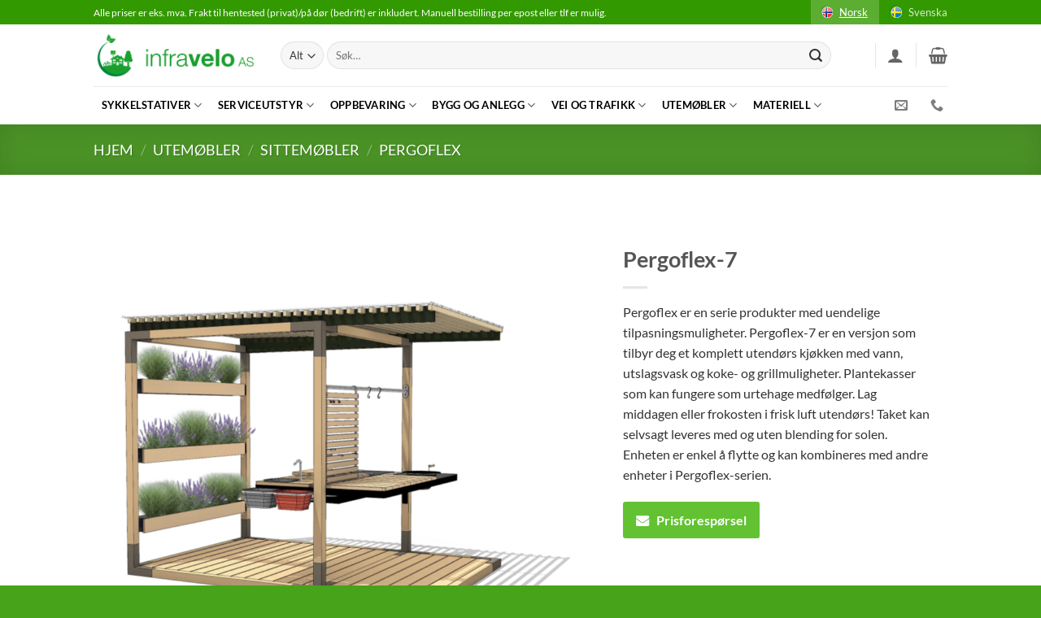

--- FILE ---
content_type: text/html; charset=UTF-8
request_url: https://www.infravelo.no/produkt/pergoflex-7/
body_size: 40968
content:
<!DOCTYPE html>
<html lang="nb-NO" class="loading-site no-js">
<head>
	<meta charset="UTF-8" />
	<link rel="profile" href="http://gmpg.org/xfn/11" />
	<link rel="pingback" href="https://www.infravelo.no/xmlrpc.php" />

	<script>(function(html){html.className = html.className.replace(/\bno-js\b/,'js')})(document.documentElement);</script>
<meta name='robots' content='index, follow, max-image-preview:large, max-snippet:-1, max-video-preview:-1' />

<!-- Google Tag Manager for WordPress by gtm4wp.com -->
<script data-cfasync="false" data-pagespeed-no-defer>
	var gtm4wp_datalayer_name = "dataLayer";
	var dataLayer = dataLayer || [];
	const gtm4wp_use_sku_instead = false;
	const gtm4wp_currency = 'NOK';
	const gtm4wp_product_per_impression = 10;
	const gtm4wp_clear_ecommerce = false;
	const gtm4wp_datalayer_max_timeout = 2000;
</script>
<!-- End Google Tag Manager for WordPress by gtm4wp.com --><meta name="viewport" content="width=device-width, initial-scale=1" />
	<!-- This site is optimized with the Yoast SEO plugin v26.4 - https://yoast.com/wordpress/plugins/seo/ -->
	<link media="all" href="https://www.infravelo.no/wp-content/cache/autoptimize/css/autoptimize_dbaa28a932597da63461895dec7d72c9.css" rel="stylesheet"><title>Pergoflex-7 - Infravelo.no</title>
	<meta name="description" content="Pergoflex er en serie produkter med uendelige tilpasningsmuligheter. Pergoflex-7 er en versjon som tilbyr deg et komplett utendørs kjøkken med vann, utslagsvask og koke- og grillmuligheter. Plantekasser som kan fungere som urtehage medfølger. Lag middagen eller frokosten i frisk luft utendørs! Taket kan selvsagt leveres med og uten blending for solen. Enheten er enkel å flytte og kan kombineres med andre enheter i Pergoflex-serien." />
	<link rel="canonical" href="https://www.infravelo.no/produkt/pergoflex-7/" />
	<meta property="og:locale" content="nb_NO" />
	<meta property="og:type" content="article" />
	<meta property="og:title" content="Pergoflex-7 - Infravelo.no" />
	<meta property="og:description" content="Pergoflex er en serie produkter med uendelige tilpasningsmuligheter. Pergoflex-7 er en versjon som tilbyr deg et komplett utendørs kjøkken med vann, utslagsvask og koke- og grillmuligheter. Plantekasser som kan fungere som urtehage medfølger. Lag middagen eller frokosten i frisk luft utendørs! Taket kan selvsagt leveres med og uten blending for solen. Enheten er enkel å flytte og kan kombineres med andre enheter i Pergoflex-serien." />
	<meta property="og:url" content="https://www.infravelo.no/produkt/pergoflex-7/" />
	<meta property="og:site_name" content="Infravelo.no" />
	<meta property="article:modified_time" content="2022-04-20T20:32:54+00:00" />
	<meta property="og:image" content="https://usercontent.one/wp/www.infravelo.no/wp-content/uploads/2022/04/Pergoflex7_1.png?media=1763450310" />
	<meta property="og:image:width" content="800" />
	<meta property="og:image:height" content="800" />
	<meta property="og:image:type" content="image/png" />
	<meta name="twitter:card" content="summary_large_image" />
	<meta name="twitter:label1" content="Ansl. lesetid" />
	<meta name="twitter:data1" content="1 minutt" />
	<script type="application/ld+json" class="yoast-schema-graph">{"@context":"https://schema.org","@graph":[{"@type":"WebPage","@id":"https://www.infravelo.no/produkt/pergoflex-7/","url":"https://www.infravelo.no/produkt/pergoflex-7/","name":"Pergoflex-7 - Infravelo.no","isPartOf":{"@id":"https://www.infravelo.no/#website"},"primaryImageOfPage":{"@id":"https://www.infravelo.no/produkt/pergoflex-7/#primaryimage"},"image":{"@id":"https://www.infravelo.no/produkt/pergoflex-7/#primaryimage"},"thumbnailUrl":"https://www.infravelo.no/wp-content/uploads/2022/04/Pergoflex7_1.png","datePublished":"2022-04-18T20:41:09+00:00","dateModified":"2022-04-20T20:32:54+00:00","description":"Pergoflex er en serie produkter med uendelige tilpasningsmuligheter. Pergoflex-7 er en versjon som tilbyr deg et komplett utendørs kjøkken med vann, utslagsvask og koke- og grillmuligheter. Plantekasser som kan fungere som urtehage medfølger. Lag middagen eller frokosten i frisk luft utendørs! Taket kan selvsagt leveres med og uten blending for solen. Enheten er enkel å flytte og kan kombineres med andre enheter i Pergoflex-serien.","breadcrumb":{"@id":"https://www.infravelo.no/produkt/pergoflex-7/#breadcrumb"},"inLanguage":"nb-NO","potentialAction":[{"@type":"ReadAction","target":["https://www.infravelo.no/produkt/pergoflex-7/"]}]},{"@type":"ImageObject","inLanguage":"nb-NO","@id":"https://www.infravelo.no/produkt/pergoflex-7/#primaryimage","url":"https://www.infravelo.no/wp-content/uploads/2022/04/Pergoflex7_1.png","contentUrl":"https://www.infravelo.no/wp-content/uploads/2022/04/Pergoflex7_1.png","width":800,"height":800},{"@type":"BreadcrumbList","@id":"https://www.infravelo.no/produkt/pergoflex-7/#breadcrumb","itemListElement":[{"@type":"ListItem","position":1,"name":"Hjem","item":"https://www.infravelo.no/"},{"@type":"ListItem","position":2,"name":"Nettbutikk","item":"https://www.infravelo.no/shop/"},{"@type":"ListItem","position":3,"name":"Pergoflex-7"}]},{"@type":"WebSite","@id":"https://www.infravelo.no/#website","url":"https://www.infravelo.no/","name":"Infravelo.no","description":"Vi gjør det enklere å sykle!","publisher":{"@id":"https://www.infravelo.no/#organization"},"potentialAction":[{"@type":"SearchAction","target":{"@type":"EntryPoint","urlTemplate":"https://www.infravelo.no/?s={search_term_string}"},"query-input":{"@type":"PropertyValueSpecification","valueRequired":true,"valueName":"search_term_string"}}],"inLanguage":"nb-NO"},{"@type":"Organization","@id":"https://www.infravelo.no/#organization","name":"Infravelo AS","url":"https://www.infravelo.no/","logo":{"@type":"ImageObject","inLanguage":"nb-NO","@id":"https://www.infravelo.no/#/schema/logo/image/","url":"https://www.infravelo.no/wp-content/uploads/2021/12/fb-hvitbg.png","contentUrl":"https://www.infravelo.no/wp-content/uploads/2021/12/fb-hvitbg.png","width":361,"height":361,"caption":"Infravelo AS"},"image":{"@id":"https://www.infravelo.no/#/schema/logo/image/"}}]}</script>
	<!-- / Yoast SEO plugin. -->


<link rel='dns-prefetch' href='//www.googletagmanager.com' />
<link rel='prefetch' href='https://usercontent.one/wp/www.infravelo.no/wp-content/themes/flatsome/assets/js/flatsome.js?media=1763450310?ver=e2eddd6c228105dac048' />
<link rel='prefetch' href='https://usercontent.one/wp/www.infravelo.no/wp-content/themes/flatsome/assets/js/chunk.slider.js?ver=3.20.2&media=1763450310' />
<link rel='prefetch' href='https://usercontent.one/wp/www.infravelo.no/wp-content/themes/flatsome/assets/js/chunk.popups.js?ver=3.20.2&media=1763450310' />
<link rel='prefetch' href='https://usercontent.one/wp/www.infravelo.no/wp-content/themes/flatsome/assets/js/chunk.tooltips.js?ver=3.20.2&media=1763450310' />
<link rel='prefetch' href='https://usercontent.one/wp/www.infravelo.no/wp-content/themes/flatsome/assets/js/woocommerce.js?media=1763450310?ver=1c9be63d628ff7c3ff4c' />
<link rel="alternate" type="application/rss+xml" title="Infravelo.no &raquo; strøm" href="https://www.infravelo.no/feed/" />
<link rel="alternate" type="application/rss+xml" title="Infravelo.no &raquo; kommentarstrøm" href="https://www.infravelo.no/comments/feed/" />
<link rel="alternate" title="oEmbed (JSON)" type="application/json+oembed" href="https://www.infravelo.no/wp-json/oembed/1.0/embed?url=https%3A%2F%2Fwww.infravelo.no%2Fprodukt%2Fpergoflex-7%2F" />
<link rel="alternate" title="oEmbed (XML)" type="text/xml+oembed" href="https://www.infravelo.no/wp-json/oembed/1.0/embed?url=https%3A%2F%2Fwww.infravelo.no%2Fprodukt%2Fpergoflex-7%2F&#038;format=xml" />
<style id='wp-img-auto-sizes-contain-inline-css' type='text/css'>
img:is([sizes=auto i],[sizes^="auto," i]){contain-intrinsic-size:3000px 1500px}
/*# sourceURL=wp-img-auto-sizes-contain-inline-css */
</style>
<link rel='stylesheet' id='contact-form-7-css' href='https://usercontent.one/wp/www.infravelo.no/wp-content/plugins/contact-form-7/includes/css/styles.css?ver=6.1.3&media=1763450310' type='text/css' media='all' />
<style id='contact-form-7-inline-css' type='text/css'>
.wpcf7 .wpcf7-recaptcha iframe {margin-bottom: 0;}.wpcf7 .wpcf7-recaptcha[data-align="center"] > div {margin: 0 auto;}.wpcf7 .wpcf7-recaptcha[data-align="right"] > div {margin: 0 0 0 auto;}
/*# sourceURL=contact-form-7-inline-css */
</style>
<link rel='stylesheet' id='wqoecf-front-woo-quote-css' href='https://usercontent.one/wp/www.infravelo.no/wp-content/plugins/woo-quote-or-enquiry-contact-form-7/assets/css/wqoecf-front-style.css?ver=3.4.7&media=1763450310' type='text/css' media='all' />
<link rel='stylesheet' id='photoswipe-css' href='https://usercontent.one/wp/www.infravelo.no/wp-content/plugins/woocommerce/assets/css/photoswipe/photoswipe.min.css?ver=10.3.5&media=1763450310' type='text/css' media='all' />
<link rel='stylesheet' id='photoswipe-default-skin-css' href='https://usercontent.one/wp/www.infravelo.no/wp-content/plugins/woocommerce/assets/css/photoswipe/default-skin/default-skin.min.css?ver=10.3.5&media=1763450310' type='text/css' media='all' />
<style id='woocommerce-inline-inline-css' type='text/css'>
.woocommerce form .form-row .required { visibility: visible; }
/*# sourceURL=woocommerce-inline-inline-css */
</style>
<link rel='stylesheet' id='woo-variation-swatches-css' href='https://usercontent.one/wp/www.infravelo.no/wp-content/plugins/woo-variation-swatches/assets/css/frontend.min.css?media=1763450310?ver=1763547955' type='text/css' media='all' />
<style id='woo-variation-swatches-inline-css' type='text/css'>
:root {
--wvs-tick:url("data:image/svg+xml;utf8,%3Csvg filter='drop-shadow(0px 0px 2px rgb(0 0 0 / .8))' xmlns='http://www.w3.org/2000/svg'  viewBox='0 0 30 30'%3E%3Cpath fill='none' stroke='%23128c02' stroke-linecap='round' stroke-linejoin='round' stroke-width='4' d='M4 16L11 23 27 7'/%3E%3C/svg%3E");

--wvs-cross:url("data:image/svg+xml;utf8,%3Csvg filter='drop-shadow(0px 0px 5px rgb(255 255 255 / .6))' xmlns='http://www.w3.org/2000/svg' width='72px' height='72px' viewBox='0 0 24 24'%3E%3Cpath fill='none' stroke='%23ff0000' stroke-linecap='round' stroke-width='0.6' d='M5 5L19 19M19 5L5 19'/%3E%3C/svg%3E");
--wvs-single-product-item-width:30px;
--wvs-single-product-item-height:30px;
--wvs-single-product-item-font-size:16px}
/*# sourceURL=woo-variation-swatches-inline-css */
</style>
<link rel='stylesheet' id='brands-styles-css' href='https://usercontent.one/wp/www.infravelo.no/wp-content/plugins/woocommerce/assets/css/brands.css?ver=10.3.5&media=1763450310' type='text/css' media='all' />
<link rel='stylesheet' id='child-style-css' href='https://usercontent.one/wp/www.infravelo.no/wp-content/themes/flatsome-child/style.css?ver=6.9&media=1763450310' type='text/css' media='all' />
<link rel='stylesheet' id='flatsome-main-css' href='https://usercontent.one/wp/www.infravelo.no/wp-content/themes/flatsome/assets/css/flatsome.css?ver=3.20.2&media=1763450310' type='text/css' media='all' />
<style id='flatsome-main-inline-css' type='text/css'>
@font-face {
				font-family: "fl-icons";
				font-display: block;
				src: url(https://usercontent.one/wp/www.infravelo.no/wp-content/themes/flatsome/assets/css/icons/fl-icons.eot?v=3.20.2&media=1763450310);
				src:
					url(https://usercontent.one/wp/www.infravelo.no/wp-content/themes/flatsome/assets/css/icons/fl-icons.eot?media=1763450310#iefix?v=3.20.2) format("embedded-opentype"),
					url(https://usercontent.one/wp/www.infravelo.no/wp-content/themes/flatsome/assets/css/icons/fl-icons.woff2?v=3.20.2&media=1763450310) format("woff2"),
					url(https://usercontent.one/wp/www.infravelo.no/wp-content/themes/flatsome/assets/css/icons/fl-icons.ttf?v=3.20.2&media=1763450310) format("truetype"),
					url(https://usercontent.one/wp/www.infravelo.no/wp-content/themes/flatsome/assets/css/icons/fl-icons.woff?v=3.20.2&media=1763450310) format("woff"),
					url(https://usercontent.one/wp/www.infravelo.no/wp-content/themes/flatsome/assets/css/icons/fl-icons.svg?v=3.20.2&media=1763450310#fl-icons) format("svg");
			}
/*# sourceURL=flatsome-main-inline-css */
</style>
<link rel='stylesheet' id='flatsome-shop-css' href='https://usercontent.one/wp/www.infravelo.no/wp-content/themes/flatsome/assets/css/flatsome-shop.css?ver=3.20.2&media=1763450310' type='text/css' media='all' />
<script type="text/javascript">
            window._nslDOMReady = (function () {
                const executedCallbacks = new Set();
            
                return function (callback) {
                    /**
                    * Third parties might dispatch DOMContentLoaded events, so we need to ensure that we only run our callback once!
                    */
                    if (executedCallbacks.has(callback)) return;
            
                    const wrappedCallback = function () {
                        if (executedCallbacks.has(callback)) return;
                        executedCallbacks.add(callback);
                        callback();
                    };
            
                    if (document.readyState === "complete" || document.readyState === "interactive") {
                        wrappedCallback();
                    } else {
                        document.addEventListener("DOMContentLoaded", wrappedCallback);
                    }
                };
            })();
        </script><script type="text/javascript" src="https://www.infravelo.no/wp-includes/js/jquery/jquery.min.js?ver=3.7.1" id="jquery-core-js"></script>
<script type="text/javascript" src="https://usercontent.one/wp/www.infravelo.no/wp-content/plugins/woocommerce/assets/js/jquery-blockui/jquery.blockUI.min.js?ver=2.7.0-wc.10.3.5&media=1763450310" id="wc-jquery-blockui-js" data-wp-strategy="defer"></script>
<script type="text/javascript" id="wc-add-to-cart-js-extra">
/* <![CDATA[ */
var wc_add_to_cart_params = {"ajax_url":"/wp-admin/admin-ajax.php","wc_ajax_url":"/?wc-ajax=%%endpoint%%","i18n_view_cart":"Vis handlekurv","cart_url":"https://www.infravelo.no/cart/","is_cart":"","cart_redirect_after_add":"no"};
//# sourceURL=wc-add-to-cart-js-extra
/* ]]> */
</script>
<script type="text/javascript" src="https://usercontent.one/wp/www.infravelo.no/wp-content/plugins/woocommerce/assets/js/frontend/add-to-cart.min.js?ver=10.3.5&media=1763450310" id="wc-add-to-cart-js" defer="defer" data-wp-strategy="defer"></script>
<script type="text/javascript" src="https://usercontent.one/wp/www.infravelo.no/wp-content/plugins/woocommerce/assets/js/photoswipe/photoswipe.min.js?ver=4.1.1-wc.10.3.5&media=1763450310" id="wc-photoswipe-js" defer="defer" data-wp-strategy="defer"></script>
<script type="text/javascript" src="https://usercontent.one/wp/www.infravelo.no/wp-content/plugins/woocommerce/assets/js/photoswipe/photoswipe-ui-default.min.js?ver=4.1.1-wc.10.3.5&media=1763450310" id="wc-photoswipe-ui-default-js" defer="defer" data-wp-strategy="defer"></script>
<script type="text/javascript" id="wc-single-product-js-extra">
/* <![CDATA[ */
var wc_single_product_params = {"i18n_required_rating_text":"Vennligst velg en vurdering","i18n_rating_options":["1 av 5 stjerner","2 av 5 stjerner","3 av 5 stjerner","4 av 5 stjerner","5 av 5 stjerner"],"i18n_product_gallery_trigger_text":"Se bildegAlteri i fullskjerm","review_rating_required":"yes","flexslider":{"rtl":false,"animation":"slide","smoothHeight":true,"directionNav":false,"controlNav":"thumbnails","slideshow":false,"animationSpeed":500,"animationLoop":false,"allowOneSlide":false},"zoom_enabled":"","zoom_options":[],"photoswipe_enabled":"1","photoswipe_options":{"shareEl":false,"closeOnScroll":false,"history":false,"hideAnimationDuration":0,"showAnimationDuration":0},"flexslider_enabled":""};
//# sourceURL=wc-single-product-js-extra
/* ]]> */
</script>
<script type="text/javascript" src="https://usercontent.one/wp/www.infravelo.no/wp-content/plugins/woocommerce/assets/js/frontend/single-product.min.js?ver=10.3.5&media=1763450310" id="wc-single-product-js" defer="defer" data-wp-strategy="defer"></script>
<script type="text/javascript" src="https://usercontent.one/wp/www.infravelo.no/wp-content/plugins/woocommerce/assets/js/js-cookie/js.cookie.min.js?ver=2.1.4-wc.10.3.5&media=1763450310" id="wc-js-cookie-js" data-wp-strategy="defer"></script>
<link rel="https://api.w.org/" href="https://www.infravelo.no/wp-json/" /><link rel="alternate" title="JSON" type="application/json" href="https://www.infravelo.no/wp-json/wp/v2/product/22271" /><link rel="EditURI" type="application/rsd+xml" title="RSD" href="https://www.infravelo.no/xmlrpc.php?rsd" />
<meta name="generator" content="WordPress 6.9" />
<meta name="generator" content="WooCommerce 10.3.5" />
<link rel='shortlink' href='https://www.infravelo.no/?p=22271' />
<meta name="generator" content="Site Kit by Google 1.163.0" /><style>[class*=" icon-oc-"],[class^=icon-oc-]{speak:none;font-style:normal;font-weight:400;font-variant:normal;text-transform:none;line-height:1;-webkit-font-smoothing:antialiased;-moz-osx-font-smoothing:grayscale}.icon-oc-one-com-white-32px-fill:before{content:"901"}.icon-oc-one-com:before{content:"900"}#one-com-icon,.toplevel_page_onecom-wp .wp-menu-image{speak:none;display:flex;align-items:center;justify-content:center;text-transform:none;line-height:1;-webkit-font-smoothing:antialiased;-moz-osx-font-smoothing:grayscale}.onecom-wp-admin-bar-item>a,.toplevel_page_onecom-wp>.wp-menu-name{font-size:16px;font-weight:400;line-height:1}.toplevel_page_onecom-wp>.wp-menu-name img{width:69px;height:9px;}.wp-submenu-wrap.wp-submenu>.wp-submenu-head>img{width:88px;height:auto}.onecom-wp-admin-bar-item>a img{height:7px!important}.onecom-wp-admin-bar-item>a img,.toplevel_page_onecom-wp>.wp-menu-name img{opacity:.8}.onecom-wp-admin-bar-item.hover>a img,.toplevel_page_onecom-wp.wp-has-current-submenu>.wp-menu-name img,li.opensub>a.toplevel_page_onecom-wp>.wp-menu-name img{opacity:1}#one-com-icon:before,.onecom-wp-admin-bar-item>a:before,.toplevel_page_onecom-wp>.wp-menu-image:before{content:'';position:static!important;background-color:rgba(240,245,250,.4);border-radius:102px;width:18px;height:18px;padding:0!important}.onecom-wp-admin-bar-item>a:before{width:14px;height:14px}.onecom-wp-admin-bar-item.hover>a:before,.toplevel_page_onecom-wp.opensub>a>.wp-menu-image:before,.toplevel_page_onecom-wp.wp-has-current-submenu>.wp-menu-image:before{background-color:#76b82a}.onecom-wp-admin-bar-item>a{display:inline-flex!important;align-items:center;justify-content:center}#one-com-logo-wrapper{font-size:4em}#one-com-icon{vertical-align:middle}.imagify-welcome{display:none !important;}</style>	<style>
		.woocommerce a.wqoecf_enquiry_button {
			background-color: #62c232;
		}

			</style>

<!-- Google Tag Manager for WordPress by gtm4wp.com -->
<!-- GTM Container placement set to automatic -->
<script data-cfasync="false" data-pagespeed-no-defer>
	var dataLayer_content = {"pagePostType":"product","pagePostType2":"single-product","pagePostAuthor":"Torbjorn Bjonness","productRatingCounts":[],"productAverageRating":0,"productReviewCount":0,"productType":"simple","productIsVariable":0};
	dataLayer.push( dataLayer_content );
</script>
<script data-cfasync="false" data-pagespeed-no-defer>
(function(w,d,s,l,i){w[l]=w[l]||[];w[l].push({'gtm.start':
new Date().getTime(),event:'gtm.js'});var f=d.getElementsByTagName(s)[0],
j=d.createElement(s),dl=l!='dataLayer'?'&l='+l:'';j.async=true;j.src=
'//www.googletagmanager.com/gtm.js?id='+i+dl;f.parentNode.insertBefore(j,f);
})(window,document,'script','dataLayer','GTM-KXZ6L5L');
</script>
<!-- End Google Tag Manager for WordPress by gtm4wp.com -->  
<!-- Global site tag (gtag.js) - Google Analytics -->
<script async="" src="https://www.googletagmanager.com/gtag/js?id=UA-170210740-1">
</script>
<script>window.dataLayer = window.dataLayer || [];function gtag(){dataLayer.push(arguments);}gtag('js', new Date());
gtag('config', 'UA-170210740-1');
</script>
	<noscript><style>.woocommerce-product-gallery{ opacity: 1 !important; }</style></noscript>
	<link rel="icon" href="https://usercontent.one/wp/www.infravelo.no/wp-content/uploads/2021/07/cropped-fb-gronn-32x32.png?media=1763450310" sizes="32x32" />
<link rel="icon" href="https://usercontent.one/wp/www.infravelo.no/wp-content/uploads/2021/07/cropped-fb-gronn-192x192.png?media=1763450310" sizes="192x192" />
<link rel="apple-touch-icon" href="https://usercontent.one/wp/www.infravelo.no/wp-content/uploads/2021/07/cropped-fb-gronn-180x180.png?media=1763450310" />
<meta name="msapplication-TileImage" content="https://usercontent.one/wp/www.infravelo.no/wp-content/uploads/2021/07/cropped-fb-gronn-270x270.png?media=1763450310" />
<style id="custom-css" type="text/css">:root {--primary-color: #62c232;--fs-color-primary: #62c232;--fs-color-secondary: #62c232;--fs-color-success: #627D47;--fs-color-alert: #b20000;--fs-color-base: #333333;--fs-experimental-link-color: #333333;--fs-experimental-link-color-hover: #339900;}.tooltipster-base {--tooltip-color: #fff;--tooltip-bg-color: #000;}.off-canvas-right .mfp-content, .off-canvas-left .mfp-content {--drawer-width: 300px;}.off-canvas .mfp-content.off-canvas-cart {--drawer-width: 360px;}.header-main{height: 76px}#logo img{max-height: 76px}#logo{width:200px;}.header-bottom{min-height: 33px}.header-top{min-height: 30px}.transparent .header-main{height: 265px}.transparent #logo img{max-height: 265px}.has-transparent + .page-title:first-of-type,.has-transparent + #main > .page-title,.has-transparent + #main > div > .page-title,.has-transparent + #main .page-header-wrapper:first-of-type .page-title{padding-top: 345px;}.header.show-on-scroll,.stuck .header-main{height:70px!important}.stuck #logo img{max-height: 70px!important}.search-form{ width: 93%;}.header-bg-color {background-color: rgba(255,255,255,0.9)}.header-bottom {background-color: #ffffff}.header-main .nav > li > a{line-height: 16px }.stuck .header-main .nav > li > a{line-height: 50px }.header-bottom-nav > li > a{line-height: 47px }@media (max-width: 549px) {.header-main{height: 70px}#logo img{max-height: 70px}}.nav-dropdown-has-arrow.nav-dropdown-has-border li.has-dropdown:before{border-bottom-color: #FFFFFF;}.nav .nav-dropdown{border-color: #FFFFFF }.nav-dropdown{font-size:100%}.nav-dropdown-has-arrow li.has-dropdown:after{border-bottom-color: #FFFFFF;}.nav .nav-dropdown{background-color: #FFFFFF}.header-top{background-color:#339900!important;}body{font-family: Lato, sans-serif;}body {font-weight: 400;font-style: normal;}.nav > li > a {font-family: Lato, sans-serif;}.mobile-sidebar-levels-2 .nav > li > ul > li > a {font-family: Lato, sans-serif;}.nav > li > a,.mobile-sidebar-levels-2 .nav > li > ul > li > a {font-weight: 700;font-style: normal;}h1,h2,h3,h4,h5,h6,.heading-font, .off-canvas-center .nav-sidebar.nav-vertical > li > a{font-family: Lato, sans-serif;}h1,h2,h3,h4,h5,h6,.heading-font,.banner h1,.banner h2 {font-weight: 700;font-style: normal;}.alt-font{font-family: "Dancing Script", sans-serif;}.alt-font {font-weight: 400!important;font-style: normal!important;}.header:not(.transparent) .header-bottom-nav.nav > li > a{color: #000000;}.header:not(.transparent) .header-bottom-nav.nav > li > a:hover,.header:not(.transparent) .header-bottom-nav.nav > li.active > a,.header:not(.transparent) .header-bottom-nav.nav > li.current > a,.header:not(.transparent) .header-bottom-nav.nav > li > a.active,.header:not(.transparent) .header-bottom-nav.nav > li > a.current{color: #339900;}.header-bottom-nav.nav-line-bottom > li > a:before,.header-bottom-nav.nav-line-grow > li > a:before,.header-bottom-nav.nav-line > li > a:before,.header-bottom-nav.nav-box > li > a:hover,.header-bottom-nav.nav-box > li.active > a,.header-bottom-nav.nav-pills > li > a:hover,.header-bottom-nav.nav-pills > li.active > a{color:#FFF!important;background-color: #339900;}.shop-page-title.featured-title .title-bg{ background-image: url(https://usercontent.one/wp/www.infravelo.no/wp-content/uploads/2022/04/Pergoflex7_1.png?media=1763450310)!important;}@media screen and (min-width: 550px){.products .box-vertical .box-image{min-width: 300px!important;width: 300px!important;}}.footer-2{background-color: #339900}.absolute-footer, html{background-color: rgba(51,153,0,0.9)}.nav-vertical-fly-out > li + li {border-top-width: 1px; border-top-style: solid;}.label-new.menu-item > a:after{content:"New";}.label-hot.menu-item > a:after{content:"Hot";}.label-sale.menu-item > a:after{content:"Sale";}.label-popular.menu-item > a:after{content:"Popular";}</style>		<style type="text/css" id="wp-custom-css">
			/* BugFix quote plugin: close btn doesn't work on mobile devices */ 
.wqoecf-pop-up-box img.wqoecf_close {
	z-index: 10;
}

/* Quote btn color */
.wqoecf-pop-up-box div.wpcf7>form>p input[type="submit"] {
	background-color: #62c232 !important;
}

#header-contact.nav > li > a {
	color: rgba(102,102,102,0.85);
}

/* Remove bg image from breadcrumbs box on product page */
.shop-page-title.featured-title .title-bg {
	background-image: none !important;
}

/* Lesser space between third level menu items */
.nav-column li>a, .nav-dropdown>li>a {
	padding: 7px 20px;
}

/* Disable the additional info tab on product detail page */
.woocommerce-tabs .additional_information_tab {
	display: none;
}

/* Don't show backorder message on product detail page */
p.available-on-backorder {
	display: none;
}		</style>
		<style id="kirki-inline-styles">/* latin-ext */
@font-face {
  font-family: 'Lato';
  font-style: normal;
  font-weight: 400;
  font-display: swap;
  src: url(https://usercontent.one/wp/www.infravelo.no/wp-content/fonts/lato/S6uyw4BMUTPHjxAwXjeu.woff2?media=1763450310) format('woff2');
  unicode-range: U+0100-02BA, U+02BD-02C5, U+02C7-02CC, U+02CE-02D7, U+02DD-02FF, U+0304, U+0308, U+0329, U+1D00-1DBF, U+1E00-1E9F, U+1EF2-1EFF, U+2020, U+20A0-20AB, U+20AD-20C0, U+2113, U+2C60-2C7F, U+A720-A7FF;
}
/* latin */
@font-face {
  font-family: 'Lato';
  font-style: normal;
  font-weight: 400;
  font-display: swap;
  src: url(https://usercontent.one/wp/www.infravelo.no/wp-content/fonts/lato/S6uyw4BMUTPHjx4wXg.woff2?media=1763450310) format('woff2');
  unicode-range: U+0000-00FF, U+0131, U+0152-0153, U+02BB-02BC, U+02C6, U+02DA, U+02DC, U+0304, U+0308, U+0329, U+2000-206F, U+20AC, U+2122, U+2191, U+2193, U+2212, U+2215, U+FEFF, U+FFFD;
}
/* latin-ext */
@font-face {
  font-family: 'Lato';
  font-style: normal;
  font-weight: 700;
  font-display: swap;
  src: url(https://usercontent.one/wp/www.infravelo.no/wp-content/fonts/lato/S6u9w4BMUTPHh6UVSwaPGR_p.woff2?media=1763450310) format('woff2');
  unicode-range: U+0100-02BA, U+02BD-02C5, U+02C7-02CC, U+02CE-02D7, U+02DD-02FF, U+0304, U+0308, U+0329, U+1D00-1DBF, U+1E00-1E9F, U+1EF2-1EFF, U+2020, U+20A0-20AB, U+20AD-20C0, U+2113, U+2C60-2C7F, U+A720-A7FF;
}
/* latin */
@font-face {
  font-family: 'Lato';
  font-style: normal;
  font-weight: 700;
  font-display: swap;
  src: url(https://usercontent.one/wp/www.infravelo.no/wp-content/fonts/lato/S6u9w4BMUTPHh6UVSwiPGQ.woff2?media=1763450310) format('woff2');
  unicode-range: U+0000-00FF, U+0131, U+0152-0153, U+02BB-02BC, U+02C6, U+02DA, U+02DC, U+0304, U+0308, U+0329, U+2000-206F, U+20AC, U+2122, U+2191, U+2193, U+2212, U+2215, U+FEFF, U+FFFD;
}/* vietnamese */
@font-face {
  font-family: 'Dancing Script';
  font-style: normal;
  font-weight: 400;
  font-display: swap;
  src: url(https://usercontent.one/wp/www.infravelo.no/wp-content/fonts/dancing-script/If2cXTr6YS-zF4S-kcSWSVi_sxjsohD9F50Ruu7BMSo3Rep8ltA.woff2?media=1763450310) format('woff2');
  unicode-range: U+0102-0103, U+0110-0111, U+0128-0129, U+0168-0169, U+01A0-01A1, U+01AF-01B0, U+0300-0301, U+0303-0304, U+0308-0309, U+0323, U+0329, U+1EA0-1EF9, U+20AB;
}
/* latin-ext */
@font-face {
  font-family: 'Dancing Script';
  font-style: normal;
  font-weight: 400;
  font-display: swap;
  src: url(https://usercontent.one/wp/www.infravelo.no/wp-content/fonts/dancing-script/If2cXTr6YS-zF4S-kcSWSVi_sxjsohD9F50Ruu7BMSo3ROp8ltA.woff2?media=1763450310) format('woff2');
  unicode-range: U+0100-02BA, U+02BD-02C5, U+02C7-02CC, U+02CE-02D7, U+02DD-02FF, U+0304, U+0308, U+0329, U+1D00-1DBF, U+1E00-1E9F, U+1EF2-1EFF, U+2020, U+20A0-20AB, U+20AD-20C0, U+2113, U+2C60-2C7F, U+A720-A7FF;
}
/* latin */
@font-face {
  font-family: 'Dancing Script';
  font-style: normal;
  font-weight: 400;
  font-display: swap;
  src: url(https://usercontent.one/wp/www.infravelo.no/wp-content/fonts/dancing-script/If2cXTr6YS-zF4S-kcSWSVi_sxjsohD9F50Ruu7BMSo3Sup8.woff2?media=1763450310) format('woff2');
  unicode-range: U+0000-00FF, U+0131, U+0152-0153, U+02BB-02BC, U+02C6, U+02DA, U+02DC, U+0304, U+0308, U+0329, U+2000-206F, U+20AC, U+2122, U+2191, U+2193, U+2212, U+2215, U+FEFF, U+FFFD;
}</style><link rel='stylesheet' id='wc-blocks-style-css' href='https://usercontent.one/wp/www.infravelo.no/wp-content/plugins/woocommerce/assets/client/blocks/wc-blocks.css?ver=wc-10.3.5&media=1763450310' type='text/css' media='all' />
<style id='global-styles-inline-css' type='text/css'>
:root{--wp--preset--aspect-ratio--square: 1;--wp--preset--aspect-ratio--4-3: 4/3;--wp--preset--aspect-ratio--3-4: 3/4;--wp--preset--aspect-ratio--3-2: 3/2;--wp--preset--aspect-ratio--2-3: 2/3;--wp--preset--aspect-ratio--16-9: 16/9;--wp--preset--aspect-ratio--9-16: 9/16;--wp--preset--color--black: #000000;--wp--preset--color--cyan-bluish-gray: #abb8c3;--wp--preset--color--white: #ffffff;--wp--preset--color--pale-pink: #f78da7;--wp--preset--color--vivid-red: #cf2e2e;--wp--preset--color--luminous-vivid-orange: #ff6900;--wp--preset--color--luminous-vivid-amber: #fcb900;--wp--preset--color--light-green-cyan: #7bdcb5;--wp--preset--color--vivid-green-cyan: #00d084;--wp--preset--color--pale-cyan-blue: #8ed1fc;--wp--preset--color--vivid-cyan-blue: #0693e3;--wp--preset--color--vivid-purple: #9b51e0;--wp--preset--color--primary: #62c232;--wp--preset--color--secondary: #62c232;--wp--preset--color--success: #627D47;--wp--preset--color--alert: #b20000;--wp--preset--gradient--vivid-cyan-blue-to-vivid-purple: linear-gradient(135deg,rgb(6,147,227) 0%,rgb(155,81,224) 100%);--wp--preset--gradient--light-green-cyan-to-vivid-green-cyan: linear-gradient(135deg,rgb(122,220,180) 0%,rgb(0,208,130) 100%);--wp--preset--gradient--luminous-vivid-amber-to-luminous-vivid-orange: linear-gradient(135deg,rgb(252,185,0) 0%,rgb(255,105,0) 100%);--wp--preset--gradient--luminous-vivid-orange-to-vivid-red: linear-gradient(135deg,rgb(255,105,0) 0%,rgb(207,46,46) 100%);--wp--preset--gradient--very-light-gray-to-cyan-bluish-gray: linear-gradient(135deg,rgb(238,238,238) 0%,rgb(169,184,195) 100%);--wp--preset--gradient--cool-to-warm-spectrum: linear-gradient(135deg,rgb(74,234,220) 0%,rgb(151,120,209) 20%,rgb(207,42,186) 40%,rgb(238,44,130) 60%,rgb(251,105,98) 80%,rgb(254,248,76) 100%);--wp--preset--gradient--blush-light-purple: linear-gradient(135deg,rgb(255,206,236) 0%,rgb(152,150,240) 100%);--wp--preset--gradient--blush-bordeaux: linear-gradient(135deg,rgb(254,205,165) 0%,rgb(254,45,45) 50%,rgb(107,0,62) 100%);--wp--preset--gradient--luminous-dusk: linear-gradient(135deg,rgb(255,203,112) 0%,rgb(199,81,192) 50%,rgb(65,88,208) 100%);--wp--preset--gradient--pale-ocean: linear-gradient(135deg,rgb(255,245,203) 0%,rgb(182,227,212) 50%,rgb(51,167,181) 100%);--wp--preset--gradient--electric-grass: linear-gradient(135deg,rgb(202,248,128) 0%,rgb(113,206,126) 100%);--wp--preset--gradient--midnight: linear-gradient(135deg,rgb(2,3,129) 0%,rgb(40,116,252) 100%);--wp--preset--font-size--small: 13px;--wp--preset--font-size--medium: 20px;--wp--preset--font-size--large: 36px;--wp--preset--font-size--x-large: 42px;--wp--preset--spacing--20: 0.44rem;--wp--preset--spacing--30: 0.67rem;--wp--preset--spacing--40: 1rem;--wp--preset--spacing--50: 1.5rem;--wp--preset--spacing--60: 2.25rem;--wp--preset--spacing--70: 3.38rem;--wp--preset--spacing--80: 5.06rem;--wp--preset--shadow--natural: 6px 6px 9px rgba(0, 0, 0, 0.2);--wp--preset--shadow--deep: 12px 12px 50px rgba(0, 0, 0, 0.4);--wp--preset--shadow--sharp: 6px 6px 0px rgba(0, 0, 0, 0.2);--wp--preset--shadow--outlined: 6px 6px 0px -3px rgb(255, 255, 255), 6px 6px rgb(0, 0, 0);--wp--preset--shadow--crisp: 6px 6px 0px rgb(0, 0, 0);}:where(body) { margin: 0; }.wp-site-blocks > .alignleft { float: left; margin-right: 2em; }.wp-site-blocks > .alignright { float: right; margin-left: 2em; }.wp-site-blocks > .aligncenter { justify-content: center; margin-left: auto; margin-right: auto; }:where(.is-layout-flex){gap: 0.5em;}:where(.is-layout-grid){gap: 0.5em;}.is-layout-flow > .alignleft{float: left;margin-inline-start: 0;margin-inline-end: 2em;}.is-layout-flow > .alignright{float: right;margin-inline-start: 2em;margin-inline-end: 0;}.is-layout-flow > .aligncenter{margin-left: auto !important;margin-right: auto !important;}.is-layout-constrained > .alignleft{float: left;margin-inline-start: 0;margin-inline-end: 2em;}.is-layout-constrained > .alignright{float: right;margin-inline-start: 2em;margin-inline-end: 0;}.is-layout-constrained > .aligncenter{margin-left: auto !important;margin-right: auto !important;}.is-layout-constrained > :where(:not(.alignleft):not(.alignright):not(.alignfull)){margin-left: auto !important;margin-right: auto !important;}body .is-layout-flex{display: flex;}.is-layout-flex{flex-wrap: wrap;align-items: center;}.is-layout-flex > :is(*, div){margin: 0;}body .is-layout-grid{display: grid;}.is-layout-grid > :is(*, div){margin: 0;}body{padding-top: 0px;padding-right: 0px;padding-bottom: 0px;padding-left: 0px;}a:where(:not(.wp-element-button)){text-decoration: none;}:root :where(.wp-element-button, .wp-block-button__link){background-color: #32373c;border-width: 0;color: #fff;font-family: inherit;font-size: inherit;font-style: inherit;font-weight: inherit;letter-spacing: inherit;line-height: inherit;padding-top: calc(0.667em + 2px);padding-right: calc(1.333em + 2px);padding-bottom: calc(0.667em + 2px);padding-left: calc(1.333em + 2px);text-decoration: none;text-transform: inherit;}.has-black-color{color: var(--wp--preset--color--black) !important;}.has-cyan-bluish-gray-color{color: var(--wp--preset--color--cyan-bluish-gray) !important;}.has-white-color{color: var(--wp--preset--color--white) !important;}.has-pale-pink-color{color: var(--wp--preset--color--pale-pink) !important;}.has-vivid-red-color{color: var(--wp--preset--color--vivid-red) !important;}.has-luminous-vivid-orange-color{color: var(--wp--preset--color--luminous-vivid-orange) !important;}.has-luminous-vivid-amber-color{color: var(--wp--preset--color--luminous-vivid-amber) !important;}.has-light-green-cyan-color{color: var(--wp--preset--color--light-green-cyan) !important;}.has-vivid-green-cyan-color{color: var(--wp--preset--color--vivid-green-cyan) !important;}.has-pale-cyan-blue-color{color: var(--wp--preset--color--pale-cyan-blue) !important;}.has-vivid-cyan-blue-color{color: var(--wp--preset--color--vivid-cyan-blue) !important;}.has-vivid-purple-color{color: var(--wp--preset--color--vivid-purple) !important;}.has-primary-color{color: var(--wp--preset--color--primary) !important;}.has-secondary-color{color: var(--wp--preset--color--secondary) !important;}.has-success-color{color: var(--wp--preset--color--success) !important;}.has-alert-color{color: var(--wp--preset--color--alert) !important;}.has-black-background-color{background-color: var(--wp--preset--color--black) !important;}.has-cyan-bluish-gray-background-color{background-color: var(--wp--preset--color--cyan-bluish-gray) !important;}.has-white-background-color{background-color: var(--wp--preset--color--white) !important;}.has-pale-pink-background-color{background-color: var(--wp--preset--color--pale-pink) !important;}.has-vivid-red-background-color{background-color: var(--wp--preset--color--vivid-red) !important;}.has-luminous-vivid-orange-background-color{background-color: var(--wp--preset--color--luminous-vivid-orange) !important;}.has-luminous-vivid-amber-background-color{background-color: var(--wp--preset--color--luminous-vivid-amber) !important;}.has-light-green-cyan-background-color{background-color: var(--wp--preset--color--light-green-cyan) !important;}.has-vivid-green-cyan-background-color{background-color: var(--wp--preset--color--vivid-green-cyan) !important;}.has-pale-cyan-blue-background-color{background-color: var(--wp--preset--color--pale-cyan-blue) !important;}.has-vivid-cyan-blue-background-color{background-color: var(--wp--preset--color--vivid-cyan-blue) !important;}.has-vivid-purple-background-color{background-color: var(--wp--preset--color--vivid-purple) !important;}.has-primary-background-color{background-color: var(--wp--preset--color--primary) !important;}.has-secondary-background-color{background-color: var(--wp--preset--color--secondary) !important;}.has-success-background-color{background-color: var(--wp--preset--color--success) !important;}.has-alert-background-color{background-color: var(--wp--preset--color--alert) !important;}.has-black-border-color{border-color: var(--wp--preset--color--black) !important;}.has-cyan-bluish-gray-border-color{border-color: var(--wp--preset--color--cyan-bluish-gray) !important;}.has-white-border-color{border-color: var(--wp--preset--color--white) !important;}.has-pale-pink-border-color{border-color: var(--wp--preset--color--pale-pink) !important;}.has-vivid-red-border-color{border-color: var(--wp--preset--color--vivid-red) !important;}.has-luminous-vivid-orange-border-color{border-color: var(--wp--preset--color--luminous-vivid-orange) !important;}.has-luminous-vivid-amber-border-color{border-color: var(--wp--preset--color--luminous-vivid-amber) !important;}.has-light-green-cyan-border-color{border-color: var(--wp--preset--color--light-green-cyan) !important;}.has-vivid-green-cyan-border-color{border-color: var(--wp--preset--color--vivid-green-cyan) !important;}.has-pale-cyan-blue-border-color{border-color: var(--wp--preset--color--pale-cyan-blue) !important;}.has-vivid-cyan-blue-border-color{border-color: var(--wp--preset--color--vivid-cyan-blue) !important;}.has-vivid-purple-border-color{border-color: var(--wp--preset--color--vivid-purple) !important;}.has-primary-border-color{border-color: var(--wp--preset--color--primary) !important;}.has-secondary-border-color{border-color: var(--wp--preset--color--secondary) !important;}.has-success-border-color{border-color: var(--wp--preset--color--success) !important;}.has-alert-border-color{border-color: var(--wp--preset--color--alert) !important;}.has-vivid-cyan-blue-to-vivid-purple-gradient-background{background: var(--wp--preset--gradient--vivid-cyan-blue-to-vivid-purple) !important;}.has-light-green-cyan-to-vivid-green-cyan-gradient-background{background: var(--wp--preset--gradient--light-green-cyan-to-vivid-green-cyan) !important;}.has-luminous-vivid-amber-to-luminous-vivid-orange-gradient-background{background: var(--wp--preset--gradient--luminous-vivid-amber-to-luminous-vivid-orange) !important;}.has-luminous-vivid-orange-to-vivid-red-gradient-background{background: var(--wp--preset--gradient--luminous-vivid-orange-to-vivid-red) !important;}.has-very-light-gray-to-cyan-bluish-gray-gradient-background{background: var(--wp--preset--gradient--very-light-gray-to-cyan-bluish-gray) !important;}.has-cool-to-warm-spectrum-gradient-background{background: var(--wp--preset--gradient--cool-to-warm-spectrum) !important;}.has-blush-light-purple-gradient-background{background: var(--wp--preset--gradient--blush-light-purple) !important;}.has-blush-bordeaux-gradient-background{background: var(--wp--preset--gradient--blush-bordeaux) !important;}.has-luminous-dusk-gradient-background{background: var(--wp--preset--gradient--luminous-dusk) !important;}.has-pale-ocean-gradient-background{background: var(--wp--preset--gradient--pale-ocean) !important;}.has-electric-grass-gradient-background{background: var(--wp--preset--gradient--electric-grass) !important;}.has-midnight-gradient-background{background: var(--wp--preset--gradient--midnight) !important;}.has-small-font-size{font-size: var(--wp--preset--font-size--small) !important;}.has-medium-font-size{font-size: var(--wp--preset--font-size--medium) !important;}.has-large-font-size{font-size: var(--wp--preset--font-size--large) !important;}.has-x-large-font-size{font-size: var(--wp--preset--font-size--x-large) !important;}
/*# sourceURL=global-styles-inline-css */
</style>
</head>

<body class="wp-singular product-template-default single single-product postid-22271 wp-theme-flatsome wp-child-theme-flatsome-child theme-flatsome woocommerce woocommerce-page woocommerce-no-js woo-variation-swatches wvs-behavior-hide wvs-theme-flatsome-child lightbox nav-dropdown-has-arrow nav-dropdown-has-shadow nav-dropdown-has-border">


<!-- GTM Container placement set to automatic -->
<!-- Google Tag Manager (noscript) -->
				<noscript><iframe src="https://www.googletagmanager.com/ns.html?id=GTM-KXZ6L5L" height="0" width="0" style="display:none;visibility:hidden" aria-hidden="true"></iframe></noscript>
<!-- End Google Tag Manager (noscript) -->
<a class="skip-link screen-reader-text" href="#main">Skip to content</a>

<div id="wrapper">

	
	<header id="header" class="header has-sticky sticky-jump">
		<div class="header-wrapper">
			<div id="top-bar" class="header-top hide-for-sticky nav-dark">
    <div class="flex-row container">
      <div class="flex-col hide-for-medium flex-left">
          <ul class="nav nav-left medium-nav-center nav-small  nav-divided">
              <li class="html custom html_topbar_left">Alle priser er eks. mva. Frakt til hentested (privat)/på dør (bedrift) er inkludert. Manuell bestilling per epost eller tlf er mulig. </li>          </ul>
      </div>

      <div class="flex-col hide-for-medium flex-center">
          <ul class="nav nav-center nav-small  nav-divided">
                        </ul>
      </div>

      <div class="flex-col hide-for-medium flex-right">
         <ul class="nav top-bar-nav nav-right nav-small  nav-divided">
              <li id="menu-item-20457" class="active lang-active menu-item menu-item-type-custom menu-item-object-custom menu-item-20457 menu-item-design-default has-icon-left"><a href="#" class="nav-top-link"><img class="ux-menu-icon" width="20" height="20" src="https://usercontent.one/wp/www.infravelo.no/wp-content/uploads/2021/11/norway-280x280.png?media=1763450310" alt="" />Norsk</a></li>
<li id="menu-item-16445" class="menu-item menu-item-type-custom menu-item-object-custom menu-item-16445 menu-item-design-default has-icon-left"><a href="https://www.infravelo.se/" class="nav-top-link"><img class="ux-menu-icon" width="20" height="20" src="https://usercontent.one/wp/www.infravelo.no/wp-content/uploads/2020/12/sweden-280x280.png?media=1763450310" alt="" />Svenska</a></li>
          </ul>
      </div>

            <div class="flex-col show-for-medium flex-grow">
          <ul class="nav nav-center nav-small mobile-nav  nav-divided">
              <li class="html custom html_topbar_left">Alle priser er eks. mva. Frakt til hentested (privat)/på dør (bedrift) er inkludert. Manuell bestilling per epost eller tlf er mulig. </li>          </ul>
      </div>
      
    </div>
</div>
<div id="masthead" class="header-main hide-for-sticky">
      <div class="header-inner flex-row container logo-left medium-logo-center" role="navigation">

          <!-- Logo -->
          <div id="logo" class="flex-col logo">
            
<!-- Header logo -->
<a href="https://www.infravelo.no/" title="Infravelo.no - Vi gjør det enklere å sykle!" rel="home">
		<img width="868" height="235" src="https://usercontent.one/wp/www.infravelo.no/wp-content/uploads/2021/07/infravelo-AS.png?media=1763450310" class="header_logo header-logo" alt="Infravelo.no"/><img  width="868" height="235" src="https://usercontent.one/wp/www.infravelo.no/wp-content/uploads/2021/07/infravelo-AS.png?media=1763450310" class="header-logo-dark" alt="Infravelo.no"/></a>
          </div>

          <!-- Mobile Left Elements -->
          <div class="flex-col show-for-medium flex-left">
            <ul class="mobile-nav nav nav-left ">
              <li class="nav-icon has-icon">
			<a href="#" class="is-small" data-open="#main-menu" data-pos="left" data-bg="main-menu-overlay" role="button" aria-label="Menu" aria-controls="main-menu" aria-expanded="false" aria-haspopup="dialog" data-flatsome-role-button>
			<i class="icon-menu" aria-hidden="true"></i>			<span class="menu-title uppercase hide-for-small">Menu</span>		</a>
	</li>
            </ul>
          </div>

          <!-- Left Elements -->
          <div class="flex-col hide-for-medium flex-left
            flex-grow">
            <ul class="header-nav header-nav-main nav nav-left  nav-uppercase" >
              <li class="header-search-form search-form html relative has-icon">
	<div class="header-search-form-wrapper">
		<div class="searchform-wrapper ux-search-box relative form-flat is-normal"><form role="search" method="get" class="searchform" action="https://www.infravelo.no/">
	<div class="flex-row relative">
					<div class="flex-col search-form-categories">
				<select class="search_categories resize-select mb-0" name="product_cat"><option value="" selected='selected'>Alt</option><option value="bygg-og-anlegg">Bygg og anlegg</option><option value="materiell">Materiell</option><option value="lagring">Oppbevaring</option><option value="serviceutstyr">Serviceutstyr</option><option value="1-stativer">Sykkelstativer</option><option value="utemobler">Utemøbler</option><option value="vei-og-trafikk">Vei og trafikk</option></select>			</div>
						<div class="flex-col flex-grow">
			<label class="screen-reader-text" for="woocommerce-product-search-field-0">Søk etter:</label>
			<input type="search" id="woocommerce-product-search-field-0" class="search-field mb-0" placeholder="Søk&hellip;" value="" name="s" />
			<input type="hidden" name="post_type" value="product" />
					</div>
		<div class="flex-col">
			<button type="submit" value="Søk" class="ux-search-submit submit-button secondary button  icon mb-0" aria-label="Submit">
				<i class="icon-search" aria-hidden="true"></i>			</button>
		</div>
	</div>
	<div class="live-search-results text-left z-top"></div>
</form>
</div>	</div>
</li>
            </ul>
          </div>

          <!-- Right Elements -->
          <div class="flex-col hide-for-medium flex-right">
            <ul class="header-nav header-nav-main nav nav-right  nav-uppercase">
              <li class="header-divider"></li>
<li class="account-item has-icon">

	<a href="https://www.infravelo.no/my-account/" class="nav-top-link nav-top-not-logged-in is-small is-small" title="Logg inn" role="button" data-open="#login-form-popup" aria-label="Logg inn" aria-controls="login-form-popup" aria-expanded="false" aria-haspopup="dialog" data-flatsome-role-button>
		<i class="icon-user" aria-hidden="true"></i>	</a>




</li>
<li class="header-divider"></li><li class="cart-item has-icon has-dropdown">

<a href="https://www.infravelo.no/cart/" class="header-cart-link nav-top-link is-small" title="Handlekurv" aria-label="Vis handlekurv" aria-expanded="false" aria-haspopup="true" role="button" data-flatsome-role-button>


    <i class="icon-shopping-basket" aria-hidden="true" data-icon-label="0"></i>  </a>

 <ul class="nav-dropdown nav-dropdown-simple">
    <li class="html widget_shopping_cart">
      <div class="widget_shopping_cart_content">
        

	<div class="ux-mini-cart-empty flex flex-row-col text-center pt pb">
				<div class="ux-mini-cart-empty-icon">
			<svg aria-hidden="true" xmlns="http://www.w3.org/2000/svg" viewBox="0 0 17 19" style="opacity:.1;height:80px;">
				<path d="M8.5 0C6.7 0 5.3 1.2 5.3 2.7v2H2.1c-.3 0-.6.3-.7.7L0 18.2c0 .4.2.8.6.8h15.7c.4 0 .7-.3.7-.7v-.1L15.6 5.4c0-.3-.3-.6-.7-.6h-3.2v-2c0-1.6-1.4-2.8-3.2-2.8zM6.7 2.7c0-.8.8-1.4 1.8-1.4s1.8.6 1.8 1.4v2H6.7v-2zm7.5 3.4 1.3 11.5h-14L2.8 6.1h2.5v1.4c0 .4.3.7.7.7.4 0 .7-.3.7-.7V6.1h3.5v1.4c0 .4.3.7.7.7s.7-.3.7-.7V6.1h2.6z" fill-rule="evenodd" clip-rule="evenodd" fill="currentColor"></path>
			</svg>
		</div>
				<p class="woocommerce-mini-cart__empty-message empty">Du har ingen produkter i handlekurven.</p>
					<p class="return-to-shop">
				<a class="button primary wc-backward" href="https://www.infravelo.no/shop/">
					Tilbake til butikken				</a>
			</p>
				</div>


      </div>
    </li>
     </ul>

</li>
            </ul>
          </div>

          <!-- Mobile Right Elements -->
          <div class="flex-col show-for-medium flex-right">
            <ul class="mobile-nav nav nav-right ">
              
<li class="account-item has-icon">
		<a href="https://www.infravelo.no/my-account/" class="account-link-mobile is-small" title="Min konto" aria-label="Min konto">
		<i class="icon-user" aria-hidden="true"></i>	</a>
	</li>
<li class="cart-item has-icon">


		<a href="https://www.infravelo.no/cart/" class="header-cart-link nav-top-link is-small off-canvas-toggle" title="Handlekurv" aria-label="Vis handlekurv" aria-expanded="false" aria-haspopup="dialog" role="button" data-open="#cart-popup" data-class="off-canvas-cart" data-pos="right" aria-controls="cart-popup" data-flatsome-role-button>

  	<i class="icon-shopping-basket" aria-hidden="true" data-icon-label="0"></i>  </a>


  <!-- Cart Sidebar Popup -->
  <div id="cart-popup" class="mfp-hide">
  <div class="cart-popup-inner inner-padding cart-popup-inner--sticky">
      <div class="cart-popup-title text-center">
          <span class="heading-font uppercase">Handlekurv</span>
          <div class="is-divider"></div>
      </div>
	  <div class="widget_shopping_cart">
		  <div class="widget_shopping_cart_content">
			  

	<div class="ux-mini-cart-empty flex flex-row-col text-center pt pb">
				<div class="ux-mini-cart-empty-icon">
			<svg aria-hidden="true" xmlns="http://www.w3.org/2000/svg" viewBox="0 0 17 19" style="opacity:.1;height:80px;">
				<path d="M8.5 0C6.7 0 5.3 1.2 5.3 2.7v2H2.1c-.3 0-.6.3-.7.7L0 18.2c0 .4.2.8.6.8h15.7c.4 0 .7-.3.7-.7v-.1L15.6 5.4c0-.3-.3-.6-.7-.6h-3.2v-2c0-1.6-1.4-2.8-3.2-2.8zM6.7 2.7c0-.8.8-1.4 1.8-1.4s1.8.6 1.8 1.4v2H6.7v-2zm7.5 3.4 1.3 11.5h-14L2.8 6.1h2.5v1.4c0 .4.3.7.7.7.4 0 .7-.3.7-.7V6.1h3.5v1.4c0 .4.3.7.7.7s.7-.3.7-.7V6.1h2.6z" fill-rule="evenodd" clip-rule="evenodd" fill="currentColor"></path>
			</svg>
		</div>
				<p class="woocommerce-mini-cart__empty-message empty">Du har ingen produkter i handlekurven.</p>
					<p class="return-to-shop">
				<a class="button primary wc-backward" href="https://www.infravelo.no/shop/">
					Tilbake til butikken				</a>
			</p>
				</div>


		  </div>
	  </div>
               </div>
  </div>

</li>
            </ul>
          </div>

      </div>

            <div class="container"><div class="top-divider full-width"></div></div>
      </div>
<div id="wide-nav" class="header-bottom wide-nav nav-dark hide-for-medium">
    <div class="flex-row container">

                        <div class="flex-col hide-for-medium flex-left">
                <ul class="nav header-nav header-bottom-nav nav-left  nav-box nav-uppercase">
                    <li id="menu-item-556" class="menu-item menu-item-type-taxonomy menu-item-object-product_cat menu-item-has-children menu-item-556 menu-item-design-default has-dropdown"><a href="https://www.infravelo.no/produkter/1-stativer/" class="nav-top-link" aria-expanded="false" aria-haspopup="menu">Sykkelstativer<i class="icon-angle-down" aria-hidden="true"></i></a>
<ul class="sub-menu nav-dropdown nav-dropdown-simple">
	<li id="menu-item-576" class="menu-item menu-item-type-taxonomy menu-item-object-product_cat menu-item-has-children menu-item-576 nav-dropdown-col"><a href="https://www.infravelo.no/produkter/1-stativer/fotstativ/">Fotstativ</a>
	<ul class="sub-menu nav-column nav-dropdown-simple">
		<li id="menu-item-617" class="menu-item menu-item-type-taxonomy menu-item-object-product_cat menu-item-617"><a href="https://www.infravelo.no/produkter/1-stativer/fotstativ/enfot-uten-hjulholder/">Enfot uten hjulholder</a></li>
		<li id="menu-item-616" class="menu-item menu-item-type-taxonomy menu-item-object-product_cat menu-item-616"><a href="https://www.infravelo.no/produkter/1-stativer/fotstativ/enfot-med-hjulholder/">Enfot med hjulholder</a></li>
		<li id="menu-item-634" class="menu-item menu-item-type-taxonomy menu-item-object-product_cat menu-item-634"><a href="https://www.infravelo.no/produkter/1-stativer/fotstativ/tofot-uten-hjulholder/">Tofot uten hjulholder</a></li>
		<li id="menu-item-633" class="menu-item menu-item-type-taxonomy menu-item-object-product_cat menu-item-633"><a href="https://www.infravelo.no/produkter/1-stativer/fotstativ/tofot-med-hjulholder/">Tofot med hjulholder</a></li>
	</ul>
</li>
	<li id="menu-item-578" class="menu-item menu-item-type-taxonomy menu-item-object-product_cat menu-item-has-children menu-item-578 nav-dropdown-col"><a href="https://www.infravelo.no/produkter/1-stativer/rekkestativ/">Rekkestativ</a>
	<ul class="sub-menu nav-column nav-dropdown-simple">
		<li id="menu-item-620" class="menu-item menu-item-type-taxonomy menu-item-object-product_cat menu-item-620"><a href="https://www.infravelo.no/produkter/1-stativer/rekkestativ/sikkerhetsklasse-1/">Sikkerhetsklasse 1</a></li>
		<li id="menu-item-625" class="menu-item menu-item-type-taxonomy menu-item-object-product_cat menu-item-625"><a href="https://www.infravelo.no/produkter/1-stativer/rekkestativ/sikkerhetsklasse-2/">Sikkerhetsklasse 2</a></li>
		<li id="menu-item-626" class="menu-item menu-item-type-taxonomy menu-item-object-product_cat menu-item-626"><a href="https://www.infravelo.no/produkter/1-stativer/rekkestativ/sikkerhetsklasse-3/">Sikkerhetsklasse 3</a></li>
	</ul>
</li>
	<li id="menu-item-579" class="menu-item menu-item-type-taxonomy menu-item-object-product_cat menu-item-has-children menu-item-579 nav-dropdown-col"><a href="https://www.infravelo.no/produkter/1-stativer/vertikale-stativ/">Vertikale stativ</a>
	<ul class="sub-menu nav-column nav-dropdown-simple">
		<li id="menu-item-624" class="menu-item menu-item-type-taxonomy menu-item-object-product_cat menu-item-624"><a href="https://www.infravelo.no/produkter/1-stativer/vertikale-stativ/veggstativ/">Veggstativ</a></li>
		<li id="menu-item-619" class="menu-item menu-item-type-taxonomy menu-item-object-product_cat menu-item-619"><a href="https://www.infravelo.no/produkter/1-stativer/vertikale-stativ/opphengstativ/">Opphengstativ</a></li>
		<li id="menu-item-618" class="menu-item menu-item-type-taxonomy menu-item-object-product_cat menu-item-618"><a href="https://www.infravelo.no/produkter/1-stativer/vertikale-stativ/etasjestativ/">Etasjestativ</a></li>
		<li id="menu-item-40134" class="menu-item menu-item-type-taxonomy menu-item-object-product_cat menu-item-40134"><a href="https://www.infravelo.no/produkter/1-stativer/vertikale-stativ/karuseller/">Karuseller</a></li>
	</ul>
</li>
	<li id="menu-item-577" class="menu-item menu-item-type-taxonomy menu-item-object-product_cat menu-item-has-children menu-item-577 nav-dropdown-col"><a href="https://www.infravelo.no/produkter/1-stativer/ovrige-stativ/">Øvrige stativ</a>
	<ul class="sub-menu nav-column nav-dropdown-simple">
		<li id="menu-item-34611" class="menu-item menu-item-type-taxonomy menu-item-object-product_cat menu-item-34611"><a href="https://www.infravelo.no/produkter/1-stativer/ovrige-stativ/stativ-med-las/">Stativ med lås</a></li>
		<li id="menu-item-621" class="menu-item menu-item-type-taxonomy menu-item-object-product_cat menu-item-621"><a href="https://www.infravelo.no/produkter/1-stativer/ovrige-stativ/betongstativ/">Betongstativ</a></li>
		<li id="menu-item-623" class="menu-item menu-item-type-taxonomy menu-item-object-product_cat menu-item-623"><a href="https://www.infravelo.no/produkter/1-stativer/ovrige-stativ/reklamestativ/">Reklamestativ</a></li>
		<li id="menu-item-628" class="menu-item menu-item-type-taxonomy menu-item-object-product_cat menu-item-628"><a href="https://www.infravelo.no/produkter/1-stativer/ovrige-stativ/transportsykkelstativ/">Transportsykkelstativ</a></li>
		<li id="menu-item-622" class="menu-item menu-item-type-taxonomy menu-item-object-product_cat menu-item-622"><a href="https://www.infravelo.no/produkter/1-stativer/ovrige-stativ/bilfristativ/">Bilfristativ</a></li>
		<li id="menu-item-5044" class="menu-item menu-item-type-taxonomy menu-item-object-product_cat menu-item-5044"><a href="https://www.infravelo.no/produkter/1-stativer/ovrige-stativ/okostativ/">Økostativ</a></li>
		<li id="menu-item-627" class="menu-item menu-item-type-taxonomy menu-item-object-product_cat menu-item-627"><a href="https://www.infravelo.no/produkter/1-stativer/ovrige-stativ/lasanker/">Låsanker</a></li>
	</ul>
</li>
	<li id="menu-item-575" class="menu-item menu-item-type-taxonomy menu-item-object-product_cat menu-item-has-children menu-item-575 nav-dropdown-col"><a href="https://www.infravelo.no/produkter/1-stativer/andre-stativ/">Andre stativ</a>
	<ul class="sub-menu nav-column nav-dropdown-simple">
		<li id="menu-item-632" class="menu-item menu-item-type-taxonomy menu-item-object-product_cat menu-item-632"><a href="https://www.infravelo.no/produkter/1-stativer/andre-stativ/sparkesykkel/">Sparkesykkel</a></li>
		<li id="menu-item-11464" class="menu-item menu-item-type-taxonomy menu-item-object-product_cat menu-item-11464"><a href="https://www.infravelo.no/produkter/1-stativer/andre-stativ/trehjulsykler/">Trehjulsykler</a></li>
		<li id="menu-item-629" class="menu-item menu-item-type-taxonomy menu-item-object-product_cat menu-item-629"><a href="https://www.infravelo.no/produkter/1-stativer/andre-stativ/skateboard/">Skateboard</a></li>
		<li id="menu-item-631" class="menu-item menu-item-type-taxonomy menu-item-object-product_cat menu-item-631"><a href="https://www.infravelo.no/produkter/1-stativer/andre-stativ/snowboard/">Snowboard</a></li>
		<li id="menu-item-630" class="menu-item menu-item-type-taxonomy menu-item-object-product_cat menu-item-630"><a href="https://www.infravelo.no/produkter/1-stativer/andre-stativ/ski/">Ski</a></li>
		<li id="menu-item-635" class="menu-item menu-item-type-taxonomy menu-item-object-product_cat menu-item-635"><a href="https://www.infravelo.no/produkter/1-stativer/andre-stativ/dekk/">Dekk</a></li>
	</ul>
</li>
</ul>
</li>
<li id="menu-item-558" class="menu-item menu-item-type-taxonomy menu-item-object-product_cat menu-item-has-children menu-item-558 menu-item-design-default has-dropdown"><a href="https://www.infravelo.no/produkter/serviceutstyr/" class="nav-top-link" aria-expanded="false" aria-haspopup="menu">Serviceutstyr<i class="icon-angle-down" aria-hidden="true"></i></a>
<ul class="sub-menu nav-dropdown nav-dropdown-simple">
	<li id="menu-item-553" class="menu-item menu-item-type-taxonomy menu-item-object-product_cat menu-item-has-children menu-item-553 nav-dropdown-col"><a href="https://www.infravelo.no/produkter/serviceutstyr/sykkelpumper/">Sykkelpumper</a>
	<ul class="sub-menu nav-column nav-dropdown-simple">
		<li id="menu-item-587" class="menu-item menu-item-type-taxonomy menu-item-object-product_cat menu-item-587"><a href="https://www.infravelo.no/produkter/serviceutstyr/sykkelpumper/manuelle-pumper/">Manuelle pumper</a></li>
		<li id="menu-item-586" class="menu-item menu-item-type-taxonomy menu-item-object-product_cat menu-item-586"><a href="https://www.infravelo.no/produkter/serviceutstyr/sykkelpumper/elektriske-pumper/">Elektriske pumper</a></li>
	</ul>
</li>
	<li id="menu-item-454" class="menu-item menu-item-type-taxonomy menu-item-object-product_cat menu-item-has-children menu-item-454 nav-dropdown-col"><a href="https://www.infravelo.no/produkter/serviceutstyr/servicestasjoner/">Servicestasjoner</a>
	<ul class="sub-menu nav-column nav-dropdown-simple">
		<li id="menu-item-455" class="menu-item menu-item-type-taxonomy menu-item-object-product_cat menu-item-455"><a href="https://www.infravelo.no/produkter/serviceutstyr/servicestasjoner/verktoyenheter/">Verktøyenheter</a></li>
		<li id="menu-item-14233" class="menu-item menu-item-type-taxonomy menu-item-object-product_cat menu-item-14233"><a href="https://www.infravelo.no/produkter/serviceutstyr/servicestasjoner/verkstedutstyr/">Verkstedutstyr</a></li>
		<li id="menu-item-39303" class="menu-item menu-item-type-taxonomy menu-item-object-product_cat menu-item-39303"><a href="https://www.infravelo.no/produkter/serviceutstyr/servicestasjoner/drikkefontener-inne/">Drikkefontener inne</a></li>
		<li id="menu-item-588" class="menu-item menu-item-type-taxonomy menu-item-object-product_cat menu-item-588"><a href="https://www.infravelo.no/produkter/serviceutstyr/servicestasjoner/drikkefontener/">Drikkefontener ute</a></li>
		<li id="menu-item-38995" class="menu-item menu-item-type-taxonomy menu-item-object-product_cat menu-item-38995"><a href="https://www.infravelo.no/produkter/serviceutstyr/servicestasjoner/takelanser/">Tåkelanser</a></li>
	</ul>
</li>
	<li id="menu-item-590" class="menu-item menu-item-type-taxonomy menu-item-object-product_cat menu-item-has-children menu-item-590 nav-dropdown-col"><a href="https://www.infravelo.no/produkter/serviceutstyr/vaskeutstyr/">Vaskeutstyr</a>
	<ul class="sub-menu nav-column nav-dropdown-simple">
		<li id="menu-item-29421" class="menu-item menu-item-type-taxonomy menu-item-object-product_cat menu-item-29421"><a href="https://www.infravelo.no/produkter/serviceutstyr/vaskeutstyr/vaskekar/">Vaskekar</a></li>
		<li id="menu-item-29422" class="menu-item menu-item-type-taxonomy menu-item-object-product_cat menu-item-29422"><a href="https://www.infravelo.no/produkter/serviceutstyr/vaskeutstyr/vaskestasjoner/">Vaskestasjoner</a></li>
		<li id="menu-item-29423" class="menu-item menu-item-type-taxonomy menu-item-object-product_cat menu-item-29423"><a href="https://www.infravelo.no/produkter/serviceutstyr/vaskeutstyr/delevaskere/">Delevaskere</a></li>
		<li id="menu-item-34360" class="menu-item menu-item-type-taxonomy menu-item-object-product_cat menu-item-34360"><a href="https://www.infravelo.no/produkter/serviceutstyr/vaskeutstyr/handvasker/">Håndvasker</a></li>
		<li id="menu-item-34375" class="menu-item menu-item-type-taxonomy menu-item-object-product_cat menu-item-34375"><a href="https://www.infravelo.no/produkter/serviceutstyr/vaskeutstyr/hundevasker/">Hundevasker</a></li>
		<li id="menu-item-29424" class="menu-item menu-item-type-taxonomy menu-item-object-product_cat menu-item-29424"><a href="https://www.infravelo.no/produkter/serviceutstyr/vaskeutstyr/slangetromler/">Slangetromler</a></li>
		<li id="menu-item-29420" class="menu-item menu-item-type-taxonomy menu-item-object-product_cat menu-item-29420"><a href="https://www.infravelo.no/produkter/serviceutstyr/vaskeutstyr/tilbehor/">Tilbehør</a></li>
	</ul>
</li>
	<li id="menu-item-555" class="menu-item menu-item-type-taxonomy menu-item-object-product_cat menu-item-has-children menu-item-555 nav-dropdown-col"><a href="https://www.infravelo.no/produkter/serviceutstyr/lading/">Lading</a>
	<ul class="sub-menu nav-column nav-dropdown-simple">
		<li id="menu-item-583" class="menu-item menu-item-type-taxonomy menu-item-object-product_cat menu-item-583"><a href="https://www.infravelo.no/produkter/serviceutstyr/lading/veggmonterte/">Veggmonterte</a></li>
		<li id="menu-item-581" class="menu-item menu-item-type-taxonomy menu-item-object-product_cat menu-item-581"><a href="https://www.infravelo.no/produkter/serviceutstyr/lading/frittstaende/">Frittstående</a></li>
		<li id="menu-item-4993" class="menu-item menu-item-type-taxonomy menu-item-object-product_cat menu-item-4993"><a href="https://www.infravelo.no/produkter/serviceutstyr/lading/skap/">Skap</a></li>
		<li id="menu-item-582" class="menu-item menu-item-type-taxonomy menu-item-object-product_cat menu-item-582"><a href="https://www.infravelo.no/produkter/serviceutstyr/lading/solceller/">Solceller</a></li>
		<li id="menu-item-16853" class="menu-item menu-item-type-taxonomy menu-item-object-product_cat menu-item-16853"><a href="https://www.infravelo.no/produkter/serviceutstyr/lading/vind/">Vind</a></li>
		<li id="menu-item-39741" class="menu-item menu-item-type-taxonomy menu-item-object-product_cat menu-item-39741"><a href="https://www.infravelo.no/produkter/serviceutstyr/lading/billadere/">Billadere</a></li>
		<li id="menu-item-39686" class="menu-item menu-item-type-taxonomy menu-item-object-product_cat menu-item-39686"><a href="https://www.infravelo.no/produkter/serviceutstyr/lading/camping-og-marina/">Camping og marina</a></li>
	</ul>
</li>
	<li id="menu-item-554" class="menu-item menu-item-type-taxonomy menu-item-object-product_cat menu-item-has-children menu-item-554 nav-dropdown-col"><a href="https://www.infravelo.no/produkter/serviceutstyr/garderobe/">Garderobe</a>
	<ul class="sub-menu nav-column nav-dropdown-simple">
		<li id="menu-item-585" class="menu-item menu-item-type-taxonomy menu-item-object-product_cat menu-item-585"><a href="https://www.infravelo.no/produkter/serviceutstyr/garderobe/torkelosninger/">Tørkeløsninger</a></li>
		<li id="menu-item-584" class="menu-item menu-item-type-taxonomy menu-item-object-product_cat menu-item-584"><a href="https://www.infravelo.no/produkter/serviceutstyr/garderobe/oppbevaringsskap/">Oppbevaringsskap</a></li>
		<li id="menu-item-10875" class="menu-item menu-item-type-taxonomy menu-item-object-product_cat menu-item-10875"><a href="https://www.infravelo.no/produkter/serviceutstyr/garderobe/benker-garderobe/">Benker</a></li>
		<li id="menu-item-9101" class="menu-item menu-item-type-taxonomy menu-item-object-product_cat menu-item-9101"><a href="https://www.infravelo.no/produkter/serviceutstyr/garderobe/paraplybeholdere/">Paraplybeholdere</a></li>
		<li id="menu-item-10633" class="menu-item menu-item-type-taxonomy menu-item-object-product_cat menu-item-10633"><a href="https://www.infravelo.no/produkter/serviceutstyr/garderobe/matter-og-rister/">Matter og rister</a></li>
		<li id="menu-item-37110" class="menu-item menu-item-type-taxonomy menu-item-object-product_cat menu-item-37110"><a href="https://www.infravelo.no/produkter/serviceutstyr/garderobe/knagger/">Knagger</a></li>
	</ul>
</li>
	<li id="menu-item-12554" class="menu-item menu-item-type-taxonomy menu-item-object-product_cat menu-item-has-children menu-item-12554 nav-dropdown-col"><a href="https://www.infravelo.no/produkter/serviceutstyr/ovrig/">Øvrig</a>
	<ul class="sub-menu nav-column nav-dropdown-simple">
		<li id="menu-item-41163" class="menu-item menu-item-type-taxonomy menu-item-object-product_cat menu-item-41163"><a href="https://www.infravelo.no/produkter/serviceutstyr/ovrig/postkasser/">Postkasser</a></li>
		<li id="menu-item-41247" class="menu-item menu-item-type-taxonomy menu-item-object-product_cat menu-item-41247"><a href="https://www.infravelo.no/produkter/serviceutstyr/ovrig/vaerhaner/">Værhaner</a></li>
		<li id="menu-item-20852" class="menu-item menu-item-type-taxonomy menu-item-object-product_cat menu-item-20852"><a href="https://www.infravelo.no/produkter/serviceutstyr/ovrig/balpanner/">Bålpanner</a></li>
		<li id="menu-item-12555" class="menu-item menu-item-type-taxonomy menu-item-object-product_cat menu-item-12555"><a href="https://www.infravelo.no/produkter/serviceutstyr/ovrig/lyd/">Lyd</a></li>
	</ul>
</li>
</ul>
</li>
<li id="menu-item-559" class="menu-item menu-item-type-taxonomy menu-item-object-product_cat menu-item-has-children menu-item-559 menu-item-design-default has-dropdown"><a href="https://www.infravelo.no/produkter/lagring/" class="nav-top-link" aria-expanded="false" aria-haspopup="menu">Oppbevaring<i class="icon-angle-down" aria-hidden="true"></i></a>
<ul class="sub-menu nav-dropdown nav-dropdown-simple">
	<li id="menu-item-564" class="menu-item menu-item-type-taxonomy menu-item-object-product_cat menu-item-has-children menu-item-564 nav-dropdown-col"><a href="https://www.infravelo.no/produkter/lagring/bokser/">Bokser</a>
	<ul class="sub-menu nav-column nav-dropdown-simple">
		<li id="menu-item-637" class="menu-item menu-item-type-taxonomy menu-item-object-product_cat menu-item-637"><a href="https://www.infravelo.no/produkter/lagring/bokser/barnevogn/">Barnevogn</a></li>
		<li id="menu-item-638" class="menu-item menu-item-type-taxonomy menu-item-object-product_cat menu-item-638"><a href="https://www.infravelo.no/produkter/lagring/bokser/rullatorer-og-rullestoler/">Rullatorer og rullestoler</a></li>
		<li id="menu-item-646" class="menu-item menu-item-type-taxonomy menu-item-object-product_cat menu-item-646"><a href="https://www.infravelo.no/produkter/lagring/bokser/sykkel/">Sykkel</a></li>
		<li id="menu-item-5996" class="menu-item menu-item-type-taxonomy menu-item-object-product_cat menu-item-5996"><a href="https://www.infravelo.no/produkter/lagring/bokser/sand-og-salt/">Sand og salt</a></li>
		<li id="menu-item-7699" class="menu-item menu-item-type-taxonomy menu-item-object-product_cat menu-item-7699"><a href="https://www.infravelo.no/produkter/lagring/bokser/containere-bokser/">Containere</a></li>
	</ul>
</li>
	<li id="menu-item-645" class="menu-item menu-item-type-taxonomy menu-item-object-product_cat menu-item-has-children menu-item-645 nav-dropdown-col"><a href="https://www.infravelo.no/produkter/lagring/sykkeloverdekninger/">Sykkeloverdekninger</a>
	<ul class="sub-menu nav-column nav-dropdown-simple">
		<li id="menu-item-639" class="menu-item menu-item-type-taxonomy menu-item-object-product_cat menu-item-639"><a href="https://www.infravelo.no/produkter/lagring/sykkeloverdekninger/bikebrella/">Bikebrella</a></li>
		<li id="menu-item-563" class="menu-item menu-item-type-taxonomy menu-item-object-product_cat menu-item-563"><a href="https://www.infravelo.no/produkter/lagring/sykkeloverdekninger/apne-overdekninger/">Åpne overdekninger</a></li>
		<li id="menu-item-566" class="menu-item menu-item-type-taxonomy menu-item-object-product_cat menu-item-566"><a href="https://www.infravelo.no/produkter/lagring/sykkeloverdekninger/lasbare-overdekninger/">Låsbare overdekninger</a></li>
		<li id="menu-item-35906" class="menu-item menu-item-type-taxonomy menu-item-object-product_cat menu-item-35906"><a href="https://www.infravelo.no/produkter/lagring/sykkeloverdekninger/gjor-det-selv-i-treverk/">Gjør det selv i treverk</a></li>
		<li id="menu-item-565" class="menu-item menu-item-type-taxonomy menu-item-object-product_cat menu-item-565"><a href="https://www.infravelo.no/produkter/lagring/sykkeloverdekninger/flyttbare-overdekninger/">Flyttbare overdekninger</a></li>
	</ul>
</li>
	<li id="menu-item-9997" class="menu-item menu-item-type-taxonomy menu-item-object-product_cat menu-item-has-children menu-item-9997 nav-dropdown-col"><a href="https://www.infravelo.no/produkter/lagring/biloverdekninger/">Biloverdekninger</a>
	<ul class="sub-menu nav-column nav-dropdown-simple">
		<li id="menu-item-11863" class="menu-item menu-item-type-taxonomy menu-item-object-product_cat menu-item-11863"><a href="https://www.infravelo.no/produkter/lagring/biloverdekninger/i-garasjen/">I garasjen</a></li>
		<li id="menu-item-9998" class="menu-item menu-item-type-taxonomy menu-item-object-product_cat menu-item-9998"><a href="https://www.infravelo.no/produkter/lagring/biloverdekninger/garasjer/">Garasjer</a></li>
		<li id="menu-item-9996" class="menu-item menu-item-type-taxonomy menu-item-object-product_cat menu-item-9996"><a href="https://www.infravelo.no/produkter/lagring/biloverdekninger/phus/">P-hus</a></li>
	</ul>
</li>
	<li id="menu-item-663" class="menu-item menu-item-type-taxonomy menu-item-object-product_cat menu-item-has-children menu-item-663 nav-dropdown-col"><a href="https://www.infravelo.no/produkter/lagring/andre_overdekninger/">Andre overdekninger</a>
	<ul class="sub-menu nav-column nav-dropdown-simple">
		<li id="menu-item-661" class="menu-item menu-item-type-taxonomy menu-item-object-product_cat menu-item-661"><a href="https://www.infravelo.no/produkter/lagring/andre_overdekninger/apne_for_barnevogner/">Åpne for barnevogner</a></li>
		<li id="menu-item-5522" class="menu-item menu-item-type-taxonomy menu-item-object-product_cat menu-item-5522"><a href="https://www.infravelo.no/produkter/lagring/andre_overdekninger/lasbare_for_barnevogn/">Låsbare for barnevogner</a></li>
		<li id="menu-item-5855" class="menu-item menu-item-type-taxonomy menu-item-object-product_cat menu-item-5855"><a href="https://www.infravelo.no/produkter/lagring/andre_overdekninger/holdeplassoverdekninger/">Holdeplassoverdekninger</a></li>
		<li id="menu-item-5520" class="menu-item menu-item-type-taxonomy menu-item-object-product_cat menu-item-5520"><a href="https://www.infravelo.no/produkter/lagring/andre_overdekninger/ferdselsoverdekninger/">Ferdselsoverdekninger</a></li>
		<li id="menu-item-7662" class="menu-item menu-item-type-taxonomy menu-item-object-product_cat menu-item-7662"><a href="https://www.infravelo.no/produkter/lagring/andre_overdekninger/handlevognoverdekninger/">Handlevognoverdekninger</a></li>
		<li id="menu-item-31209" class="menu-item menu-item-type-taxonomy menu-item-object-product_cat menu-item-31209"><a href="https://www.infravelo.no/produkter/lagring/andre_overdekninger/overnatting/">Overnatting</a></li>
	</ul>
</li>
</ul>
</li>
<li id="menu-item-560" class="menu-item menu-item-type-taxonomy menu-item-object-product_cat menu-item-has-children menu-item-560 menu-item-design-default has-dropdown"><a href="https://www.infravelo.no/produkter/bygg-og-anlegg/" class="nav-top-link" aria-expanded="false" aria-haspopup="menu">Bygg og anlegg<i class="icon-angle-down" aria-hidden="true"></i></a>
<ul class="sub-menu nav-dropdown nav-dropdown-simple">
	<li id="menu-item-25831" class="menu-item menu-item-type-taxonomy menu-item-object-product_cat menu-item-has-children menu-item-25831 nav-dropdown-col"><a href="https://www.infravelo.no/produkter/bygg-og-anlegg/arbeidsutstyr/">Arbeidsutstyr</a>
	<ul class="sub-menu nav-column nav-dropdown-simple">
		<li id="menu-item-41122" class="menu-item menu-item-type-taxonomy menu-item-object-product_cat menu-item-41122"><a href="https://www.infravelo.no/produkter/bygg-og-anlegg/arbeidsutstyr/for-pallegafler/">For pallegafler</a></li>
		<li id="menu-item-41137" class="menu-item menu-item-type-taxonomy menu-item-object-product_cat menu-item-41137"><a href="https://www.infravelo.no/produkter/bygg-og-anlegg/arbeidsutstyr/for-kranloft/">For kranløft</a></li>
		<li id="menu-item-26138" class="menu-item menu-item-type-taxonomy menu-item-object-product_cat menu-item-26138"><a href="https://www.infravelo.no/produkter/bygg-og-anlegg/arbeidsutstyr/arbeidsstasjoner/">Arbeidsstasjoner</a></li>
		<li id="menu-item-25834" class="menu-item menu-item-type-taxonomy menu-item-object-product_cat menu-item-25834"><a href="https://www.infravelo.no/produkter/bygg-og-anlegg/arbeidsutstyr/materiellsikring/">Materiellsikring</a></li>
		<li id="menu-item-26139" class="menu-item menu-item-type-taxonomy menu-item-object-product_cat menu-item-26139"><a href="https://www.infravelo.no/produkter/bygg-og-anlegg/arbeidsutstyr/materielltransport/">Materielltransport</a></li>
		<li id="menu-item-25832" class="menu-item menu-item-type-taxonomy menu-item-object-product_cat menu-item-25832"><a href="https://www.infravelo.no/produkter/bygg-og-anlegg/arbeidsutstyr/hms/">HMS</a></li>
	</ul>
</li>
	<li id="menu-item-39737" class="menu-item menu-item-type-taxonomy menu-item-object-product_cat menu-item-has-children menu-item-39737 nav-dropdown-col"><a href="https://www.infravelo.no/produkter/bygg-og-anlegg/elmateriell/">Elmateriell</a>
	<ul class="sub-menu nav-column nav-dropdown-simple">
		<li id="menu-item-39818" class="menu-item menu-item-type-taxonomy menu-item-object-product_cat menu-item-39818"><a href="https://www.infravelo.no/produkter/bygg-og-anlegg/elmateriell/skjoteledninger/">Skjøteledninger</a></li>
		<li id="menu-item-39781" class="menu-item menu-item-type-taxonomy menu-item-object-product_cat menu-item-39781"><a href="https://www.infravelo.no/produkter/bygg-og-anlegg/elmateriell/fordelinger/">Fordelinger</a></li>
		<li id="menu-item-39782" class="menu-item menu-item-type-taxonomy menu-item-object-product_cat menu-item-39782"><a href="https://www.infravelo.no/produkter/bygg-og-anlegg/elmateriell/byggfordelinger/">Byggfordelinger</a></li>
		<li id="menu-item-39783" class="menu-item menu-item-type-taxonomy menu-item-object-product_cat menu-item-39783"><a href="https://www.infravelo.no/produkter/bygg-og-anlegg/elmateriell/industrifordelinger/">Industrifordelinger</a></li>
		<li id="menu-item-39784" class="menu-item menu-item-type-taxonomy menu-item-object-product_cat menu-item-39784"><a href="https://www.infravelo.no/produkter/bygg-og-anlegg/elmateriell/overganger/">Adapterkabler</a></li>
		<li id="menu-item-39786" class="menu-item menu-item-type-taxonomy menu-item-object-product_cat menu-item-39786"><a href="https://www.infravelo.no/produkter/bygg-og-anlegg/elmateriell/forbruksmalere/">Forbruksmålere</a></li>
		<li id="menu-item-39785" class="menu-item menu-item-type-taxonomy menu-item-object-product_cat menu-item-39785"><a href="https://www.infravelo.no/produkter/bygg-og-anlegg/elmateriell/sikringsskjoter/">Sikringsskjøter</a></li>
		<li id="menu-item-39846" class="menu-item menu-item-type-taxonomy menu-item-object-product_cat menu-item-39846"><a href="https://www.infravelo.no/produkter/bygg-og-anlegg/elmateriell/fordelingsstaiv/">Fordelingsstativ</a></li>
	</ul>
</li>
	<li id="menu-item-40164" class="menu-item menu-item-type-taxonomy menu-item-object-product_cat menu-item-has-children menu-item-40164 nav-dropdown-col"><a href="https://www.infravelo.no/produkter/bygg-og-anlegg/underlag/">Underlag</a>
	<ul class="sub-menu nav-column nav-dropdown-simple">
		<li id="menu-item-40165" class="menu-item menu-item-type-taxonomy menu-item-object-product_cat menu-item-40165"><a href="https://www.infravelo.no/produkter/bygg-og-anlegg/underlag/heller/">Heller</a></li>
	</ul>
</li>
	<li id="menu-item-31541" class="menu-item menu-item-type-taxonomy menu-item-object-product_cat menu-item-has-children menu-item-31541 nav-dropdown-col"><a href="https://www.infravelo.no/produkter/bygg-og-anlegg/omradesikring/">Områdesikring</a>
	<ul class="sub-menu nav-column nav-dropdown-simple">
		<li id="menu-item-36304" class="menu-item menu-item-type-taxonomy menu-item-object-product_cat menu-item-36304"><a href="https://www.infravelo.no/produkter/bygg-og-anlegg/omradesikring/betongrekkverk/">Betongrekkverk</a></li>
		<li id="menu-item-36353" class="menu-item menu-item-type-taxonomy menu-item-object-product_cat menu-item-36353"><a href="https://www.infravelo.no/produkter/bygg-og-anlegg/omradesikring/publikumsgjerder/">Publikumsgjerder</a></li>
		<li id="menu-item-36472" class="menu-item menu-item-type-taxonomy menu-item-object-product_cat menu-item-36472"><a href="https://www.infravelo.no/produkter/bygg-og-anlegg/omradesikring/politigjerder/">Politigjerder</a></li>
		<li id="menu-item-36088" class="menu-item menu-item-type-taxonomy menu-item-object-product_cat menu-item-36088"><a href="https://www.infravelo.no/produkter/bygg-og-anlegg/omradesikring/mobile-gjerder/">Mobile gjerder</a></li>
		<li id="menu-item-36195" class="menu-item menu-item-type-taxonomy menu-item-object-product_cat menu-item-36195"><a href="https://www.infravelo.no/produkter/bygg-og-anlegg/omradesikring/gjerdesokler/">Gjerdesokler</a></li>
		<li id="menu-item-31542" class="menu-item menu-item-type-taxonomy menu-item-object-product_cat menu-item-31542"><a href="https://www.infravelo.no/produkter/bygg-og-anlegg/omradesikring/rundeller-og-porter/">Rundeller og porter</a></li>
		<li id="menu-item-36715" class="menu-item menu-item-type-taxonomy menu-item-object-product_cat menu-item-36715"><a href="https://www.infravelo.no/produkter/bygg-og-anlegg/omradesikring/gjerdestativ/">Gjerdestativ</a></li>
		<li id="menu-item-36261" class="menu-item menu-item-type-taxonomy menu-item-object-product_cat menu-item-36261"><a href="https://www.infravelo.no/produkter/bygg-og-anlegg/omradesikring/tilbehor-omradesikring/">Tilbehør</a></li>
	</ul>
</li>
	<li id="menu-item-606" class="menu-item menu-item-type-taxonomy menu-item-object-product_cat menu-item-has-children menu-item-606 nav-dropdown-col"><a href="https://www.infravelo.no/produkter/bygg-og-anlegg/avfall/">Avfall</a>
	<ul class="sub-menu nav-column nav-dropdown-simple">
		<li id="menu-item-38619" class="menu-item menu-item-type-taxonomy menu-item-object-product_cat menu-item-38619"><a href="https://www.infravelo.no/produkter/bygg-og-anlegg/avfall/spillsikring/">Spillsikring</a></li>
		<li id="menu-item-37137" class="menu-item menu-item-type-taxonomy menu-item-object-product_cat menu-item-37137"><a href="https://www.infravelo.no/produkter/bygg-og-anlegg/avfall/avfall-inne/">Avfall inne</a></li>
		<li id="menu-item-607" class="menu-item menu-item-type-taxonomy menu-item-object-product_cat menu-item-607"><a href="https://www.infravelo.no/produkter/bygg-og-anlegg/avfall/avfall-ute/">Avfall ute</a></li>
		<li id="menu-item-25833" class="menu-item menu-item-type-taxonomy menu-item-object-product_cat menu-item-25833"><a href="https://www.infravelo.no/produkter/bygg-og-anlegg/avfall/farlig-avfall/">Farlig avfall</a></li>
		<li id="menu-item-41140" class="menu-item menu-item-type-taxonomy menu-item-object-product_cat menu-item-41140"><a href="https://www.infravelo.no/produkter/bygg-og-anlegg/avfall/gassflasker/">Gassflasker</a></li>
		<li id="menu-item-37030" class="menu-item menu-item-type-taxonomy menu-item-object-product_cat menu-item-37030"><a href="https://www.infravelo.no/produkter/bygg-og-anlegg/avfall/askebeger/">Askebeger</a></li>
		<li id="menu-item-608" class="menu-item menu-item-type-taxonomy menu-item-object-product_cat menu-item-608"><a href="https://www.infravelo.no/produkter/bygg-og-anlegg/avfall/avfallskjulere/">Avfallskjulere</a></li>
		<li id="menu-item-3894" class="menu-item menu-item-type-taxonomy menu-item-object-product_cat menu-item-3894"><a href="https://www.infravelo.no/produkter/bygg-og-anlegg/avfall/avfallsikring/">Avfallsikring</a></li>
		<li id="menu-item-4323" class="menu-item menu-item-type-taxonomy menu-item-object-product_cat menu-item-4323"><a href="https://www.infravelo.no/produkter/bygg-og-anlegg/avfall/absorbenter/">Absorbenter</a></li>
	</ul>
</li>
	<li id="menu-item-671" class="menu-item menu-item-type-taxonomy menu-item-object-product_cat menu-item-has-children menu-item-671 nav-dropdown-col"><a href="https://www.infravelo.no/produkter/bygg-og-anlegg/kommunikasjon/">Kommunikasjon</a>
	<ul class="sub-menu nav-column nav-dropdown-simple">
		<li id="menu-item-601" class="menu-item menu-item-type-taxonomy menu-item-object-product_cat menu-item-601"><a href="https://www.infravelo.no/produkter/bygg-og-anlegg/kommunikasjon/skilt/">Skilt</a></li>
		<li id="menu-item-40418" class="menu-item menu-item-type-taxonomy menu-item-object-product_cat menu-item-40418"><a href="https://www.infravelo.no/produkter/bygg-og-anlegg/kommunikasjon/glassmontere/">Glassmontere</a></li>
		<li id="menu-item-4394" class="menu-item menu-item-type-taxonomy menu-item-object-product_cat menu-item-4394"><a href="https://www.infravelo.no/produkter/bygg-og-anlegg/kommunikasjon/trafikklys/">Trafikklys</a></li>
		<li id="menu-item-8071" class="menu-item menu-item-type-taxonomy menu-item-object-product_cat menu-item-8071"><a href="https://www.infravelo.no/produkter/bygg-og-anlegg/kommunikasjon/trafikktellere/">Trafikktellere</a></li>
	</ul>
</li>
</ul>
</li>
<li id="menu-item-570" class="menu-item menu-item-type-taxonomy menu-item-object-product_cat menu-item-has-children menu-item-570 menu-item-design-default has-dropdown"><a href="https://www.infravelo.no/produkter/vei-og-trafikk/" class="nav-top-link" aria-expanded="false" aria-haspopup="menu">Vei og trafikk<i class="icon-angle-down" aria-hidden="true"></i></a>
<ul class="sub-menu nav-dropdown nav-dropdown-simple">
	<li id="menu-item-597" class="menu-item menu-item-type-taxonomy menu-item-object-product_cat menu-item-has-children menu-item-597 nav-dropdown-col"><a href="https://www.infravelo.no/produkter/bygg-og-anlegg/framkommelighet/">Framkommelighet</a>
	<ul class="sub-menu nav-column nav-dropdown-simple">
		<li id="menu-item-599" class="menu-item menu-item-type-taxonomy menu-item-object-product_cat menu-item-599"><a href="https://www.infravelo.no/produkter/bygg-og-anlegg/framkommelighet/ramper/">Ramper</a></li>
		<li id="menu-item-657" class="menu-item menu-item-type-taxonomy menu-item-object-product_cat menu-item-657"><a href="https://www.infravelo.no/produkter/bygg-og-anlegg/framkommelighet/fothvilere/">Fothvilere</a></li>
		<li id="menu-item-8569" class="menu-item menu-item-type-taxonomy menu-item-object-product_cat menu-item-8569"><a href="https://www.infravelo.no/produkter/bygg-og-anlegg/framkommelighet/kjorematter/">Kjørematter</a></li>
		<li id="menu-item-598" class="menu-item menu-item-type-taxonomy menu-item-object-product_cat menu-item-598"><a href="https://www.infravelo.no/produkter/bygg-og-anlegg/framkommelighet/broer/">Broer</a></li>
	</ul>
</li>
	<li id="menu-item-605" class="menu-item menu-item-type-taxonomy menu-item-object-product_cat menu-item-has-children menu-item-605 nav-dropdown-col"><a href="https://www.infravelo.no/produkter/vei-og-trafikk/pullerter/">Pullerter</a>
	<ul class="sub-menu nav-column nav-dropdown-simple">
		<li id="menu-item-4779" class="menu-item menu-item-type-taxonomy menu-item-object-product_cat menu-item-4779"><a href="https://www.infravelo.no/produkter/vei-og-trafikk/pullerter/pullerter-sykler/">Pullerter (sykler)</a></li>
		<li id="menu-item-670" class="menu-item menu-item-type-taxonomy menu-item-object-product_cat menu-item-670"><a href="https://www.infravelo.no/produkter/vei-og-trafikk/pullerter/faste/">Faste</a></li>
		<li id="menu-item-669" class="menu-item menu-item-type-taxonomy menu-item-object-product_cat menu-item-669"><a href="https://www.infravelo.no/produkter/vei-og-trafikk/pullerter/demonterbare/">Demonterbare</a></li>
		<li id="menu-item-668" class="menu-item menu-item-type-taxonomy menu-item-object-product_cat menu-item-668"><a href="https://www.infravelo.no/produkter/vei-og-trafikk/pullerter/boyelige/">Bøyelige</a></li>
		<li id="menu-item-4349" class="menu-item menu-item-type-taxonomy menu-item-object-product_cat menu-item-4349"><a href="https://www.infravelo.no/produkter/vei-og-trafikk/pullerter/nedfellbare/">Nedfellbare</a></li>
		<li id="menu-item-4348" class="menu-item menu-item-type-taxonomy menu-item-object-product_cat menu-item-4348"><a href="https://www.infravelo.no/produkter/vei-og-trafikk/pullerter/senkbare/">Senkbare</a></li>
	</ul>
</li>
	<li id="menu-item-614" class="menu-item menu-item-type-taxonomy menu-item-object-product_cat menu-item-has-children menu-item-614 nav-dropdown-col"><a href="https://www.infravelo.no/produkter/vei-og-trafikk/sperremateriell/">Sperremateriell</a>
	<ul class="sub-menu nav-column nav-dropdown-simple">
		<li id="menu-item-4688" class="menu-item menu-item-type-taxonomy menu-item-object-product_cat menu-item-4688"><a href="https://www.infravelo.no/produkter/vei-og-trafikk/sperremateriell/kjegler/">Kjegler</a></li>
		<li id="menu-item-17172" class="menu-item menu-item-type-taxonomy menu-item-object-product_cat menu-item-17172"><a href="https://www.infravelo.no/produkter/vei-og-trafikk/sperremateriell/stein-og-betong-sperremateriell/">Stein og betong</a></li>
		<li id="menu-item-603" class="menu-item menu-item-type-taxonomy menu-item-object-product_cat menu-item-603"><a href="https://www.infravelo.no/produkter/vei-og-trafikk/sperremateriell/bommer/">Bommer</a></li>
	</ul>
</li>
	<li id="menu-item-4682" class="menu-item menu-item-type-taxonomy menu-item-object-product_cat menu-item-has-children menu-item-4682 nav-dropdown-col"><a href="https://www.infravelo.no/produkter/vei-og-trafikk/gjerder/">Gjerder</a>
	<ul class="sub-menu nav-column nav-dropdown-simple">
		<li id="menu-item-20500" class="menu-item menu-item-type-taxonomy menu-item-object-product_cat menu-item-20500"><a href="https://www.infravelo.no/produkter/vei-og-trafikk/gjerder/stoydemping/">Støydemping</a></li>
		<li id="menu-item-4684" class="menu-item menu-item-type-taxonomy menu-item-object-product_cat menu-item-4684"><a href="https://www.infravelo.no/produkter/vei-og-trafikk/gjerder/bymiljo/">Bymiljø</a></li>
		<li id="menu-item-4687" class="menu-item menu-item-type-taxonomy menu-item-object-product_cat menu-item-4687"><a href="https://www.infravelo.no/produkter/vei-og-trafikk/gjerder/flyttbare-metall/">Flyttbare (metall)</a></li>
		<li id="menu-item-4683" class="menu-item menu-item-type-taxonomy menu-item-object-product_cat menu-item-4683"><a href="https://www.infravelo.no/produkter/vei-og-trafikk/gjerder/flyttbare_plast/">Flyttbare (plast)</a></li>
	</ul>
</li>
	<li id="menu-item-604" class="menu-item menu-item-type-taxonomy menu-item-object-product_cat menu-item-has-children menu-item-604 nav-dropdown-col"><a href="https://www.infravelo.no/produkter/vei-og-trafikk/parkering/">Parkering</a>
	<ul class="sub-menu nav-column nav-dropdown-simple">
		<li id="menu-item-38189" class="menu-item menu-item-type-taxonomy menu-item-object-product_cat menu-item-38189"><a href="https://www.infravelo.no/produkter/vei-og-trafikk/parkering/parkeringssperrer/">Parkeringssperrer</a></li>
		<li id="menu-item-38190" class="menu-item menu-item-type-taxonomy menu-item-object-product_cat menu-item-38190"><a href="https://www.infravelo.no/produkter/vei-og-trafikk/parkering/parkeringsstopper/">Parkeringsstoppere</a></li>
		<li id="menu-item-38191" class="menu-item menu-item-type-taxonomy menu-item-object-product_cat menu-item-38191"><a href="https://www.infravelo.no/produkter/vei-og-trafikk/parkering/parkeringsdelere/">Parkeringsdelere</a></li>
		<li id="menu-item-38192" class="menu-item menu-item-type-taxonomy menu-item-object-product_cat menu-item-38192"><a href="https://www.infravelo.no/produkter/vei-og-trafikk/parkering/parkeringsskilt/">Parkeringsskilt</a></li>
		<li id="menu-item-38223" class="menu-item menu-item-type-taxonomy menu-item-object-product_cat menu-item-38223"><a href="https://www.infravelo.no/produkter/vei-og-trafikk/parkering/oppmerking/">Oppmerking</a></li>
	</ul>
</li>
	<li id="menu-item-667" class="menu-item menu-item-type-taxonomy menu-item-object-product_cat menu-item-has-children menu-item-667 nav-dropdown-col"><a href="https://www.infravelo.no/produkter/vei-og-trafikk/sikkerhet/">Sikkerhet</a>
	<ul class="sub-menu nav-column nav-dropdown-simple">
		<li id="menu-item-602" class="menu-item menu-item-type-taxonomy menu-item-object-product_cat menu-item-602"><a href="https://www.infravelo.no/produkter/vei-og-trafikk/sikkerhet/veidelere/">Veidelere</a></li>
		<li id="menu-item-665" class="menu-item menu-item-type-taxonomy menu-item-object-product_cat menu-item-665"><a href="https://www.infravelo.no/produkter/vei-og-trafikk/sikkerhet/fartshumpler/">Fartshumpler</a></li>
		<li id="menu-item-666" class="menu-item menu-item-type-taxonomy menu-item-object-product_cat menu-item-666"><a href="https://www.infravelo.no/produkter/vei-og-trafikk/sikkerhet/fartsmaling-og-varsling/">Fartsmåling og varsling</a></li>
		<li id="menu-item-660" class="menu-item menu-item-type-taxonomy menu-item-object-product_cat menu-item-660"><a href="https://www.infravelo.no/produkter/vei-og-trafikk/sikkerhet/sikker-skole/">Sikker skole</a></li>
		<li id="menu-item-612" class="menu-item menu-item-type-taxonomy menu-item-object-product_cat menu-item-612"><a href="https://www.infravelo.no/produkter/vei-og-trafikk/sikkerhet/sikker-arbeidsplass/">Sikker arbeidsplass</a></li>
		<li id="menu-item-10235" class="menu-item menu-item-type-taxonomy menu-item-object-product_cat menu-item-10235"><a href="https://www.infravelo.no/produkter/vei-og-trafikk/sikkerhet/friksjon/">Friksjon</a></li>
		<li id="menu-item-39137" class="menu-item menu-item-type-taxonomy menu-item-object-product_cat menu-item-39137"><a href="https://www.infravelo.no/produkter/vei-og-trafikk/sikkerhet/speil-sikkerhet/">Speil</a></li>
	</ul>
</li>
</ul>
</li>
<li id="menu-item-572" class="menu-item menu-item-type-taxonomy menu-item-object-product_cat current-product-ancestor menu-item-has-children menu-item-572 menu-item-design-default has-dropdown"><a href="https://www.infravelo.no/produkter/utemobler/" class="nav-top-link" aria-expanded="false" aria-haspopup="menu">Utemøbler<i class="icon-angle-down" aria-hidden="true"></i></a>
<ul class="sub-menu nav-dropdown nav-dropdown-simple">
	<li id="menu-item-567" class="menu-item menu-item-type-taxonomy menu-item-object-product_cat current-product-ancestor menu-item-has-children menu-item-567 nav-dropdown-col"><a href="https://www.infravelo.no/produkter/utemobler/sittemobler/">Sittemøbler</a>
	<ul class="sub-menu nav-column nav-dropdown-simple">
		<li id="menu-item-640" class="menu-item menu-item-type-taxonomy menu-item-object-product_cat menu-item-640"><a href="https://www.infravelo.no/produkter/utemobler/sittemobler/benker-uten-ryggstoe/">Benker uten ryggstøe</a></li>
		<li id="menu-item-18828" class="menu-item menu-item-type-taxonomy menu-item-object-product_cat menu-item-18828"><a href="https://www.infravelo.no/produkter/utemobler/sittemobler/benker-med-ryggstoe/">Benker med ryggstøe</a></li>
		<li id="menu-item-34940" class="menu-item menu-item-type-taxonomy menu-item-object-product_cat menu-item-34940"><a href="https://www.infravelo.no/produkter/utemobler/sittemobler/benker-med-og-uten-ryggstoe/">Benker med og uten ryggstøe</a></li>
		<li id="menu-item-641" class="menu-item menu-item-type-taxonomy menu-item-object-product_cat menu-item-641"><a href="https://www.infravelo.no/produkter/utemobler/sittemobler/sittegrupper/">Sittegrupper</a></li>
		<li id="menu-item-9043" class="menu-item menu-item-type-taxonomy menu-item-object-product_cat menu-item-9043"><a href="https://www.infravelo.no/produkter/utemobler/sittemobler/parklets/">Parklets</a></li>
		<li id="menu-item-22256" class="menu-item menu-item-type-taxonomy menu-item-object-product_cat current-product-ancestor current-menu-parent current-product-parent menu-item-22256 active"><a href="https://www.infravelo.no/produkter/utemobler/sittemobler/pergoflex/">Pergoflex</a></li>
	</ul>
</li>
	<li id="menu-item-569" class="menu-item menu-item-type-taxonomy menu-item-object-product_cat menu-item-has-children menu-item-569 nav-dropdown-col"><a href="https://www.infravelo.no/produkter/utemobler/grontmiljo/">Grøntmiljø</a>
	<ul class="sub-menu nav-column nav-dropdown-simple">
		<li id="menu-item-11305" class="menu-item menu-item-type-taxonomy menu-item-object-product_cat menu-item-11305"><a href="https://www.infravelo.no/produkter/utemobler/grontmiljo/hagekanter/">Hagekanter</a></li>
		<li id="menu-item-11880" class="menu-item menu-item-type-taxonomy menu-item-object-product_cat menu-item-11880"><a href="https://www.infravelo.no/produkter/utemobler/grontmiljo/stammevern/">Stammevern</a></li>
		<li id="menu-item-593" class="menu-item menu-item-type-taxonomy menu-item-object-product_cat menu-item-593"><a href="https://www.infravelo.no/produkter/utemobler/grontmiljo/plantekasser/">Plantekasser</a></li>
		<li id="menu-item-4379" class="menu-item menu-item-type-taxonomy menu-item-object-product_cat menu-item-4379"><a href="https://www.infravelo.no/produkter/utemobler/grontmiljo/gronne-vegger/">Grønne vegger</a></li>
		<li id="menu-item-4380" class="menu-item menu-item-type-taxonomy menu-item-object-product_cat menu-item-4380"><a href="https://www.infravelo.no/produkter/utemobler/grontmiljo/overvannslosninger/">Overvannsløsninger</a></li>
		<li id="menu-item-38928" class="menu-item menu-item-type-taxonomy menu-item-object-product_cat menu-item-38928"><a href="https://www.infravelo.no/produkter/utemobler/grontmiljo/flomvern/">Flomvern</a></li>
	</ul>
</li>
	<li id="menu-item-4393" class="menu-item menu-item-type-taxonomy menu-item-object-product_cat menu-item-has-children menu-item-4393 nav-dropdown-col"><a href="https://www.infravelo.no/produkter/utemobler/belysning/">Belysning</a>
	<ul class="sub-menu nav-column nav-dropdown-simple">
		<li id="menu-item-12263" class="menu-item menu-item-type-taxonomy menu-item-object-product_cat menu-item-12263"><a href="https://www.infravelo.no/produkter/utemobler/belysning/stolper/">Stolper</a></li>
		<li id="menu-item-7645" class="menu-item menu-item-type-taxonomy menu-item-object-product_cat menu-item-7645"><a href="https://www.infravelo.no/produkter/utemobler/belysning/lysarmatur/">Lysarmatur</a></li>
		<li id="menu-item-7650" class="menu-item menu-item-type-taxonomy menu-item-object-product_cat menu-item-7650"><a href="https://www.infravelo.no/produkter/utemobler/belysning/sittemobler-2/">Belyste sittemøbler</a></li>
		<li id="menu-item-7647" class="menu-item menu-item-type-taxonomy menu-item-object-product_cat menu-item-7647"><a href="https://www.infravelo.no/produkter/utemobler/belysning/ovrig_belysning/">Øvrig belysning</a></li>
		<li id="menu-item-9140" class="menu-item menu-item-type-taxonomy menu-item-object-product_cat menu-item-9140"><a href="https://www.infravelo.no/produkter/utemobler/belysning/solskjerming/">Solskjerming</a></li>
	</ul>
</li>
	<li id="menu-item-14128" class="menu-item menu-item-type-taxonomy menu-item-object-product_cat menu-item-has-children menu-item-14128 nav-dropdown-col"><a href="https://www.infravelo.no/produkter/utemobler/lekeplassutstyr/">Lekeplassutstyr</a>
	<ul class="sub-menu nav-column nav-dropdown-simple">
		<li id="menu-item-14129" class="menu-item menu-item-type-taxonomy menu-item-object-product_cat menu-item-14129"><a href="https://www.infravelo.no/produkter/utemobler/lekeplassutstyr/kombinasjoner/">Lekeapparater</a></li>
		<li id="menu-item-14809" class="menu-item menu-item-type-taxonomy menu-item-object-product_cat menu-item-14809"><a href="https://www.infravelo.no/produkter/utemobler/lekeplassutstyr/klatreapparater/">Klatreapparater</a></li>
		<li id="menu-item-14810" class="menu-item menu-item-type-taxonomy menu-item-object-product_cat menu-item-14810"><a href="https://www.infravelo.no/produkter/utemobler/lekeplassutstyr/kunnskap/">Kunnskap</a></li>
		<li id="menu-item-14811" class="menu-item menu-item-type-taxonomy menu-item-object-product_cat menu-item-14811"><a href="https://www.infravelo.no/produkter/utemobler/lekeplassutstyr/vipper/">Vipper</a></li>
		<li id="menu-item-28658" class="menu-item menu-item-type-taxonomy menu-item-object-product_cat menu-item-28658"><a href="https://www.infravelo.no/produkter/utemobler/lekeplassutstyr/trampoliner/">Trampoliner</a></li>
		<li id="menu-item-20655" class="menu-item menu-item-type-taxonomy menu-item-object-product_cat menu-item-20655"><a href="https://www.infravelo.no/produkter/utemobler/lekeplassutstyr/fallunderlag/">Fallunderlag</a></li>
		<li id="menu-item-38463" class="menu-item menu-item-type-taxonomy menu-item-object-product_cat menu-item-38463"><a href="https://www.infravelo.no/produkter/utemobler/lekeplassutstyr/brettspill/">Brettspill</a></li>
	</ul>
</li>
	<li id="menu-item-10769" class="menu-item menu-item-type-taxonomy menu-item-object-product_cat menu-item-has-children menu-item-10769 nav-dropdown-col"><a href="https://www.infravelo.no/produkter/utemobler/fysisk-aktivitet/">Fysisk aktivitet</a>
	<ul class="sub-menu nav-column nav-dropdown-simple">
		<li id="menu-item-12553" class="menu-item menu-item-type-taxonomy menu-item-object-product_cat menu-item-12553"><a href="https://www.infravelo.no/produkter/utemobler/fysisk-aktivitet/ballbinger/">Ballbinger</a></li>
		<li id="menu-item-24143" class="menu-item menu-item-type-taxonomy menu-item-object-product_cat menu-item-24143"><a href="https://www.infravelo.no/produkter/utemobler/fysisk-aktivitet/utesport/">Utesport</a></li>
		<li id="menu-item-10770" class="menu-item menu-item-type-taxonomy menu-item-object-product_cat menu-item-10770"><a href="https://www.infravelo.no/produkter/utemobler/fysisk-aktivitet/sykkelbaner/">Sykkelbaner</a></li>
		<li id="menu-item-10771" class="menu-item menu-item-type-taxonomy menu-item-object-product_cat menu-item-10771"><a href="https://www.infravelo.no/produkter/utemobler/fysisk-aktivitet/skatebaner/">Skatebaner</a></li>
		<li id="menu-item-10772" class="menu-item menu-item-type-taxonomy menu-item-object-product_cat menu-item-10772"><a href="https://www.infravelo.no/produkter/utemobler/fysisk-aktivitet/treningsparker/">Treningsparker</a></li>
		<li id="menu-item-12550" class="menu-item menu-item-type-taxonomy menu-item-object-product_cat menu-item-12550"><a href="https://www.infravelo.no/produkter/utemobler/fysisk-aktivitet/homegym/">Homegym</a></li>
	</ul>
</li>
</ul>
</li>
<li id="menu-item-648" class="menu-item menu-item-type-taxonomy menu-item-object-product_cat menu-item-has-children menu-item-648 menu-item-design-default has-dropdown"><a href="https://www.infravelo.no/produkter/materiell/" class="nav-top-link" aria-expanded="false" aria-haspopup="menu">Materiell<i class="icon-angle-down" aria-hidden="true"></i></a>
<ul class="sub-menu nav-dropdown nav-dropdown-simple">
	<li id="menu-item-600" class="menu-item menu-item-type-taxonomy menu-item-object-product_cat menu-item-has-children menu-item-600 nav-dropdown-col"><a href="https://www.infravelo.no/produkter/materiell/merking/">Merking</a>
	<ul class="sub-menu nav-column nav-dropdown-simple">
		<li id="menu-item-14727" class="menu-item menu-item-type-taxonomy menu-item-object-product_cat menu-item-14727"><a href="https://www.infravelo.no/produkter/materiell/merking/sjablonger/">Sjablonger</a></li>
		<li id="menu-item-12349" class="menu-item menu-item-type-taxonomy menu-item-object-product_cat menu-item-12349"><a href="https://www.infravelo.no/produkter/materiell/merking/termoplast/">Termoplast vei</a></li>
		<li id="menu-item-13225" class="menu-item menu-item-type-taxonomy menu-item-object-product_cat menu-item-13225"><a href="https://www.infravelo.no/produkter/materiell/merking/termoplast-lek/">Termoplast lek</a></li>
		<li id="menu-item-13226" class="menu-item menu-item-type-taxonomy menu-item-object-product_cat menu-item-13226"><a href="https://www.infravelo.no/produkter/materiell/merking/termoplast-tilbehor/">Termoplast tilbehør</a></li>
		<li id="menu-item-13224" class="menu-item menu-item-type-taxonomy menu-item-object-product_cat menu-item-13224"><a href="https://www.infravelo.no/produkter/materiell/merking/streetguide/">Streetguide</a></li>
	</ul>
</li>
	<li id="menu-item-2955" class="menu-item menu-item-type-taxonomy menu-item-object-product_cat menu-item-has-children menu-item-2955 nav-dropdown-col"><a href="https://www.infravelo.no/produkter/materiell/fundamenter/">Fundamenter</a>
	<ul class="sub-menu nav-column nav-dropdown-simple">
		<li id="menu-item-2956" class="menu-item menu-item-type-taxonomy menu-item-object-product_cat menu-item-2956"><a href="https://www.infravelo.no/produkter/materiell/fundamenter/betong/">Betong</a></li>
		<li id="menu-item-2957" class="menu-item menu-item-type-taxonomy menu-item-object-product_cat menu-item-2957"><a href="https://www.infravelo.no/produkter/materiell/fundamenter/stal/">Stål</a></li>
	</ul>
</li>
	<li id="menu-item-2960" class="menu-item menu-item-type-taxonomy menu-item-object-product_cat menu-item-has-children menu-item-2960 nav-dropdown-col"><a href="https://www.infravelo.no/produkter/materiell/deler/">Deler</a>
	<ul class="sub-menu nav-column nav-dropdown-simple">
		<li id="menu-item-654" class="menu-item menu-item-type-taxonomy menu-item-object-product_cat menu-item-654"><a href="https://www.infravelo.no/produkter/materiell/deler/monteringsmateriell/">Monteringsmateriell</a></li>
		<li id="menu-item-2958" class="menu-item menu-item-type-taxonomy menu-item-object-product_cat menu-item-2958"><a href="https://www.infravelo.no/produkter/materiell/deler/reservedeler/">Reservedeler</a></li>
		<li id="menu-item-33192" class="menu-item menu-item-type-taxonomy menu-item-object-product_cat menu-item-33192"><a href="https://www.infravelo.no/produkter/materiell/deler/rordeler/">Rørdeler</a></li>
		<li id="menu-item-649" class="menu-item menu-item-type-taxonomy menu-item-object-product_cat menu-item-649"><a href="https://www.infravelo.no/produkter/materiell/deler/verktoy/">Verktøy</a></li>
	</ul>
</li>
</ul>
</li>
                </ul>
            </div>
            
            
                        <div class="flex-col hide-for-medium flex-right flex-grow">
              <ul class="nav header-nav header-bottom-nav nav-right  nav-box nav-uppercase">
                   <li class="header-contact-wrapper">
		<ul id="header-contact" class="nav medium-nav-center nav-divided nav-uppercase header-contact">
		
						<li>
			  <a href="mailto:post@infravelo.no" class="tooltip" title="post@infravelo.no">
				  <i class="icon-envelop" aria-hidden="true" style="font-size:16px;"></i>			       <span>
			       				       </span>
			  </a>
			</li>
			
			
						<li>
			  <a href="tel:+47 920 24062" class="tooltip" title="+47 920 24062">
			     <i class="icon-phone" aria-hidden="true" style="font-size:16px;"></i>			      <span></span>
			  </a>
			</li>
			
				</ul>
</li>
              </ul>
            </div>
            
            
    </div>
</div>

<div class="header-bg-container fill"><div class="header-bg-image fill"></div><div class="header-bg-color fill"></div></div>		</div>
	</header>

	<div class="shop-page-title product-page-title dark  page-title featured-title ">

	<div class="page-title-bg fill">
		<div class="title-bg fill bg-fill" data-parallax-fade="true" data-parallax="-2" data-parallax-background data-parallax-container=".page-title"></div>
		<div class="title-overlay fill"></div>
	</div>

	<div class="page-title-inner flex-row  medium-flex-wrap container">
	  <div class="flex-col flex-grow medium-text-center">
	  		<div class="is-large">
	<nav class="woocommerce-breadcrumb breadcrumbs uppercase" aria-label="Breadcrumb"><a href="https://www.infravelo.no">Hjem</a> <span class="divider">&#47;</span> <a href="https://www.infravelo.no/produkter/utemobler/">Utemøbler</a> <span class="divider">&#47;</span> <a href="https://www.infravelo.no/produkter/utemobler/sittemobler/">Sittemøbler</a> <span class="divider">&#47;</span> <a href="https://www.infravelo.no/produkter/utemobler/sittemobler/pergoflex/">Pergoflex</a></nav></div>
	  </div>

	   <div class="flex-col nav-right medium-text-center">
		   		   </div>
	</div>
</div>

	<main id="main" class="">

	<div class="shop-container">

		
			<div class="container">
	<div class="woocommerce-notices-wrapper"></div></div>
<div id="product-22271" class="product type-product post-22271 status-publish first instock product_cat-pergoflex has-post-thumbnail taxable shipping-taxable product-type-simple">
	<div class="product-container">
	<div class="product-main">
		<div class="row content-row mb-0">

			<div class="product-gallery col large-7">
								
<div class="product-images relative mb-half has-hover woocommerce-product-gallery woocommerce-product-gallery--with-images woocommerce-product-gallery--columns-4 images" data-columns="4">

  <div class="badge-container is-larger absolute left top z-1">

</div>

  <div class="image-tools absolute top show-on-hover right z-3">
      </div>

  <div class="woocommerce-product-gallery__wrapper product-gallery-stacked product-gallery-slider slider slider-nav-small mb-half slider-type-fade"
		  data-flickity-options='{
                "cellAlign": "center",
                "wrapAround": true,
                "autoPlay": false,
                "prevNextButtons": false,
                "adaptiveHeight": true,
                "imagesLoaded": true,
                "lazyLoad": 1,
                "dragThreshold" : 15,
                "pageDots": false,
                "rightToLeft": false       }'>
    <div data-thumb="https://usercontent.one/wp/www.infravelo.no/wp-content/uploads/2022/04/Pergoflex7_1-100x100.png?media=1763450310" data-thumb-alt="Pergoflex-7" data-thumb-srcset="https://usercontent.one/wp/www.infravelo.no/wp-content/uploads/2022/04/Pergoflex7_1-100x100.png?media=1763450310 100w, https://usercontent.one/wp/www.infravelo.no/wp-content/uploads/2022/04/Pergoflex7_1-400x400.png?media=1763450310 400w, https://usercontent.one/wp/www.infravelo.no/wp-content/uploads/2022/04/Pergoflex7_1-280x280.png?media=1763450310 280w, https://usercontent.one/wp/www.infravelo.no/wp-content/uploads/2022/04/Pergoflex7_1-768x768.png?media=1763450310 768w, https://usercontent.one/wp/www.infravelo.no/wp-content/uploads/2022/04/Pergoflex7_1-300x300.png?media=1763450310 300w, https://usercontent.one/wp/www.infravelo.no/wp-content/uploads/2022/04/Pergoflex7_1-600x600.png?media=1763450310 600w, https://usercontent.one/wp/www.infravelo.no/wp-content/uploads/2022/04/Pergoflex7_1.png?media=1763450310 800w"  data-thumb-sizes="(max-width: 100px) 100vw, 100px" class="woocommerce-product-gallery__image slide first"><a href="https://usercontent.one/wp/www.infravelo.no/wp-content/uploads/2022/04/Pergoflex7_1.png?media=1763450310"><img width="600" height="600" src="https://usercontent.one/wp/www.infravelo.no/wp-content/uploads/2022/04/Pergoflex7_1-600x600.png?media=1763450310" class="wp-post-image ux-skip-lazy" alt="Pergoflex-7" data-caption="" data-src="https://usercontent.one/wp/www.infravelo.no/wp-content/uploads/2022/04/Pergoflex7_1.png?media=1763450310" data-large_image="https://usercontent.one/wp/www.infravelo.no/wp-content/uploads/2022/04/Pergoflex7_1.png?media=1763450310" data-large_image_width="800" data-large_image_height="800" decoding="async" fetchpriority="high" srcset="https://usercontent.one/wp/www.infravelo.no/wp-content/uploads/2022/04/Pergoflex7_1-600x600.png?media=1763450310 600w, https://usercontent.one/wp/www.infravelo.no/wp-content/uploads/2022/04/Pergoflex7_1-400x400.png?media=1763450310 400w, https://usercontent.one/wp/www.infravelo.no/wp-content/uploads/2022/04/Pergoflex7_1-280x280.png?media=1763450310 280w, https://usercontent.one/wp/www.infravelo.no/wp-content/uploads/2022/04/Pergoflex7_1-768x768.png?media=1763450310 768w, https://usercontent.one/wp/www.infravelo.no/wp-content/uploads/2022/04/Pergoflex7_1-300x300.png?media=1763450310 300w, https://usercontent.one/wp/www.infravelo.no/wp-content/uploads/2022/04/Pergoflex7_1-100x100.png?media=1763450310 100w, https://usercontent.one/wp/www.infravelo.no/wp-content/uploads/2022/04/Pergoflex7_1.png?media=1763450310 800w" sizes="(max-width: 600px) 100vw, 600px" /></a></div><div data-thumb="https://usercontent.one/wp/www.infravelo.no/wp-content/uploads/2022/04/Pergoflex_kjokken-100x100.png?media=1763450310" data-thumb-alt="Pergoflex-7 - Bilde 2" data-thumb-srcset="https://usercontent.one/wp/www.infravelo.no/wp-content/uploads/2022/04/Pergoflex_kjokken-100x100.png?media=1763450310 100w, https://usercontent.one/wp/www.infravelo.no/wp-content/uploads/2022/04/Pergoflex_kjokken-400x400.png?media=1763450310 400w, https://usercontent.one/wp/www.infravelo.no/wp-content/uploads/2022/04/Pergoflex_kjokken-280x280.png?media=1763450310 280w, https://usercontent.one/wp/www.infravelo.no/wp-content/uploads/2022/04/Pergoflex_kjokken-768x768.png?media=1763450310 768w, https://usercontent.one/wp/www.infravelo.no/wp-content/uploads/2022/04/Pergoflex_kjokken-300x300.png?media=1763450310 300w, https://usercontent.one/wp/www.infravelo.no/wp-content/uploads/2022/04/Pergoflex_kjokken-600x600.png?media=1763450310 600w, https://usercontent.one/wp/www.infravelo.no/wp-content/uploads/2022/04/Pergoflex_kjokken.png?media=1763450310 800w"  data-thumb-sizes="(max-width: 100px) 100vw, 100px" class="woocommerce-product-gallery__image slide"><a href="https://usercontent.one/wp/www.infravelo.no/wp-content/uploads/2022/04/Pergoflex_kjokken.png?media=1763450310"><img width="600" height="600" src="https://usercontent.one/wp/www.infravelo.no/wp-content/uploads/2022/04/Pergoflex_kjokken-600x600.png?media=1763450310" class="" alt="Pergoflex-7 - Bilde 2" data-caption="" data-src="https://usercontent.one/wp/www.infravelo.no/wp-content/uploads/2022/04/Pergoflex_kjokken.png?media=1763450310" data-large_image="https://usercontent.one/wp/www.infravelo.no/wp-content/uploads/2022/04/Pergoflex_kjokken.png?media=1763450310" data-large_image_width="800" data-large_image_height="800" decoding="async" srcset="https://usercontent.one/wp/www.infravelo.no/wp-content/uploads/2022/04/Pergoflex_kjokken-600x600.png?media=1763450310 600w, https://usercontent.one/wp/www.infravelo.no/wp-content/uploads/2022/04/Pergoflex_kjokken-400x400.png?media=1763450310 400w, https://usercontent.one/wp/www.infravelo.no/wp-content/uploads/2022/04/Pergoflex_kjokken-280x280.png?media=1763450310 280w, https://usercontent.one/wp/www.infravelo.no/wp-content/uploads/2022/04/Pergoflex_kjokken-768x768.png?media=1763450310 768w, https://usercontent.one/wp/www.infravelo.no/wp-content/uploads/2022/04/Pergoflex_kjokken-300x300.png?media=1763450310 300w, https://usercontent.one/wp/www.infravelo.no/wp-content/uploads/2022/04/Pergoflex_kjokken-100x100.png?media=1763450310 100w, https://usercontent.one/wp/www.infravelo.no/wp-content/uploads/2022/04/Pergoflex_kjokken.png?media=1763450310 800w" sizes="(max-width: 600px) 100vw, 600px" /></a></div><div data-thumb="https://usercontent.one/wp/www.infravelo.no/wp-content/uploads/2022/04/Pergoflex7_2-100x100.png?media=1763450310" data-thumb-alt="Pergoflex-7 - Bilde 3" data-thumb-srcset="https://usercontent.one/wp/www.infravelo.no/wp-content/uploads/2022/04/Pergoflex7_2-100x100.png?media=1763450310 100w, https://usercontent.one/wp/www.infravelo.no/wp-content/uploads/2022/04/Pergoflex7_2-400x400.png?media=1763450310 400w, https://usercontent.one/wp/www.infravelo.no/wp-content/uploads/2022/04/Pergoflex7_2-280x280.png?media=1763450310 280w, https://usercontent.one/wp/www.infravelo.no/wp-content/uploads/2022/04/Pergoflex7_2-768x768.png?media=1763450310 768w, https://usercontent.one/wp/www.infravelo.no/wp-content/uploads/2022/04/Pergoflex7_2-300x300.png?media=1763450310 300w, https://usercontent.one/wp/www.infravelo.no/wp-content/uploads/2022/04/Pergoflex7_2-600x600.png?media=1763450310 600w, https://usercontent.one/wp/www.infravelo.no/wp-content/uploads/2022/04/Pergoflex7_2.png?media=1763450310 800w"  data-thumb-sizes="(max-width: 100px) 100vw, 100px" class="woocommerce-product-gallery__image slide"><a href="https://usercontent.one/wp/www.infravelo.no/wp-content/uploads/2022/04/Pergoflex7_2.png?media=1763450310"><img width="600" height="600" src="https://usercontent.one/wp/www.infravelo.no/wp-content/uploads/2022/04/Pergoflex7_2-600x600.png?media=1763450310" class="" alt="Pergoflex-7 - Bilde 3" data-caption="" data-src="https://usercontent.one/wp/www.infravelo.no/wp-content/uploads/2022/04/Pergoflex7_2.png?media=1763450310" data-large_image="https://usercontent.one/wp/www.infravelo.no/wp-content/uploads/2022/04/Pergoflex7_2.png?media=1763450310" data-large_image_width="800" data-large_image_height="800" decoding="async" srcset="https://usercontent.one/wp/www.infravelo.no/wp-content/uploads/2022/04/Pergoflex7_2-600x600.png?media=1763450310 600w, https://usercontent.one/wp/www.infravelo.no/wp-content/uploads/2022/04/Pergoflex7_2-400x400.png?media=1763450310 400w, https://usercontent.one/wp/www.infravelo.no/wp-content/uploads/2022/04/Pergoflex7_2-280x280.png?media=1763450310 280w, https://usercontent.one/wp/www.infravelo.no/wp-content/uploads/2022/04/Pergoflex7_2-768x768.png?media=1763450310 768w, https://usercontent.one/wp/www.infravelo.no/wp-content/uploads/2022/04/Pergoflex7_2-300x300.png?media=1763450310 300w, https://usercontent.one/wp/www.infravelo.no/wp-content/uploads/2022/04/Pergoflex7_2-100x100.png?media=1763450310 100w, https://usercontent.one/wp/www.infravelo.no/wp-content/uploads/2022/04/Pergoflex7_2.png?media=1763450310 800w" sizes="(max-width: 600px) 100vw, 600px" /></a></div>  </div>
</div>

<div class="show-for-medium product-gallery-stacked-thumbnails">
  	<div class="product-thumbnails thumbnails slider-no-arrows slider row row-small row-slider slider-nav-small small-columns-4"
		data-flickity-options='{
			"cellAlign": "left",
			"wrapAround": false,
			"autoPlay": false,
			"prevNextButtons": true,
			"asNavFor": ".product-gallery-slider",
			"percentPosition": true,
			"imagesLoaded": true,
			"pageDots": false,
			"rightToLeft": false,
			"contain": true
		}'>
					<div class="col is-nav-selected first">
				<a>
					<img src="https://usercontent.one/wp/www.infravelo.no/wp-content/uploads/2022/04/Pergoflex7_1-300x300.png?media=1763450310" alt="" width="300" height="300" class="attachment-woocommerce_thumbnail" />				</a>
			</div><div class="col"><a><img src="https://usercontent.one/wp/www.infravelo.no/wp-content/uploads/2022/04/Pergoflex_kjokken-300x300.png?media=1763450310" alt="" width="300" height="300"  class="attachment-woocommerce_thumbnail" /></a></div><div class="col"><a><img src="https://usercontent.one/wp/www.infravelo.no/wp-content/uploads/2022/04/Pergoflex7_2-300x300.png?media=1763450310" alt="" width="300" height="300"  class="attachment-woocommerce_thumbnail" /></a></div>	</div>
	</div>
							</div>

			<div class="product-info summary col-fit col entry-summary product-summary">
			<div class="is-sticky-column"><div class="is-sticky-column__inner">	        <div class="product-stacked-info">
	              	        			<h1 class="product-title product_title entry-title">
	Pergoflex-7</h1>

	<div class="is-divider small"></div>
<div class="price-wrapper">
	<p class="price product-page-price ">
  </p>
</div>
<div class="product-short-description">
	<p>Pergoflex er en serie produkter med uendelige tilpasningsmuligheter. Pergoflex-7 er en versjon som tilbyr deg et komplett utendørs kjøkken med vann, utslagsvask og koke- og grillmuligheter. Plantekasser som kan fungere som urtehage medfølger. Lag middagen eller frokosten i frisk luft utendørs! Taket kan selvsagt leveres med og uten blending for solen. Enheten er enkel å flytte og kan kombineres med andre enheter i Pergoflex-serien.</p>
</div>
<a class="wqoecf_enquiry_button" href="javascript:void(0)"  data-product-id="22271" data-product-title="Pergoflex-7" data-product-sku="" ><span class="wqoecf_eq_icon"></span>Prisforespørsel</a>	          </div>
	        </div>
			</div></div>		</div>

		<div id="product-sidebar" class="mfp-hide">
			<div class="sidebar-inner">
				<aside id="woocommerce_product_categories-13" class="widget woocommerce widget_product_categories"><ul class="product-categories"><li class="cat-item cat-item-102 cat-parent"><a href="https://www.infravelo.no/produkter/1-stativer/">Sykkelstativer</a><ul class='children'>
<li class="cat-item cat-item-114 cat-parent"><a href="https://www.infravelo.no/produkter/1-stativer/fotstativ/">Fotstativ</a>	<ul class='children'>
<li class="cat-item cat-item-155"><a href="https://www.infravelo.no/produkter/1-stativer/fotstativ/enfot-uten-hjulholder/">Enfot uten hjulholder</a></li>
<li class="cat-item cat-item-156"><a href="https://www.infravelo.no/produkter/1-stativer/fotstativ/enfot-med-hjulholder/">Enfot med hjulholder</a></li>
<li class="cat-item cat-item-157"><a href="https://www.infravelo.no/produkter/1-stativer/fotstativ/tofot-uten-hjulholder/">Tofot uten hjulholder</a></li>
<li class="cat-item cat-item-158"><a href="https://www.infravelo.no/produkter/1-stativer/fotstativ/tofot-med-hjulholder/">Tofot med hjulholder</a></li>
	</ul>
</li>
<li class="cat-item cat-item-115 cat-parent"><a href="https://www.infravelo.no/produkter/1-stativer/rekkestativ/">Rekkestativ</a>	<ul class='children'>
<li class="cat-item cat-item-159"><a href="https://www.infravelo.no/produkter/1-stativer/rekkestativ/sikkerhetsklasse-1/">Sikkerhetsklasse 1</a></li>
<li class="cat-item cat-item-160"><a href="https://www.infravelo.no/produkter/1-stativer/rekkestativ/sikkerhetsklasse-2/">Sikkerhetsklasse 2</a></li>
<li class="cat-item cat-item-161"><a href="https://www.infravelo.no/produkter/1-stativer/rekkestativ/sikkerhetsklasse-3/">Sikkerhetsklasse 3</a></li>
	</ul>
</li>
<li class="cat-item cat-item-116 cat-parent"><a href="https://www.infravelo.no/produkter/1-stativer/vertikale-stativ/">Vertikale stativ</a>	<ul class='children'>
<li class="cat-item cat-item-162"><a href="https://www.infravelo.no/produkter/1-stativer/vertikale-stativ/veggstativ/">Veggstativ</a></li>
<li class="cat-item cat-item-164"><a href="https://www.infravelo.no/produkter/1-stativer/vertikale-stativ/opphengstativ/">Opphengstativ</a></li>
<li class="cat-item cat-item-163"><a href="https://www.infravelo.no/produkter/1-stativer/vertikale-stativ/etasjestativ/">Etasjestativ</a></li>
<li class="cat-item cat-item-806"><a href="https://www.infravelo.no/produkter/1-stativer/vertikale-stativ/karuseller/">Karuseller</a></li>
	</ul>
</li>
<li class="cat-item cat-item-117 cat-parent"><a href="https://www.infravelo.no/produkter/1-stativer/ovrige-stativ/">Øvrige stativ</a>	<ul class='children'>
<li class="cat-item cat-item-695"><a href="https://www.infravelo.no/produkter/1-stativer/ovrige-stativ/stativ-med-las/">Stativ med lås</a></li>
<li class="cat-item cat-item-169"><a href="https://www.infravelo.no/produkter/1-stativer/ovrige-stativ/betongstativ/">Betongstativ</a></li>
<li class="cat-item cat-item-315"><a href="https://www.infravelo.no/produkter/1-stativer/ovrige-stativ/stopejernstativ/">Støpejernstativ</a></li>
<li class="cat-item cat-item-168"><a href="https://www.infravelo.no/produkter/1-stativer/ovrige-stativ/bilfristativ/">Bilfristativ</a></li>
<li class="cat-item cat-item-166"><a href="https://www.infravelo.no/produkter/1-stativer/ovrige-stativ/reklamestativ/">Reklamestativ</a></li>
<li class="cat-item cat-item-165"><a href="https://www.infravelo.no/produkter/1-stativer/ovrige-stativ/transportsykkelstativ/">Transportsykkelstativ</a></li>
<li class="cat-item cat-item-426"><a href="https://www.infravelo.no/produkter/1-stativer/ovrige-stativ/okostativ/">Økostativ</a></li>
<li class="cat-item cat-item-167"><a href="https://www.infravelo.no/produkter/1-stativer/ovrige-stativ/lasanker/">Låsanker</a></li>
	</ul>
</li>
<li class="cat-item cat-item-118 cat-parent"><a href="https://www.infravelo.no/produkter/1-stativer/andre-stativ/">Andre stativ</a>	<ul class='children'>
<li class="cat-item cat-item-171"><a href="https://www.infravelo.no/produkter/1-stativer/andre-stativ/sparkesykkel/">Sparkesykkel</a></li>
<li class="cat-item cat-item-470"><a href="https://www.infravelo.no/produkter/1-stativer/andre-stativ/trehjulsykler/">Trehjulsykler</a></li>
<li class="cat-item cat-item-170"><a href="https://www.infravelo.no/produkter/1-stativer/andre-stativ/skateboard/">Skateboard</a></li>
<li class="cat-item cat-item-172"><a href="https://www.infravelo.no/produkter/1-stativer/andre-stativ/snowboard/">Snowboard</a></li>
<li class="cat-item cat-item-173"><a href="https://www.infravelo.no/produkter/1-stativer/andre-stativ/ski/">Ski</a></li>
<li class="cat-item cat-item-174"><a href="https://www.infravelo.no/produkter/1-stativer/andre-stativ/dekk/">Dekk</a></li>
	</ul>
</li>
</ul>
</li>
<li class="cat-item cat-item-71 cat-parent"><a href="https://www.infravelo.no/produkter/serviceutstyr/">Serviceutstyr</a><ul class='children'>
<li class="cat-item cat-item-89 cat-parent"><a href="https://www.infravelo.no/produkter/serviceutstyr/sykkelpumper/">Sykkelpumper</a>	<ul class='children'>
<li class="cat-item cat-item-122"><a href="https://www.infravelo.no/produkter/serviceutstyr/sykkelpumper/manuelle-pumper/">Manuelle pumper</a></li>
<li class="cat-item cat-item-123"><a href="https://www.infravelo.no/produkter/serviceutstyr/sykkelpumper/elektriske-pumper/">Elektriske pumper</a></li>
	</ul>
</li>
<li class="cat-item cat-item-83 cat-parent"><a href="https://www.infravelo.no/produkter/serviceutstyr/servicestasjoner/">Servicestasjoner</a>	<ul class='children'>
<li class="cat-item cat-item-84"><a href="https://www.infravelo.no/produkter/serviceutstyr/servicestasjoner/verktoyenheter/">Verktøyenheter</a></li>
<li class="cat-item cat-item-608"><a href="https://www.infravelo.no/produkter/serviceutstyr/servicestasjoner/verkstedutstyr/">Verkstedutstyr</a></li>
<li class="cat-item cat-item-785"><a href="https://www.infravelo.no/produkter/serviceutstyr/servicestasjoner/drikkefontener-inne/">Drikkefontener inne</a></li>
<li class="cat-item cat-item-121"><a href="https://www.infravelo.no/produkter/serviceutstyr/servicestasjoner/drikkefontener/">Drikkefontener ute</a></li>
<li class="cat-item cat-item-774"><a href="https://www.infravelo.no/produkter/serviceutstyr/servicestasjoner/takelanser/">Tåkelanser</a></li>
	</ul>
</li>
<li class="cat-item cat-item-119 cat-parent"><a href="https://www.infravelo.no/produkter/serviceutstyr/vaskeutstyr/">Vaskeutstyr</a>	<ul class='children'>
<li class="cat-item cat-item-686"><a href="https://www.infravelo.no/produkter/serviceutstyr/vaskeutstyr/vaskekar/">Vaskekar</a></li>
<li class="cat-item cat-item-688"><a href="https://www.infravelo.no/produkter/serviceutstyr/vaskeutstyr/vaskestasjoner/">Vaskestasjoner</a></li>
<li class="cat-item cat-item-685"><a href="https://www.infravelo.no/produkter/serviceutstyr/vaskeutstyr/delevaskere/">Delevaskere</a></li>
<li class="cat-item cat-item-693"><a href="https://www.infravelo.no/produkter/serviceutstyr/vaskeutstyr/handvasker/">Håndvasker</a></li>
<li class="cat-item cat-item-694"><a href="https://www.infravelo.no/produkter/serviceutstyr/vaskeutstyr/hundevasker/">Hundevasker</a></li>
<li class="cat-item cat-item-684"><a href="https://www.infravelo.no/produkter/serviceutstyr/vaskeutstyr/slangetromler/">Slangetromler</a></li>
<li class="cat-item cat-item-687"><a href="https://www.infravelo.no/produkter/serviceutstyr/vaskeutstyr/tilbehor/">Tilbehør</a></li>
	</ul>
</li>
<li class="cat-item cat-item-90 cat-parent"><a href="https://www.infravelo.no/produkter/serviceutstyr/lading/">Lading</a>	<ul class='children'>
<li class="cat-item cat-item-125"><a href="https://www.infravelo.no/produkter/serviceutstyr/lading/frittstaende/">Frittstående</a></li>
<li class="cat-item cat-item-124"><a href="https://www.infravelo.no/produkter/serviceutstyr/lading/veggmonterte/">Veggmonterte</a></li>
<li class="cat-item cat-item-359"><a href="https://www.infravelo.no/produkter/serviceutstyr/lading/skap/">Skap</a></li>
<li class="cat-item cat-item-126"><a href="https://www.infravelo.no/produkter/serviceutstyr/lading/solceller/">Solceller</a></li>
<li class="cat-item cat-item-621"><a href="https://www.infravelo.no/produkter/serviceutstyr/lading/vind/">Vind</a></li>
<li class="cat-item cat-item-797"><a href="https://www.infravelo.no/produkter/serviceutstyr/lading/billadere/">Billadere</a></li>
<li class="cat-item cat-item-795"><a href="https://www.infravelo.no/produkter/serviceutstyr/lading/camping-og-marina/">Camping og marina</a></li>
	</ul>
</li>
<li class="cat-item cat-item-91 cat-parent"><a href="https://www.infravelo.no/produkter/serviceutstyr/garderobe/">Garderobe</a>	<ul class='children'>
<li class="cat-item cat-item-128"><a href="https://www.infravelo.no/produkter/serviceutstyr/garderobe/torkelosninger/">Tørkeløsninger</a></li>
<li class="cat-item cat-item-127"><a href="https://www.infravelo.no/produkter/serviceutstyr/garderobe/oppbevaringsskap/">Oppbevaringsskap</a></li>
<li class="cat-item cat-item-459"><a href="https://www.infravelo.no/produkter/serviceutstyr/garderobe/benker-garderobe/">Benker</a></li>
<li class="cat-item cat-item-454"><a href="https://www.infravelo.no/produkter/serviceutstyr/garderobe/matter-og-rister/">Matter og rister</a></li>
<li class="cat-item cat-item-446"><a href="https://www.infravelo.no/produkter/serviceutstyr/garderobe/paraplybeholdere/">Paraplybeholdere</a></li>
<li class="cat-item cat-item-719"><a href="https://www.infravelo.no/produkter/serviceutstyr/garderobe/knagger/">Knagger</a></li>
	</ul>
</li>
<li class="cat-item cat-item-548 cat-parent"><a href="https://www.infravelo.no/produkter/serviceutstyr/ovrig/">Øvrig</a>	<ul class='children'>
<li class="cat-item cat-item-813"><a href="https://www.infravelo.no/produkter/serviceutstyr/ovrig/postkasser/">Postkasser</a></li>
<li class="cat-item cat-item-824"><a href="https://www.infravelo.no/produkter/serviceutstyr/ovrig/vaerhaner/">Værhaner</a></li>
<li class="cat-item cat-item-671"><a href="https://www.infravelo.no/produkter/serviceutstyr/ovrig/balpanner/">Bålpanner</a></li>
<li class="cat-item cat-item-549"><a href="https://www.infravelo.no/produkter/serviceutstyr/ovrig/lyd/">Lyd</a></li>
	</ul>
</li>
</ul>
</li>
<li class="cat-item cat-item-73 cat-parent"><a href="https://www.infravelo.no/produkter/lagring/">Oppbevaring</a><ul class='children'>
<li class="cat-item cat-item-180 cat-parent"><a href="https://www.infravelo.no/produkter/lagring/sykkeloverdekninger/">Sykkeloverdekninger</a>	<ul class='children'>
<li class="cat-item cat-item-181"><a href="https://www.infravelo.no/produkter/lagring/sykkeloverdekninger/bikebrella/">Bikebrella</a></li>
<li class="cat-item cat-item-111"><a href="https://www.infravelo.no/produkter/lagring/sykkeloverdekninger/apne-overdekninger/">Åpne overdekninger</a></li>
<li class="cat-item cat-item-112"><a href="https://www.infravelo.no/produkter/lagring/sykkeloverdekninger/lasbare-overdekninger/">Låsbare overdekninger</a></li>
<li class="cat-item cat-item-698"><a href="https://www.infravelo.no/produkter/lagring/sykkeloverdekninger/gjor-det-selv-i-treverk/">Gjør det selv i treverk</a></li>
<li class="cat-item cat-item-113"><a href="https://www.infravelo.no/produkter/lagring/sykkeloverdekninger/flyttbare-overdekninger/">Flyttbare overdekninger</a></li>
	</ul>
</li>
<li class="cat-item cat-item-450 cat-parent"><a href="https://www.infravelo.no/produkter/lagring/biloverdekninger/">Biloverdekninger</a>	<ul class='children'>
<li class="cat-item cat-item-489"><a href="https://www.infravelo.no/produkter/lagring/biloverdekninger/i-garasjen/">I garasjen</a></li>
<li class="cat-item cat-item-451"><a href="https://www.infravelo.no/produkter/lagring/biloverdekninger/garasjer/">Garasjer</a></li>
<li class="cat-item cat-item-452"><a href="https://www.infravelo.no/produkter/lagring/biloverdekninger/phus/">P-hus</a></li>
	</ul>
</li>
<li class="cat-item cat-item-190 cat-parent"><a href="https://www.infravelo.no/produkter/lagring/andre_overdekninger/">Andre overdekninger</a>	<ul class='children'>
<li class="cat-item cat-item-192"><a href="https://www.infravelo.no/produkter/lagring/andre_overdekninger/apne_for_barnevogner/">Åpne for barnevogner</a></li>
<li class="cat-item cat-item-193"><a href="https://www.infravelo.no/produkter/lagring/andre_overdekninger/lasbare_for_barnevogn/">Låsbare for barnevogner</a></li>
<li class="cat-item cat-item-431"><a href="https://www.infravelo.no/produkter/lagring/andre_overdekninger/holdeplassoverdekninger/">Holdeplassoverdekninger</a></li>
<li class="cat-item cat-item-430"><a href="https://www.infravelo.no/produkter/lagring/andre_overdekninger/ferdselsoverdekninger/">Ferdselsoverdekninger</a></li>
<li class="cat-item cat-item-441"><a href="https://www.infravelo.no/produkter/lagring/andre_overdekninger/handlevognoverdekninger/">Handlevognoverdekninger</a></li>
<li class="cat-item cat-item-689"><a href="https://www.infravelo.no/produkter/lagring/andre_overdekninger/overnatting/">Overnatting</a></li>
	</ul>
</li>
<li class="cat-item cat-item-110 cat-parent"><a href="https://www.infravelo.no/produkter/lagring/bokser/">Bokser</a>	<ul class='children'>
<li class="cat-item cat-item-177"><a href="https://www.infravelo.no/produkter/lagring/bokser/barnevogn/">Barnevogn</a></li>
<li class="cat-item cat-item-178"><a href="https://www.infravelo.no/produkter/lagring/bokser/rullatorer-og-rullestoler/">Rullatorer og rullestoler</a></li>
<li class="cat-item cat-item-179"><a href="https://www.infravelo.no/produkter/lagring/bokser/sykkel/">Sykkel</a></li>
<li class="cat-item cat-item-432"><a href="https://www.infravelo.no/produkter/lagring/bokser/sand-og-salt/">Sand og salt</a></li>
<li class="cat-item cat-item-442"><a href="https://www.infravelo.no/produkter/lagring/bokser/containere-bokser/">Containere</a></li>
	</ul>
</li>
</ul>
</li>
<li class="cat-item cat-item-72 cat-parent"><a href="https://www.infravelo.no/produkter/bygg-og-anlegg/">Bygg og anlegg</a><ul class='children'>
<li class="cat-item cat-item-676 cat-parent"><a href="https://www.infravelo.no/produkter/bygg-og-anlegg/arbeidsutstyr/">Arbeidsutstyr</a>	<ul class='children'>
<li class="cat-item cat-item-810"><a href="https://www.infravelo.no/produkter/bygg-og-anlegg/arbeidsutstyr/for-pallegafler/">For pallegafler</a></li>
<li class="cat-item cat-item-811"><a href="https://www.infravelo.no/produkter/bygg-og-anlegg/arbeidsutstyr/for-kranloft/">For kranløft</a></li>
<li class="cat-item cat-item-682"><a href="https://www.infravelo.no/produkter/bygg-og-anlegg/arbeidsutstyr/arbeidsstasjoner/">Arbeidsstasjoner</a></li>
<li class="cat-item cat-item-677"><a href="https://www.infravelo.no/produkter/bygg-og-anlegg/arbeidsutstyr/materiellsikring/">Materiellsikring</a></li>
<li class="cat-item cat-item-681"><a href="https://www.infravelo.no/produkter/bygg-og-anlegg/arbeidsutstyr/materielltransport/">Materielltransport</a></li>
<li class="cat-item cat-item-679"><a href="https://www.infravelo.no/produkter/bygg-og-anlegg/arbeidsutstyr/hms/">HMS</a></li>
	</ul>
</li>
<li class="cat-item cat-item-796 cat-parent"><a href="https://www.infravelo.no/produkter/bygg-og-anlegg/elmateriell/">Elmateriell</a>	<ul class='children'>
<li class="cat-item cat-item-798"><a href="https://www.infravelo.no/produkter/bygg-og-anlegg/elmateriell/skjoteledninger/">Skjøteledninger</a></li>
<li class="cat-item cat-item-802"><a href="https://www.infravelo.no/produkter/bygg-og-anlegg/elmateriell/fordelinger/">Fordelinger</a></li>
<li class="cat-item cat-item-803"><a href="https://www.infravelo.no/produkter/bygg-og-anlegg/elmateriell/byggfordelinger/">Byggfordelinger</a></li>
<li class="cat-item cat-item-801"><a href="https://www.infravelo.no/produkter/bygg-og-anlegg/elmateriell/industrifordelinger/">Industrifordelinger</a></li>
<li class="cat-item cat-item-800"><a href="https://www.infravelo.no/produkter/bygg-og-anlegg/elmateriell/overganger/">Adapterkabler</a></li>
<li class="cat-item cat-item-804"><a href="https://www.infravelo.no/produkter/bygg-og-anlegg/elmateriell/forbruksmalere/">Forbruksmålere</a></li>
<li class="cat-item cat-item-799"><a href="https://www.infravelo.no/produkter/bygg-og-anlegg/elmateriell/sikringsskjoter/">Sikringsskjøter</a></li>
<li class="cat-item cat-item-805"><a href="https://www.infravelo.no/produkter/bygg-og-anlegg/elmateriell/fordelingsstaiv/">Fordelingsstativ</a></li>
	</ul>
</li>
<li class="cat-item cat-item-807 cat-parent"><a href="https://www.infravelo.no/produkter/bygg-og-anlegg/underlag/">Underlag</a>	<ul class='children'>
<li class="cat-item cat-item-808"><a href="https://www.infravelo.no/produkter/bygg-og-anlegg/underlag/heller/">Heller</a></li>
	</ul>
</li>
<li class="cat-item cat-item-690 cat-parent"><a href="https://www.infravelo.no/produkter/bygg-og-anlegg/omradesikring/">Områdesikring</a>	<ul class='children'>
<li class="cat-item cat-item-714"><a href="https://www.infravelo.no/produkter/bygg-og-anlegg/omradesikring/betongrekkverk/">Betongrekkverk</a></li>
<li class="cat-item cat-item-715"><a href="https://www.infravelo.no/produkter/bygg-og-anlegg/omradesikring/publikumsgjerder/">Publikumsgjerder</a></li>
<li class="cat-item cat-item-716"><a href="https://www.infravelo.no/produkter/bygg-og-anlegg/omradesikring/politigjerder/">Politigjerder</a></li>
<li class="cat-item cat-item-711"><a href="https://www.infravelo.no/produkter/bygg-og-anlegg/omradesikring/mobile-gjerder/">Mobile gjerder</a></li>
<li class="cat-item cat-item-712"><a href="https://www.infravelo.no/produkter/bygg-og-anlegg/omradesikring/gjerdesokler/">Gjerdesokler</a></li>
<li class="cat-item cat-item-691"><a href="https://www.infravelo.no/produkter/bygg-og-anlegg/omradesikring/rundeller-og-porter/">Rundeller og porter</a></li>
<li class="cat-item cat-item-717"><a href="https://www.infravelo.no/produkter/bygg-og-anlegg/omradesikring/gjerdestativ/">Gjerdestativ</a></li>
<li class="cat-item cat-item-713"><a href="https://www.infravelo.no/produkter/bygg-og-anlegg/omradesikring/tilbehor-omradesikring/">Tilbehør</a></li>
	</ul>
</li>
<li class="cat-item cat-item-200 cat-parent"><a href="https://www.infravelo.no/produkter/bygg-og-anlegg/kommunikasjon/">Kommunikasjon</a>	<ul class='children'>
<li class="cat-item cat-item-141"><a href="https://www.infravelo.no/produkter/bygg-og-anlegg/kommunikasjon/skilt/">Skilt</a></li>
<li class="cat-item cat-item-809"><a href="https://www.infravelo.no/produkter/bygg-og-anlegg/kommunikasjon/glassmontere/">Glassmontere</a></li>
<li class="cat-item cat-item-418"><a href="https://www.infravelo.no/produkter/bygg-og-anlegg/kommunikasjon/trafikklys/">Trafikklys</a></li>
<li class="cat-item cat-item-444"><a href="https://www.infravelo.no/produkter/bygg-og-anlegg/kommunikasjon/trafikktellere/">Trafikktellere</a></li>
	</ul>
</li>
<li class="cat-item cat-item-138 cat-parent"><a href="https://www.infravelo.no/produkter/bygg-og-anlegg/framkommelighet/">Framkommelighet</a>	<ul class='children'>
<li class="cat-item cat-item-143"><a href="https://www.infravelo.no/produkter/bygg-og-anlegg/framkommelighet/ramper/">Ramper</a></li>
<li class="cat-item cat-item-189"><a href="https://www.infravelo.no/produkter/bygg-og-anlegg/framkommelighet/fothvilere/">Fothvilere</a></li>
<li class="cat-item cat-item-323"><a href="https://www.infravelo.no/produkter/bygg-og-anlegg/framkommelighet/kjorematter/">Kjørematter</a></li>
<li class="cat-item cat-item-144"><a href="https://www.infravelo.no/produkter/bygg-og-anlegg/framkommelighet/broer/">Broer</a></li>
	</ul>
</li>
<li class="cat-item cat-item-137 cat-parent"><a href="https://www.infravelo.no/produkter/bygg-og-anlegg/avfall/">Avfall</a>	<ul class='children'>
<li class="cat-item cat-item-767"><a href="https://www.infravelo.no/produkter/bygg-og-anlegg/avfall/spillsikring/">Spillsikring</a></li>
<li class="cat-item cat-item-678"><a href="https://www.infravelo.no/produkter/bygg-og-anlegg/avfall/farlig-avfall/">Farlig avfall</a></li>
<li class="cat-item cat-item-812"><a href="https://www.infravelo.no/produkter/bygg-og-anlegg/avfall/gassflasker/">Gassflasker</a></li>
<li class="cat-item cat-item-720"><a href="https://www.infravelo.no/produkter/bygg-og-anlegg/avfall/avfall-inne/">Avfall inne</a></li>
<li class="cat-item cat-item-132"><a href="https://www.infravelo.no/produkter/bygg-og-anlegg/avfall/avfall-ute/">Avfall ute</a></li>
<li class="cat-item cat-item-718"><a href="https://www.infravelo.no/produkter/bygg-og-anlegg/avfall/askebeger/">Askebeger</a></li>
<li class="cat-item cat-item-133"><a href="https://www.infravelo.no/produkter/bygg-og-anlegg/avfall/avfallskjulere/">Avfallskjulere</a></li>
<li class="cat-item cat-item-365"><a href="https://www.infravelo.no/produkter/bygg-og-anlegg/avfall/avfallsikring/">Avfallsikring</a></li>
<li class="cat-item cat-item-412"><a href="https://www.infravelo.no/produkter/bygg-og-anlegg/avfall/absorbenter/">Absorbenter</a></li>
	</ul>
</li>
</ul>
</li>
<li class="cat-item cat-item-103 cat-parent"><a href="https://www.infravelo.no/produkter/vei-og-trafikk/">Vei og trafikk</a><ul class='children'>
<li class="cat-item cat-item-197 cat-parent"><a href="https://www.infravelo.no/produkter/vei-og-trafikk/sikkerhet/">Sikkerhet</a>	<ul class='children'>
<li class="cat-item cat-item-139"><a href="https://www.infravelo.no/produkter/vei-og-trafikk/sikkerhet/veidelere/">Veidelere</a></li>
<li class="cat-item cat-item-198"><a href="https://www.infravelo.no/produkter/vei-og-trafikk/sikkerhet/fartshumpler/">Fartshumpler</a></li>
<li class="cat-item cat-item-199"><a href="https://www.infravelo.no/produkter/vei-og-trafikk/sikkerhet/fartsmaling-og-varsling/">Fartsmåling og varsling</a></li>
<li class="cat-item cat-item-147"><a href="https://www.infravelo.no/produkter/vei-og-trafikk/sikkerhet/sikker-arbeidsplass/">Sikker arbeidsplass</a></li>
<li class="cat-item cat-item-188"><a href="https://www.infravelo.no/produkter/vei-og-trafikk/sikkerhet/sikker-skole/">Sikker skole</a></li>
<li class="cat-item cat-item-453"><a href="https://www.infravelo.no/produkter/vei-og-trafikk/sikkerhet/friksjon/">Friksjon</a></li>
<li class="cat-item cat-item-775"><a href="https://www.infravelo.no/produkter/vei-og-trafikk/sikkerhet/speil-sikkerhet/">Speil</a></li>
	</ul>
</li>
<li class="cat-item cat-item-134 cat-parent"><a href="https://www.infravelo.no/produkter/vei-og-trafikk/pullerter/">Pullerter</a>	<ul class='children'>
<li class="cat-item cat-item-424"><a href="https://www.infravelo.no/produkter/vei-og-trafikk/pullerter/pullerter-sykler/">Pullerter (sykler)</a></li>
<li class="cat-item cat-item-203"><a href="https://www.infravelo.no/produkter/vei-og-trafikk/pullerter/boyelige/">Bøyelige</a></li>
<li class="cat-item cat-item-201"><a href="https://www.infravelo.no/produkter/vei-og-trafikk/pullerter/faste/">Faste</a></li>
<li class="cat-item cat-item-202"><a href="https://www.infravelo.no/produkter/vei-og-trafikk/pullerter/demonterbare/">Demonterbare</a></li>
<li class="cat-item cat-item-414"><a href="https://www.infravelo.no/produkter/vei-og-trafikk/pullerter/nedfellbare/">Nedfellbare</a></li>
<li class="cat-item cat-item-413"><a href="https://www.infravelo.no/produkter/vei-og-trafikk/pullerter/senkbare/">Senkbare</a></li>
	</ul>
</li>
<li class="cat-item cat-item-146 cat-parent"><a href="https://www.infravelo.no/produkter/vei-og-trafikk/sperremateriell/">Sperremateriell</a>	<ul class='children'>
<li class="cat-item cat-item-420"><a href="https://www.infravelo.no/produkter/vei-og-trafikk/sperremateriell/kjegler/">Kjegler</a></li>
<li class="cat-item cat-item-135"><a href="https://www.infravelo.no/produkter/vei-og-trafikk/sperremateriell/bommer/">Bommer</a></li>
<li class="cat-item cat-item-624"><a href="https://www.infravelo.no/produkter/vei-og-trafikk/sperremateriell/stein-og-betong-sperremateriell/">Stein og betong</a></li>
	</ul>
</li>
<li class="cat-item cat-item-136 cat-parent"><a href="https://www.infravelo.no/produkter/vei-og-trafikk/parkering/">Parkering</a>	<ul class='children'>
<li class="cat-item cat-item-764"><a href="https://www.infravelo.no/produkter/vei-og-trafikk/parkering/parkeringssperrer/">Parkeringssperrer</a></li>
<li class="cat-item cat-item-761"><a href="https://www.infravelo.no/produkter/vei-og-trafikk/parkering/parkeringsstopper/">Parkeringsstoppere</a></li>
<li class="cat-item cat-item-762"><a href="https://www.infravelo.no/produkter/vei-og-trafikk/parkering/parkeringsdelere/">Parkeringsdelere</a></li>
<li class="cat-item cat-item-763"><a href="https://www.infravelo.no/produkter/vei-og-trafikk/parkering/parkeringsskilt/">Parkeringsskilt</a></li>
<li class="cat-item cat-item-765"><a href="https://www.infravelo.no/produkter/vei-og-trafikk/parkering/oppmerking/">Oppmerking</a></li>
	</ul>
</li>
<li class="cat-item cat-item-148 cat-parent"><a href="https://www.infravelo.no/produkter/vei-og-trafikk/gjerder/">Gjerder</a>	<ul class='children'>
<li class="cat-item cat-item-668"><a href="https://www.infravelo.no/produkter/vei-og-trafikk/gjerder/stoydemping/">Støydemping</a></li>
<li class="cat-item cat-item-423"><a href="https://www.infravelo.no/produkter/vei-og-trafikk/gjerder/bymiljo/">Bymiljø</a></li>
<li class="cat-item cat-item-422"><a href="https://www.infravelo.no/produkter/vei-og-trafikk/gjerder/flyttbare-metall/">Flyttbare (metall)</a></li>
<li class="cat-item cat-item-421"><a href="https://www.infravelo.no/produkter/vei-og-trafikk/gjerder/flyttbare_plast/">Flyttbare (plast)</a></li>
	</ul>
</li>
</ul>
</li>
<li class="cat-item cat-item-104 cat-parent current-cat-parent"><a href="https://www.infravelo.no/produkter/utemobler/">Utemøbler</a><ul class='children'>
<li class="cat-item cat-item-105 cat-parent current-cat-parent"><a href="https://www.infravelo.no/produkter/utemobler/sittemobler/">Sittemøbler</a>	<ul class='children'>
<li class="cat-item cat-item-175"><a href="https://www.infravelo.no/produkter/utemobler/sittemobler/benker-uten-ryggstoe/">Benker uten ryggstøe</a></li>
<li class="cat-item cat-item-663"><a href="https://www.infravelo.no/produkter/utemobler/sittemobler/benker-med-ryggstoe/">Benker med ryggstøe</a></li>
<li class="cat-item cat-item-696"><a href="https://www.infravelo.no/produkter/utemobler/sittemobler/benker-med-og-uten-ryggstoe/">Benker med og uten ryggstøe</a></li>
<li class="cat-item cat-item-176"><a href="https://www.infravelo.no/produkter/utemobler/sittemobler/sittegrupper/">Sittegrupper</a></li>
<li class="cat-item cat-item-445"><a href="https://www.infravelo.no/produkter/utemobler/sittemobler/parklets/">Parklets</a></li>
<li class="cat-item cat-item-674 current-cat"><a href="https://www.infravelo.no/produkter/utemobler/sittemobler/pergoflex/">Pergoflex</a></li>
	</ul>
</li>
<li class="cat-item cat-item-419 cat-parent"><a href="https://www.infravelo.no/produkter/utemobler/belysning/">Belysning</a>	<ul class='children'>
<li class="cat-item cat-item-505"><a href="https://www.infravelo.no/produkter/utemobler/belysning/stolper/">Stolper</a></li>
<li class="cat-item cat-item-440"><a href="https://www.infravelo.no/produkter/utemobler/belysning/lysarmatur/">Lysarmatur</a></li>
<li class="cat-item cat-item-438"><a href="https://www.infravelo.no/produkter/utemobler/belysning/sittemobler-2/">Belyste sittemøbler</a></li>
<li class="cat-item cat-item-439"><a href="https://www.infravelo.no/produkter/utemobler/belysning/ovrig_belysning/">Øvrig belysning</a></li>
<li class="cat-item cat-item-447"><a href="https://www.infravelo.no/produkter/utemobler/belysning/solskjerming/">Solskjerming</a></li>
	</ul>
</li>
<li class="cat-item cat-item-108 cat-parent"><a href="https://www.infravelo.no/produkter/utemobler/grontmiljo/">Grøntmiljø</a>	<ul class='children'>
<li class="cat-item cat-item-460"><a href="https://www.infravelo.no/produkter/utemobler/grontmiljo/hagekanter/">Hagekanter</a></li>
<li class="cat-item cat-item-490"><a href="https://www.infravelo.no/produkter/utemobler/grontmiljo/stammevern/">Stammevern</a></li>
<li class="cat-item cat-item-129"><a href="https://www.infravelo.no/produkter/utemobler/grontmiljo/plantekasser/">Plantekasser</a></li>
<li class="cat-item cat-item-415"><a href="https://www.infravelo.no/produkter/utemobler/grontmiljo/gronne-vegger/">Grønne vegger</a></li>
<li class="cat-item cat-item-416"><a href="https://www.infravelo.no/produkter/utemobler/grontmiljo/overvannslosninger/">Overvannsløsninger</a></li>
<li class="cat-item cat-item-773"><a href="https://www.infravelo.no/produkter/utemobler/grontmiljo/flomvern/">Flomvern</a></li>
	</ul>
</li>
<li class="cat-item cat-item-604 cat-parent"><a href="https://www.infravelo.no/produkter/utemobler/lekeplassutstyr/">Lekeplassutstyr</a>	<ul class='children'>
<li class="cat-item cat-item-605"><a href="https://www.infravelo.no/produkter/utemobler/lekeplassutstyr/kombinasjoner/">Lekeapparater</a></li>
<li class="cat-item cat-item-615"><a href="https://www.infravelo.no/produkter/utemobler/lekeplassutstyr/klatreapparater/">Klatreapparater</a></li>
<li class="cat-item cat-item-617"><a href="https://www.infravelo.no/produkter/utemobler/lekeplassutstyr/kunnskap/">Kunnskap</a></li>
<li class="cat-item cat-item-683"><a href="https://www.infravelo.no/produkter/utemobler/lekeplassutstyr/trampoliner/">Trampoliner</a></li>
<li class="cat-item cat-item-670"><a href="https://www.infravelo.no/produkter/utemobler/lekeplassutstyr/fallunderlag/">Fallunderlag</a></li>
<li class="cat-item cat-item-616"><a href="https://www.infravelo.no/produkter/utemobler/lekeplassutstyr/vipper/">Vipper</a></li>
<li class="cat-item cat-item-766"><a href="https://www.infravelo.no/produkter/utemobler/lekeplassutstyr/brettspill/">Brettspill</a></li>
	</ul>
</li>
<li class="cat-item cat-item-455 cat-parent"><a href="https://www.infravelo.no/produkter/utemobler/fysisk-aktivitet/">Fysisk aktivitet</a>	<ul class='children'>
<li class="cat-item cat-item-547"><a href="https://www.infravelo.no/produkter/utemobler/fysisk-aktivitet/ballbinger/">Ballbinger</a></li>
<li class="cat-item cat-item-675"><a href="https://www.infravelo.no/produkter/utemobler/fysisk-aktivitet/utesport/">Utesport</a></li>
<li class="cat-item cat-item-457"><a href="https://www.infravelo.no/produkter/utemobler/fysisk-aktivitet/sykkelbaner/">Sykkelbaner</a></li>
<li class="cat-item cat-item-456"><a href="https://www.infravelo.no/produkter/utemobler/fysisk-aktivitet/skatebaner/">Skatebaner</a></li>
<li class="cat-item cat-item-458"><a href="https://www.infravelo.no/produkter/utemobler/fysisk-aktivitet/treningsparker/">Treningsparker</a></li>
<li class="cat-item cat-item-546"><a href="https://www.infravelo.no/produkter/utemobler/fysisk-aktivitet/homegym/">Homegym</a></li>
	</ul>
</li>
</ul>
</li>
<li class="cat-item cat-item-182 cat-parent"><a href="https://www.infravelo.no/produkter/materiell/">Materiell</a><ul class='children'>
<li class="cat-item cat-item-140 cat-parent"><a href="https://www.infravelo.no/produkter/materiell/merking/">Merking</a>	<ul class='children'>
<li class="cat-item cat-item-614"><a href="https://www.infravelo.no/produkter/materiell/merking/sjablonger/">Sjablonger</a></li>
<li class="cat-item cat-item-516"><a href="https://www.infravelo.no/produkter/materiell/merking/termoplast/">Termoplast vei</a></li>
<li class="cat-item cat-item-600"><a href="https://www.infravelo.no/produkter/materiell/merking/termoplast-lek/">Termoplast lek</a></li>
<li class="cat-item cat-item-601"><a href="https://www.infravelo.no/produkter/materiell/merking/termoplast-tilbehor/">Termoplast tilbehør</a></li>
<li class="cat-item cat-item-599"><a href="https://www.infravelo.no/produkter/materiell/merking/streetguide/">Streetguide</a></li>
	</ul>
</li>
<li class="cat-item cat-item-325 cat-parent"><a href="https://www.infravelo.no/produkter/materiell/fundamenter/">Fundamenter</a>	<ul class='children'>
<li class="cat-item cat-item-326"><a href="https://www.infravelo.no/produkter/materiell/fundamenter/betong/">Betong</a></li>
<li class="cat-item cat-item-327"><a href="https://www.infravelo.no/produkter/materiell/fundamenter/stal/">Stål</a></li>
	</ul>
</li>
<li class="cat-item cat-item-328 cat-parent"><a href="https://www.infravelo.no/produkter/materiell/deler/">Deler</a>	<ul class='children'>
<li class="cat-item cat-item-184"><a href="https://www.infravelo.no/produkter/materiell/deler/monteringsmateriell/">Monteringsmateriell</a></li>
<li class="cat-item cat-item-186"><a href="https://www.infravelo.no/produkter/materiell/deler/reservedeler/">Reservedeler</a></li>
<li class="cat-item cat-item-692"><a href="https://www.infravelo.no/produkter/materiell/deler/rordeler/">Rørdeler</a></li>
<li class="cat-item cat-item-187"><a href="https://www.infravelo.no/produkter/materiell/deler/verktoy/">Verktøy</a></li>
	</ul>
</li>
</ul>
</li>
</ul></aside>			</div>
		</div>

		</div>
	</div>

	<div class="product-footer">
		<div class="container">
			
	<div class="woocommerce-tabs wc-tabs-wrapper container tabbed-content">
		<ul class="tabs wc-tabs product-tabs small-nav-collapse nav nav-uppercase nav-tabs nav-normal nav-left" role="tablist">
							<li role="presentation" class="description_tab active" id="tab-title-description">
					<a href="#tab-description" role="tab" aria-selected="true" aria-controls="tab-description">
						Beskrivelse					</a>
				</li>
									</ul>
		<div class="tab-panels">
							<div class="woocommerce-Tabs-panel woocommerce-Tabs-panel--description panel entry-content active" id="tab-description" role="tabpanel" aria-labelledby="tab-title-description">
										

<p><strong>Pergoflex-7</strong></p>
<p><strong>Mål</strong><br />
2165x3244x2400mm (BxDxH)</p>
<p><strong>Vekt</strong><br />
591 kg</p>
<p><strong>Pris</strong><br />
På forespørsel.</p>
<p><strong>Materialer</strong><br />
Pulverlakkert metall og lerk. Farge etter ønske.</p>
<p><strong>Leveringstid</strong><br />
Ca 4-8 uker.</p>
				</div>
							
					</div>
	</div>


	<div class="related related-products-wrapper product-section">
		
					<h3 class="product-section-title container-width product-section-title-related pt-half pb-half uppercase">
				Relaterte produkter			</h3>
		
		
  
    <div class="row large-columns-4 medium-columns-3 small-columns-2 row-small slider row-slider slider-nav-reveal slider-nav-push"  data-flickity-options='{&quot;imagesLoaded&quot;: true, &quot;groupCells&quot;: &quot;100%&quot;, &quot;dragThreshold&quot; : 5, &quot;cellAlign&quot;: &quot;left&quot;,&quot;wrapAround&quot;: true,&quot;prevNextButtons&quot;: true,&quot;percentPosition&quot;: true,&quot;pageDots&quot;: false, &quot;rightToLeft&quot;: false, &quot;autoPlay&quot; : false}' >

  
		<div class="product-small col has-hover product type-product post-22291 status-publish instock product_cat-pergoflex has-post-thumbnail taxable shipping-taxable product-type-simple">
	<div class="col-inner">
	
<div class="badge-container absolute left top z-1">

</div>
	<div class="product-small box ">
		<div class="box-image">
			<div class="image-fade_in_back">
				<a href="https://www.infravelo.no/produkt/pergoflex-11/">
					<img width="300" height="300" src="https://usercontent.one/wp/www.infravelo.no/wp-content/uploads/2022/04/Pergoflex11_1-300x300.png?media=1763450310" class="attachment-woocommerce_thumbnail size-woocommerce_thumbnail" alt="Pergoflex-11" decoding="async" loading="lazy" srcset="https://usercontent.one/wp/www.infravelo.no/wp-content/uploads/2022/04/Pergoflex11_1-300x300.png?media=1763450310 300w, https://usercontent.one/wp/www.infravelo.no/wp-content/uploads/2022/04/Pergoflex11_1-400x400.png?media=1763450310 400w, https://usercontent.one/wp/www.infravelo.no/wp-content/uploads/2022/04/Pergoflex11_1-280x280.png?media=1763450310 280w, https://usercontent.one/wp/www.infravelo.no/wp-content/uploads/2022/04/Pergoflex11_1-768x768.png?media=1763450310 768w, https://usercontent.one/wp/www.infravelo.no/wp-content/uploads/2022/04/Pergoflex11_1-600x600.png?media=1763450310 600w, https://usercontent.one/wp/www.infravelo.no/wp-content/uploads/2022/04/Pergoflex11_1-100x100.png?media=1763450310 100w, https://usercontent.one/wp/www.infravelo.no/wp-content/uploads/2022/04/Pergoflex11_1.png?media=1763450310 800w" sizes="auto, (max-width: 300px) 100vw, 300px" /><img width="300" height="300" src="https://usercontent.one/wp/www.infravelo.no/wp-content/uploads/2022/04/Pergoflex8_4-300x300.png?media=1763450310" class="show-on-hover absolute fill hide-for-small back-image" alt="Alternative view of Pergoflex-11" aria-hidden="true" decoding="async" loading="lazy" srcset="https://usercontent.one/wp/www.infravelo.no/wp-content/uploads/2022/04/Pergoflex8_4-300x300.png?media=1763450310 300w, https://usercontent.one/wp/www.infravelo.no/wp-content/uploads/2022/04/Pergoflex8_4-400x400.png?media=1763450310 400w, https://usercontent.one/wp/www.infravelo.no/wp-content/uploads/2022/04/Pergoflex8_4-280x280.png?media=1763450310 280w, https://usercontent.one/wp/www.infravelo.no/wp-content/uploads/2022/04/Pergoflex8_4-768x768.png?media=1763450310 768w, https://usercontent.one/wp/www.infravelo.no/wp-content/uploads/2022/04/Pergoflex8_4-600x600.png?media=1763450310 600w, https://usercontent.one/wp/www.infravelo.no/wp-content/uploads/2022/04/Pergoflex8_4-100x100.png?media=1763450310 100w, https://usercontent.one/wp/www.infravelo.no/wp-content/uploads/2022/04/Pergoflex8_4.png?media=1763450310 800w" sizes="auto, (max-width: 300px) 100vw, 300px" />				</a>
			</div>
			<div class="image-tools is-small top right show-on-hover">
							</div>
			<div class="image-tools is-small hide-for-small bottom left show-on-hover">
							</div>
			<div class="image-tools grid-tools text-center hide-for-small bottom hover-slide-in show-on-hover">
							</div>
					</div>

		<div class="box-text box-text-products">
			<div class="title-wrapper">		<p class="category uppercase is-smaller no-text-overflow product-cat op-8">
			Pergoflex		</p>
	<p class="name product-title woocommerce-loop-product__title"><a href="https://www.infravelo.no/produkt/pergoflex-11/" class="woocommerce-LoopProduct-link woocommerce-loop-product__link">Pergoflex-11</a></p></div><div class="price-wrapper">
</div>		</div>
	</div>
	<span class="gtm4wp_productdata" style="display:none; visibility:hidden;" data-gtm4wp_product_data="{&quot;internal_id&quot;:22291,&quot;item_id&quot;:22291,&quot;item_name&quot;:&quot;Pergoflex-11&quot;,&quot;sku&quot;:22291,&quot;price&quot;:0,&quot;stocklevel&quot;:null,&quot;stockstatus&quot;:&quot;instock&quot;,&quot;google_business_vertical&quot;:&quot;retail&quot;,&quot;item_category&quot;:&quot;Pergoflex&quot;,&quot;id&quot;:22291,&quot;productlink&quot;:&quot;https:\/\/www.infravelo.no\/produkt\/pergoflex-11\/&quot;,&quot;item_list_name&quot;:&quot;Related Products&quot;,&quot;index&quot;:2,&quot;product_type&quot;:&quot;simple&quot;,&quot;item_brand&quot;:&quot;&quot;}"></span>	</div>
</div><div class="product-small col has-hover product type-product post-22257 status-publish instock product_cat-pergoflex has-post-thumbnail taxable shipping-taxable product-type-simple">
	<div class="col-inner">
	
<div class="badge-container absolute left top z-1">

</div>
	<div class="product-small box ">
		<div class="box-image">
			<div class="image-fade_in_back">
				<a href="https://www.infravelo.no/produkt/pergoflex-2/">
					<img width="300" height="300" src="https://usercontent.one/wp/www.infravelo.no/wp-content/uploads/2022/04/Pergoflex2_1-300x300.png?media=1763450310" class="attachment-woocommerce_thumbnail size-woocommerce_thumbnail" alt="Pergoflex-2" decoding="async" loading="lazy" srcset="https://usercontent.one/wp/www.infravelo.no/wp-content/uploads/2022/04/Pergoflex2_1-300x300.png?media=1763450310 300w, https://usercontent.one/wp/www.infravelo.no/wp-content/uploads/2022/04/Pergoflex2_1-400x400.png?media=1763450310 400w, https://usercontent.one/wp/www.infravelo.no/wp-content/uploads/2022/04/Pergoflex2_1-280x280.png?media=1763450310 280w, https://usercontent.one/wp/www.infravelo.no/wp-content/uploads/2022/04/Pergoflex2_1-768x768.png?media=1763450310 768w, https://usercontent.one/wp/www.infravelo.no/wp-content/uploads/2022/04/Pergoflex2_1-600x600.png?media=1763450310 600w, https://usercontent.one/wp/www.infravelo.no/wp-content/uploads/2022/04/Pergoflex2_1-100x100.png?media=1763450310 100w, https://usercontent.one/wp/www.infravelo.no/wp-content/uploads/2022/04/Pergoflex2_1.png?media=1763450310 800w" sizes="auto, (max-width: 300px) 100vw, 300px" />				</a>
			</div>
			<div class="image-tools is-small top right show-on-hover">
							</div>
			<div class="image-tools is-small hide-for-small bottom left show-on-hover">
							</div>
			<div class="image-tools grid-tools text-center hide-for-small bottom hover-slide-in show-on-hover">
							</div>
					</div>

		<div class="box-text box-text-products">
			<div class="title-wrapper">		<p class="category uppercase is-smaller no-text-overflow product-cat op-8">
			Pergoflex		</p>
	<p class="name product-title woocommerce-loop-product__title"><a href="https://www.infravelo.no/produkt/pergoflex-2/" class="woocommerce-LoopProduct-link woocommerce-loop-product__link">Pergoflex-2</a></p></div><div class="price-wrapper">
</div>		</div>
	</div>
	<span class="gtm4wp_productdata" style="display:none; visibility:hidden;" data-gtm4wp_product_data="{&quot;internal_id&quot;:22257,&quot;item_id&quot;:22257,&quot;item_name&quot;:&quot;Pergoflex-2&quot;,&quot;sku&quot;:22257,&quot;price&quot;:0,&quot;stocklevel&quot;:null,&quot;stockstatus&quot;:&quot;instock&quot;,&quot;google_business_vertical&quot;:&quot;retail&quot;,&quot;item_category&quot;:&quot;Pergoflex&quot;,&quot;id&quot;:22257,&quot;productlink&quot;:&quot;https:\/\/www.infravelo.no\/produkt\/pergoflex-2\/&quot;,&quot;item_list_name&quot;:&quot;Related Products&quot;,&quot;index&quot;:3,&quot;product_type&quot;:&quot;simple&quot;,&quot;item_brand&quot;:&quot;&quot;}"></span>	</div>
</div><div class="product-small col has-hover product type-product post-22298 status-publish last instock product_cat-pergoflex has-post-thumbnail taxable shipping-taxable product-type-simple">
	<div class="col-inner">
	
<div class="badge-container absolute left top z-1">

</div>
	<div class="product-small box ">
		<div class="box-image">
			<div class="image-fade_in_back">
				<a href="https://www.infravelo.no/produkt/pergoflex-14/">
					<img width="300" height="300" src="https://usercontent.one/wp/www.infravelo.no/wp-content/uploads/2022/04/Pergoflex14_1-300x300.png?media=1763450310" class="attachment-woocommerce_thumbnail size-woocommerce_thumbnail" alt="Pergoflex-14" decoding="async" loading="lazy" srcset="https://usercontent.one/wp/www.infravelo.no/wp-content/uploads/2022/04/Pergoflex14_1-300x300.png?media=1763450310 300w, https://usercontent.one/wp/www.infravelo.no/wp-content/uploads/2022/04/Pergoflex14_1-400x400.png?media=1763450310 400w, https://usercontent.one/wp/www.infravelo.no/wp-content/uploads/2022/04/Pergoflex14_1-280x280.png?media=1763450310 280w, https://usercontent.one/wp/www.infravelo.no/wp-content/uploads/2022/04/Pergoflex14_1-768x768.png?media=1763450310 768w, https://usercontent.one/wp/www.infravelo.no/wp-content/uploads/2022/04/Pergoflex14_1-600x600.png?media=1763450310 600w, https://usercontent.one/wp/www.infravelo.no/wp-content/uploads/2022/04/Pergoflex14_1-100x100.png?media=1763450310 100w, https://usercontent.one/wp/www.infravelo.no/wp-content/uploads/2022/04/Pergoflex14_1.png?media=1763450310 800w" sizes="auto, (max-width: 300px) 100vw, 300px" /><img width="300" height="300" src="https://usercontent.one/wp/www.infravelo.no/wp-content/uploads/2022/04/Pergoflex14_2-300x300.png?media=1763450310" class="show-on-hover absolute fill hide-for-small back-image" alt="Alternative view of Pergoflex-14" aria-hidden="true" decoding="async" loading="lazy" srcset="https://usercontent.one/wp/www.infravelo.no/wp-content/uploads/2022/04/Pergoflex14_2-300x300.png?media=1763450310 300w, https://usercontent.one/wp/www.infravelo.no/wp-content/uploads/2022/04/Pergoflex14_2-400x400.png?media=1763450310 400w, https://usercontent.one/wp/www.infravelo.no/wp-content/uploads/2022/04/Pergoflex14_2-280x280.png?media=1763450310 280w, https://usercontent.one/wp/www.infravelo.no/wp-content/uploads/2022/04/Pergoflex14_2-768x768.png?media=1763450310 768w, https://usercontent.one/wp/www.infravelo.no/wp-content/uploads/2022/04/Pergoflex14_2-600x600.png?media=1763450310 600w, https://usercontent.one/wp/www.infravelo.no/wp-content/uploads/2022/04/Pergoflex14_2-100x100.png?media=1763450310 100w, https://usercontent.one/wp/www.infravelo.no/wp-content/uploads/2022/04/Pergoflex14_2.png?media=1763450310 800w" sizes="auto, (max-width: 300px) 100vw, 300px" />				</a>
			</div>
			<div class="image-tools is-small top right show-on-hover">
							</div>
			<div class="image-tools is-small hide-for-small bottom left show-on-hover">
							</div>
			<div class="image-tools grid-tools text-center hide-for-small bottom hover-slide-in show-on-hover">
							</div>
					</div>

		<div class="box-text box-text-products">
			<div class="title-wrapper">		<p class="category uppercase is-smaller no-text-overflow product-cat op-8">
			Pergoflex		</p>
	<p class="name product-title woocommerce-loop-product__title"><a href="https://www.infravelo.no/produkt/pergoflex-14/" class="woocommerce-LoopProduct-link woocommerce-loop-product__link">Pergoflex-14</a></p></div><div class="price-wrapper">
</div>		</div>
	</div>
	<span class="gtm4wp_productdata" style="display:none; visibility:hidden;" data-gtm4wp_product_data="{&quot;internal_id&quot;:22298,&quot;item_id&quot;:22298,&quot;item_name&quot;:&quot;Pergoflex-14&quot;,&quot;sku&quot;:22298,&quot;price&quot;:0,&quot;stocklevel&quot;:null,&quot;stockstatus&quot;:&quot;instock&quot;,&quot;google_business_vertical&quot;:&quot;retail&quot;,&quot;item_category&quot;:&quot;Pergoflex&quot;,&quot;id&quot;:22298,&quot;productlink&quot;:&quot;https:\/\/www.infravelo.no\/produkt\/pergoflex-14\/&quot;,&quot;item_list_name&quot;:&quot;Related Products&quot;,&quot;index&quot;:4,&quot;product_type&quot;:&quot;simple&quot;,&quot;item_brand&quot;:&quot;&quot;}"></span>	</div>
</div><div class="product-small col has-hover product type-product post-22301 status-publish first instock product_cat-pergoflex has-post-thumbnail taxable shipping-taxable product-type-simple">
	<div class="col-inner">
	
<div class="badge-container absolute left top z-1">

</div>
	<div class="product-small box ">
		<div class="box-image">
			<div class="image-fade_in_back">
				<a href="https://www.infravelo.no/produkt/pergoflex-15/">
					<img width="300" height="300" src="https://usercontent.one/wp/www.infravelo.no/wp-content/uploads/2022/04/Pergoflex15_1-300x300.png?media=1763450310" class="attachment-woocommerce_thumbnail size-woocommerce_thumbnail" alt="Pergoflex-15" decoding="async" loading="lazy" srcset="https://usercontent.one/wp/www.infravelo.no/wp-content/uploads/2022/04/Pergoflex15_1-300x300.png?media=1763450310 300w, https://usercontent.one/wp/www.infravelo.no/wp-content/uploads/2022/04/Pergoflex15_1-400x400.png?media=1763450310 400w, https://usercontent.one/wp/www.infravelo.no/wp-content/uploads/2022/04/Pergoflex15_1-280x280.png?media=1763450310 280w, https://usercontent.one/wp/www.infravelo.no/wp-content/uploads/2022/04/Pergoflex15_1-768x768.png?media=1763450310 768w, https://usercontent.one/wp/www.infravelo.no/wp-content/uploads/2022/04/Pergoflex15_1-600x600.png?media=1763450310 600w, https://usercontent.one/wp/www.infravelo.no/wp-content/uploads/2022/04/Pergoflex15_1-100x100.png?media=1763450310 100w, https://usercontent.one/wp/www.infravelo.no/wp-content/uploads/2022/04/Pergoflex15_1.png?media=1763450310 800w" sizes="auto, (max-width: 300px) 100vw, 300px" /><img width="300" height="300" src="https://usercontent.one/wp/www.infravelo.no/wp-content/uploads/2022/04/Pergoflex15_2-300x300.png?media=1763450310" class="show-on-hover absolute fill hide-for-small back-image" alt="Alternative view of Pergoflex-15" aria-hidden="true" decoding="async" loading="lazy" srcset="https://usercontent.one/wp/www.infravelo.no/wp-content/uploads/2022/04/Pergoflex15_2-300x300.png?media=1763450310 300w, https://usercontent.one/wp/www.infravelo.no/wp-content/uploads/2022/04/Pergoflex15_2-400x400.png?media=1763450310 400w, https://usercontent.one/wp/www.infravelo.no/wp-content/uploads/2022/04/Pergoflex15_2-280x280.png?media=1763450310 280w, https://usercontent.one/wp/www.infravelo.no/wp-content/uploads/2022/04/Pergoflex15_2-768x768.png?media=1763450310 768w, https://usercontent.one/wp/www.infravelo.no/wp-content/uploads/2022/04/Pergoflex15_2-600x600.png?media=1763450310 600w, https://usercontent.one/wp/www.infravelo.no/wp-content/uploads/2022/04/Pergoflex15_2-100x100.png?media=1763450310 100w, https://usercontent.one/wp/www.infravelo.no/wp-content/uploads/2022/04/Pergoflex15_2.png?media=1763450310 800w" sizes="auto, (max-width: 300px) 100vw, 300px" />				</a>
			</div>
			<div class="image-tools is-small top right show-on-hover">
							</div>
			<div class="image-tools is-small hide-for-small bottom left show-on-hover">
							</div>
			<div class="image-tools grid-tools text-center hide-for-small bottom hover-slide-in show-on-hover">
							</div>
					</div>

		<div class="box-text box-text-products">
			<div class="title-wrapper">		<p class="category uppercase is-smaller no-text-overflow product-cat op-8">
			Pergoflex		</p>
	<p class="name product-title woocommerce-loop-product__title"><a href="https://www.infravelo.no/produkt/pergoflex-15/" class="woocommerce-LoopProduct-link woocommerce-loop-product__link">Pergoflex-15</a></p></div><div class="price-wrapper">
</div>		</div>
	</div>
	<span class="gtm4wp_productdata" style="display:none; visibility:hidden;" data-gtm4wp_product_data="{&quot;internal_id&quot;:22301,&quot;item_id&quot;:22301,&quot;item_name&quot;:&quot;Pergoflex-15&quot;,&quot;sku&quot;:22301,&quot;price&quot;:0,&quot;stocklevel&quot;:null,&quot;stockstatus&quot;:&quot;instock&quot;,&quot;google_business_vertical&quot;:&quot;retail&quot;,&quot;item_category&quot;:&quot;Pergoflex&quot;,&quot;id&quot;:22301,&quot;productlink&quot;:&quot;https:\/\/www.infravelo.no\/produkt\/pergoflex-15\/&quot;,&quot;item_list_name&quot;:&quot;Related Products&quot;,&quot;index&quot;:5,&quot;product_type&quot;:&quot;simple&quot;,&quot;item_brand&quot;:&quot;&quot;}"></span>	</div>
</div><div class="product-small col has-hover product type-product post-22283 status-publish instock product_cat-pergoflex has-post-thumbnail taxable shipping-taxable product-type-simple">
	<div class="col-inner">
	
<div class="badge-container absolute left top z-1">

</div>
	<div class="product-small box ">
		<div class="box-image">
			<div class="image-fade_in_back">
				<a href="https://www.infravelo.no/produkt/pergoflex-10/">
					<img width="300" height="300" src="https://usercontent.one/wp/www.infravelo.no/wp-content/uploads/2022/04/Pergoflex10_1-1-300x300.png?media=1763450310" class="attachment-woocommerce_thumbnail size-woocommerce_thumbnail" alt="Pergoflex-10" decoding="async" loading="lazy" srcset="https://usercontent.one/wp/www.infravelo.no/wp-content/uploads/2022/04/Pergoflex10_1-1-300x300.png?media=1763450310 300w, https://usercontent.one/wp/www.infravelo.no/wp-content/uploads/2022/04/Pergoflex10_1-1-400x400.png?media=1763450310 400w, https://usercontent.one/wp/www.infravelo.no/wp-content/uploads/2022/04/Pergoflex10_1-1-280x280.png?media=1763450310 280w, https://usercontent.one/wp/www.infravelo.no/wp-content/uploads/2022/04/Pergoflex10_1-1-768x768.png?media=1763450310 768w, https://usercontent.one/wp/www.infravelo.no/wp-content/uploads/2022/04/Pergoflex10_1-1-600x600.png?media=1763450310 600w, https://usercontent.one/wp/www.infravelo.no/wp-content/uploads/2022/04/Pergoflex10_1-1-100x100.png?media=1763450310 100w, https://usercontent.one/wp/www.infravelo.no/wp-content/uploads/2022/04/Pergoflex10_1-1.png?media=1763450310 800w" sizes="auto, (max-width: 300px) 100vw, 300px" /><img width="300" height="300" src="https://usercontent.one/wp/www.infravelo.no/wp-content/uploads/2022/04/Pergoflex_kjokken-300x300.png?media=1763450310" class="show-on-hover absolute fill hide-for-small back-image" alt="Alternative view of Pergoflex-10" aria-hidden="true" decoding="async" loading="lazy" srcset="https://usercontent.one/wp/www.infravelo.no/wp-content/uploads/2022/04/Pergoflex_kjokken-300x300.png?media=1763450310 300w, https://usercontent.one/wp/www.infravelo.no/wp-content/uploads/2022/04/Pergoflex_kjokken-400x400.png?media=1763450310 400w, https://usercontent.one/wp/www.infravelo.no/wp-content/uploads/2022/04/Pergoflex_kjokken-280x280.png?media=1763450310 280w, https://usercontent.one/wp/www.infravelo.no/wp-content/uploads/2022/04/Pergoflex_kjokken-768x768.png?media=1763450310 768w, https://usercontent.one/wp/www.infravelo.no/wp-content/uploads/2022/04/Pergoflex_kjokken-600x600.png?media=1763450310 600w, https://usercontent.one/wp/www.infravelo.no/wp-content/uploads/2022/04/Pergoflex_kjokken-100x100.png?media=1763450310 100w, https://usercontent.one/wp/www.infravelo.no/wp-content/uploads/2022/04/Pergoflex_kjokken.png?media=1763450310 800w" sizes="auto, (max-width: 300px) 100vw, 300px" />				</a>
			</div>
			<div class="image-tools is-small top right show-on-hover">
							</div>
			<div class="image-tools is-small hide-for-small bottom left show-on-hover">
							</div>
			<div class="image-tools grid-tools text-center hide-for-small bottom hover-slide-in show-on-hover">
							</div>
					</div>

		<div class="box-text box-text-products">
			<div class="title-wrapper">		<p class="category uppercase is-smaller no-text-overflow product-cat op-8">
			Pergoflex		</p>
	<p class="name product-title woocommerce-loop-product__title"><a href="https://www.infravelo.no/produkt/pergoflex-10/" class="woocommerce-LoopProduct-link woocommerce-loop-product__link">Pergoflex-10</a></p></div><div class="price-wrapper">
</div>		</div>
	</div>
	<span class="gtm4wp_productdata" style="display:none; visibility:hidden;" data-gtm4wp_product_data="{&quot;internal_id&quot;:22283,&quot;item_id&quot;:22283,&quot;item_name&quot;:&quot;Pergoflex-10&quot;,&quot;sku&quot;:22283,&quot;price&quot;:0,&quot;stocklevel&quot;:null,&quot;stockstatus&quot;:&quot;instock&quot;,&quot;google_business_vertical&quot;:&quot;retail&quot;,&quot;item_category&quot;:&quot;Pergoflex&quot;,&quot;id&quot;:22283,&quot;productlink&quot;:&quot;https:\/\/www.infravelo.no\/produkt\/pergoflex-10\/&quot;,&quot;item_list_name&quot;:&quot;Related Products&quot;,&quot;index&quot;:6,&quot;product_type&quot;:&quot;simple&quot;,&quot;item_brand&quot;:&quot;&quot;}"></span>	</div>
</div><div class="product-small col has-hover product type-product post-22295 status-publish instock product_cat-pergoflex has-post-thumbnail taxable shipping-taxable product-type-simple">
	<div class="col-inner">
	
<div class="badge-container absolute left top z-1">

</div>
	<div class="product-small box ">
		<div class="box-image">
			<div class="image-fade_in_back">
				<a href="https://www.infravelo.no/produkt/pergoflex-12/">
					<img width="300" height="300" src="https://usercontent.one/wp/www.infravelo.no/wp-content/uploads/2022/04/Pergoflex11_1-300x300.png?media=1763450310" class="attachment-woocommerce_thumbnail size-woocommerce_thumbnail" alt="Pergoflex-12" decoding="async" loading="lazy" srcset="https://usercontent.one/wp/www.infravelo.no/wp-content/uploads/2022/04/Pergoflex11_1-300x300.png?media=1763450310 300w, https://usercontent.one/wp/www.infravelo.no/wp-content/uploads/2022/04/Pergoflex11_1-400x400.png?media=1763450310 400w, https://usercontent.one/wp/www.infravelo.no/wp-content/uploads/2022/04/Pergoflex11_1-280x280.png?media=1763450310 280w, https://usercontent.one/wp/www.infravelo.no/wp-content/uploads/2022/04/Pergoflex11_1-768x768.png?media=1763450310 768w, https://usercontent.one/wp/www.infravelo.no/wp-content/uploads/2022/04/Pergoflex11_1-600x600.png?media=1763450310 600w, https://usercontent.one/wp/www.infravelo.no/wp-content/uploads/2022/04/Pergoflex11_1-100x100.png?media=1763450310 100w, https://usercontent.one/wp/www.infravelo.no/wp-content/uploads/2022/04/Pergoflex11_1.png?media=1763450310 800w" sizes="auto, (max-width: 300px) 100vw, 300px" /><img width="300" height="300" src="https://usercontent.one/wp/www.infravelo.no/wp-content/uploads/2022/04/Pergoflex11_3-300x300.png?media=1763450310" class="show-on-hover absolute fill hide-for-small back-image" alt="Alternative view of Pergoflex-12" aria-hidden="true" decoding="async" loading="lazy" srcset="https://usercontent.one/wp/www.infravelo.no/wp-content/uploads/2022/04/Pergoflex11_3-300x300.png?media=1763450310 300w, https://usercontent.one/wp/www.infravelo.no/wp-content/uploads/2022/04/Pergoflex11_3-280x280.png?media=1763450310 280w, https://usercontent.one/wp/www.infravelo.no/wp-content/uploads/2022/04/Pergoflex11_3-100x100.png?media=1763450310 100w" sizes="auto, (max-width: 300px) 100vw, 300px" />				</a>
			</div>
			<div class="image-tools is-small top right show-on-hover">
							</div>
			<div class="image-tools is-small hide-for-small bottom left show-on-hover">
							</div>
			<div class="image-tools grid-tools text-center hide-for-small bottom hover-slide-in show-on-hover">
							</div>
					</div>

		<div class="box-text box-text-products">
			<div class="title-wrapper">		<p class="category uppercase is-smaller no-text-overflow product-cat op-8">
			Pergoflex		</p>
	<p class="name product-title woocommerce-loop-product__title"><a href="https://www.infravelo.no/produkt/pergoflex-12/" class="woocommerce-LoopProduct-link woocommerce-loop-product__link">Pergoflex-12</a></p></div><div class="price-wrapper">
</div>		</div>
	</div>
	<span class="gtm4wp_productdata" style="display:none; visibility:hidden;" data-gtm4wp_product_data="{&quot;internal_id&quot;:22295,&quot;item_id&quot;:22295,&quot;item_name&quot;:&quot;Pergoflex-12&quot;,&quot;sku&quot;:22295,&quot;price&quot;:0,&quot;stocklevel&quot;:null,&quot;stockstatus&quot;:&quot;instock&quot;,&quot;google_business_vertical&quot;:&quot;retail&quot;,&quot;item_category&quot;:&quot;Pergoflex&quot;,&quot;id&quot;:22295,&quot;productlink&quot;:&quot;https:\/\/www.infravelo.no\/produkt\/pergoflex-12\/&quot;,&quot;item_list_name&quot;:&quot;Related Products&quot;,&quot;index&quot;:7,&quot;product_type&quot;:&quot;simple&quot;,&quot;item_brand&quot;:&quot;&quot;}"></span>	</div>
</div><div class="product-small col has-hover product type-product post-22425 status-publish last instock product_cat-pergoflex has-post-thumbnail taxable shipping-taxable product-type-simple">
	<div class="col-inner">
	
<div class="badge-container absolute left top z-1">

</div>
	<div class="product-small box ">
		<div class="box-image">
			<div class="image-fade_in_back">
				<a href="https://www.infravelo.no/produkt/pergoflex-17/">
					<img width="300" height="300" src="https://usercontent.one/wp/www.infravelo.no/wp-content/uploads/2022/04/Pergoflex17_1-300x300.png?media=1763450310" class="attachment-woocommerce_thumbnail size-woocommerce_thumbnail" alt="Pergoflex-17" decoding="async" loading="lazy" srcset="https://usercontent.one/wp/www.infravelo.no/wp-content/uploads/2022/04/Pergoflex17_1-300x300.png?media=1763450310 300w, https://usercontent.one/wp/www.infravelo.no/wp-content/uploads/2022/04/Pergoflex17_1-400x400.png?media=1763450310 400w, https://usercontent.one/wp/www.infravelo.no/wp-content/uploads/2022/04/Pergoflex17_1-280x280.png?media=1763450310 280w, https://usercontent.one/wp/www.infravelo.no/wp-content/uploads/2022/04/Pergoflex17_1-768x768.png?media=1763450310 768w, https://usercontent.one/wp/www.infravelo.no/wp-content/uploads/2022/04/Pergoflex17_1-600x600.png?media=1763450310 600w, https://usercontent.one/wp/www.infravelo.no/wp-content/uploads/2022/04/Pergoflex17_1-100x100.png?media=1763450310 100w, https://usercontent.one/wp/www.infravelo.no/wp-content/uploads/2022/04/Pergoflex17_1.png?media=1763450310 800w" sizes="auto, (max-width: 300px) 100vw, 300px" />				</a>
			</div>
			<div class="image-tools is-small top right show-on-hover">
							</div>
			<div class="image-tools is-small hide-for-small bottom left show-on-hover">
							</div>
			<div class="image-tools grid-tools text-center hide-for-small bottom hover-slide-in show-on-hover">
							</div>
					</div>

		<div class="box-text box-text-products">
			<div class="title-wrapper">		<p class="category uppercase is-smaller no-text-overflow product-cat op-8">
			Pergoflex		</p>
	<p class="name product-title woocommerce-loop-product__title"><a href="https://www.infravelo.no/produkt/pergoflex-17/" class="woocommerce-LoopProduct-link woocommerce-loop-product__link">Pergoflex-17</a></p></div><div class="price-wrapper">
</div>		</div>
	</div>
	<span class="gtm4wp_productdata" style="display:none; visibility:hidden;" data-gtm4wp_product_data="{&quot;internal_id&quot;:22425,&quot;item_id&quot;:22425,&quot;item_name&quot;:&quot;Pergoflex-17&quot;,&quot;sku&quot;:22425,&quot;price&quot;:0,&quot;stocklevel&quot;:null,&quot;stockstatus&quot;:&quot;instock&quot;,&quot;google_business_vertical&quot;:&quot;retail&quot;,&quot;item_category&quot;:&quot;Pergoflex&quot;,&quot;id&quot;:22425,&quot;productlink&quot;:&quot;https:\/\/www.infravelo.no\/produkt\/pergoflex-17\/&quot;,&quot;item_list_name&quot;:&quot;Related Products&quot;,&quot;index&quot;:8,&quot;product_type&quot;:&quot;simple&quot;,&quot;item_brand&quot;:&quot;&quot;}"></span>	</div>
</div><div class="product-small col has-hover product type-product post-22247 status-publish first instock product_cat-pergoflex has-post-thumbnail taxable shipping-taxable product-type-simple">
	<div class="col-inner">
	
<div class="badge-container absolute left top z-1">

</div>
	<div class="product-small box ">
		<div class="box-image">
			<div class="image-fade_in_back">
				<a href="https://www.infravelo.no/produkt/pergoflex-1/">
					<img width="300" height="300" src="https://usercontent.one/wp/www.infravelo.no/wp-content/uploads/2022/04/Pergoflex1_1-300x300.png?media=1763450310" class="attachment-woocommerce_thumbnail size-woocommerce_thumbnail" alt="Pergoflex-1" decoding="async" loading="lazy" srcset="https://usercontent.one/wp/www.infravelo.no/wp-content/uploads/2022/04/Pergoflex1_1-300x300.png?media=1763450310 300w, https://usercontent.one/wp/www.infravelo.no/wp-content/uploads/2022/04/Pergoflex1_1-400x400.png?media=1763450310 400w, https://usercontent.one/wp/www.infravelo.no/wp-content/uploads/2022/04/Pergoflex1_1-280x280.png?media=1763450310 280w, https://usercontent.one/wp/www.infravelo.no/wp-content/uploads/2022/04/Pergoflex1_1-768x768.png?media=1763450310 768w, https://usercontent.one/wp/www.infravelo.no/wp-content/uploads/2022/04/Pergoflex1_1-600x600.png?media=1763450310 600w, https://usercontent.one/wp/www.infravelo.no/wp-content/uploads/2022/04/Pergoflex1_1-100x100.png?media=1763450310 100w, https://usercontent.one/wp/www.infravelo.no/wp-content/uploads/2022/04/Pergoflex1_1.png?media=1763450310 800w" sizes="auto, (max-width: 300px) 100vw, 300px" /><img width="300" height="300" src="https://usercontent.one/wp/www.infravelo.no/wp-content/uploads/2022/04/Pergoflex1_2-300x300.png?media=1763450310" class="show-on-hover absolute fill hide-for-small back-image" alt="Alternative view of Pergoflex-1" aria-hidden="true" decoding="async" loading="lazy" srcset="https://usercontent.one/wp/www.infravelo.no/wp-content/uploads/2022/04/Pergoflex1_2-300x300.png?media=1763450310 300w, https://usercontent.one/wp/www.infravelo.no/wp-content/uploads/2022/04/Pergoflex1_2-400x400.png?media=1763450310 400w, https://usercontent.one/wp/www.infravelo.no/wp-content/uploads/2022/04/Pergoflex1_2-280x280.png?media=1763450310 280w, https://usercontent.one/wp/www.infravelo.no/wp-content/uploads/2022/04/Pergoflex1_2-768x768.png?media=1763450310 768w, https://usercontent.one/wp/www.infravelo.no/wp-content/uploads/2022/04/Pergoflex1_2-600x600.png?media=1763450310 600w, https://usercontent.one/wp/www.infravelo.no/wp-content/uploads/2022/04/Pergoflex1_2-100x100.png?media=1763450310 100w, https://usercontent.one/wp/www.infravelo.no/wp-content/uploads/2022/04/Pergoflex1_2.png?media=1763450310 800w" sizes="auto, (max-width: 300px) 100vw, 300px" />				</a>
			</div>
			<div class="image-tools is-small top right show-on-hover">
							</div>
			<div class="image-tools is-small hide-for-small bottom left show-on-hover">
							</div>
			<div class="image-tools grid-tools text-center hide-for-small bottom hover-slide-in show-on-hover">
							</div>
					</div>

		<div class="box-text box-text-products">
			<div class="title-wrapper">		<p class="category uppercase is-smaller no-text-overflow product-cat op-8">
			Pergoflex		</p>
	<p class="name product-title woocommerce-loop-product__title"><a href="https://www.infravelo.no/produkt/pergoflex-1/" class="woocommerce-LoopProduct-link woocommerce-loop-product__link">Pergoflex-1</a></p></div><div class="price-wrapper">
</div>		</div>
	</div>
	<span class="gtm4wp_productdata" style="display:none; visibility:hidden;" data-gtm4wp_product_data="{&quot;internal_id&quot;:22247,&quot;item_id&quot;:22247,&quot;item_name&quot;:&quot;Pergoflex-1&quot;,&quot;sku&quot;:22247,&quot;price&quot;:0,&quot;stocklevel&quot;:null,&quot;stockstatus&quot;:&quot;instock&quot;,&quot;google_business_vertical&quot;:&quot;retail&quot;,&quot;item_category&quot;:&quot;Pergoflex&quot;,&quot;id&quot;:22247,&quot;productlink&quot;:&quot;https:\/\/www.infravelo.no\/produkt\/pergoflex-1\/&quot;,&quot;item_list_name&quot;:&quot;Related Products&quot;,&quot;index&quot;:9,&quot;product_type&quot;:&quot;simple&quot;,&quot;item_brand&quot;:&quot;&quot;}"></span>	</div>
</div>
		</div>
	</div>
			</div>
	</div>
</div>
</div>

		
	</div><!-- shop container -->


</main>

<footer id="footer" class="footer-wrapper">

	
<!-- FOOTER 1 -->

<!-- FOOTER 2 -->
<div class="footer-widgets footer footer-2 dark">
		<div class="row dark large-columns-2 mb-0">
	   		
		<div id="block_widget-2" class="col pb-0 widget block_widget">
		<span class="widget-title">Følg oss</span><div class="is-divider small"></div>
		<div class="social-icons follow-icons" ><a href="https://www.facebook.com/Infravelo" target="_blank" data-label="Facebook" class="icon button circle is-outline tooltip facebook" title="Follow on Facebook" aria-label="Follow on Facebook" rel="noopener nofollow"><i class="icon-facebook" aria-hidden="true"></i></a><a href="https://www.instagram.com/infravelo.no" target="_blank" data-label="Instagram" class="icon button circle is-outline tooltip instagram" title="Follow on Instagram" aria-label="Follow on Instagram" rel="noopener nofollow"><i class="icon-instagram" aria-hidden="true"></i></a><a href="https://twitter.com/Infravelos" data-label="Twitter" target="_blank" class="icon button circle is-outline tooltip twitter" title="Follow on Twitter" aria-label="Follow on Twitter" rel="noopener nofollow"><i class="icon-twitter" aria-hidden="true"></i></a><a href="mailto:post@infravelo.no" data-label="E-mail" target="_blank" class="icon button circle is-outline tooltip email" title="Send us an email" aria-label="Send us an email" rel="nofollow noopener"><i class="icon-envelop" aria-hidden="true"></i></a></div>
		</div>
				</div>
</div>



<div class="absolute-footer dark medium-text-center small-text-center">
  <div class="container clearfix">

          <div class="footer-secondary pull-right">
                <div class="payment-icons inline-block" role="group" aria-label="Payment icons"><div class="payment-icon"><svg aria-hidden="true" version="1.1" xmlns="http://www.w3.org/2000/svg" xmlns:xlink="http://www.w3.org/1999/xlink"  viewBox="0 0 64 32">
<path d="M10.781 7.688c-0.251-1.283-1.219-1.688-2.344-1.688h-8.376l-0.061 0.405c5.749 1.469 10.469 4.595 12.595 10.501l-1.813-9.219zM13.125 19.688l-0.531-2.781c-1.096-2.907-3.752-5.594-6.752-6.813l4.219 15.939h5.469l8.157-20.032h-5.501l-5.062 13.688zM27.72 26.061l3.248-20.061h-5.187l-3.251 20.061h5.189zM41.875 5.656c-5.125 0-8.717 2.72-8.749 6.624-0.032 2.877 2.563 4.469 4.531 5.439 2.032 0.968 2.688 1.624 2.688 2.499 0 1.344-1.624 1.939-3.093 1.939-2.093 0-3.219-0.251-4.875-1.032l-0.688-0.344-0.719 4.499c1.219 0.563 3.437 1.064 5.781 1.064 5.437 0.032 8.97-2.688 9.032-6.843 0-2.282-1.405-4-4.376-5.439-1.811-0.904-2.904-1.563-2.904-2.499 0-0.843 0.936-1.72 2.968-1.72 1.688-0.029 2.936 0.314 3.875 0.752l0.469 0.248 0.717-4.344c-1.032-0.406-2.656-0.844-4.656-0.844zM55.813 6c-1.251 0-2.189 0.376-2.72 1.688l-7.688 18.374h5.437c0.877-2.467 1.096-3 1.096-3 0.592 0 5.875 0 6.624 0 0 0 0.157 0.688 0.624 3h4.813l-4.187-20.061h-4zM53.405 18.938c0 0 0.437-1.157 2.064-5.594-0.032 0.032 0.437-1.157 0.688-1.907l0.374 1.72c0.968 4.781 1.189 5.781 1.189 5.781-0.813 0-3.283 0-4.315 0z"></path>
</svg>
<span class="screen-reader-text">Visa</span></div><div class="payment-icon"><svg aria-hidden="true" viewBox="0 0 64 32" xmlns="http://www.w3.org/2000/svg">
	<path d="M18.4306 31.9299V29.8062C18.4306 28.9938 17.9382 28.4618 17.0929 28.4618C16.6703 28.4618 16.2107 28.6021 15.8948 29.0639C15.6486 28.6763 15.2957 28.4618 14.7663 28.4618C14.4135 28.4618 14.0606 28.5691 13.7816 28.9567V28.532H13.043V31.9299H13.7816V30.0536C13.7816 29.4515 14.0975 29.167 14.5899 29.167C15.0823 29.167 15.3285 29.4845 15.3285 30.0536V31.9299H16.0671V30.0536C16.0671 29.4515 16.42 29.167 16.8754 29.167C17.3678 29.167 17.614 29.4845 17.614 30.0536V31.9299H18.4306ZM29.3863 28.532H28.1882V27.5051H27.4496V28.532H26.7808V29.2041H27.4496V30.7629C27.4496 31.5423 27.7655 32 28.6108 32C28.9268 32 29.2797 31.8928 29.5259 31.7526L29.3125 31.1134C29.0991 31.2536 28.8529 31.2907 28.6765 31.2907C28.3236 31.2907 28.1841 31.0763 28.1841 30.7258V29.2041H29.3822V28.532H29.3863ZM35.6562 28.4577C35.2335 28.4577 34.9504 28.6722 34.774 28.9526V28.5278H34.0354V31.9258H34.774V30.0124C34.774 29.4474 35.0202 29.1258 35.4797 29.1258C35.6192 29.1258 35.7957 29.1629 35.9393 29.1959L36.1527 28.4866C36.0049 28.4577 35.7957 28.4577 35.6562 28.4577ZM26.1817 28.8124C25.8288 28.5649 25.3364 28.4577 24.8071 28.4577C23.9618 28.4577 23.3997 28.8825 23.3997 29.5546C23.3997 30.1196 23.8223 30.4412 24.5609 30.5443L24.9138 30.5814C25.2995 30.6515 25.5128 30.7588 25.5128 30.9361C25.5128 31.1835 25.2297 31.3608 24.7373 31.3608C24.2449 31.3608 23.8551 31.1835 23.6089 31.0062L23.256 31.5711C23.6417 31.8557 24.1711 31.9959 24.7004 31.9959C25.6852 31.9959 26.2514 31.534 26.2514 30.899C26.2514 30.2969 25.7919 29.9794 25.0902 29.8722L24.7373 29.835C24.4214 29.7979 24.1752 29.7278 24.1752 29.5175C24.1752 29.2701 24.4214 29.1299 24.8112 29.1299C25.2338 29.1299 25.6565 29.3072 25.8698 29.4144L26.1817 28.8124ZM45.8323 28.4577C45.4097 28.4577 45.1265 28.6722 44.9501 28.9526V28.5278H44.2115V31.9258H44.9501V30.0124C44.9501 29.4474 45.1963 29.1258 45.6559 29.1258C45.7954 29.1258 45.9718 29.1629 46.1154 29.1959L46.3288 28.4948C46.1852 28.4577 45.9759 28.4577 45.8323 28.4577ZM36.3948 30.2309C36.3948 31.2577 37.1005 32 38.192 32C38.6844 32 39.0373 31.8928 39.3901 31.6124L39.0373 31.0103C38.7541 31.2247 38.4751 31.3278 38.1551 31.3278C37.556 31.3278 37.1333 30.9031 37.1333 30.2309C37.1333 29.5917 37.556 29.167 38.1551 29.134C38.471 29.134 38.7541 29.2412 39.0373 29.4515L39.3901 28.8495C39.0373 28.5649 38.6844 28.4618 38.192 28.4618C37.1005 28.4577 36.3948 29.2041 36.3948 30.2309ZM43.2267 30.2309V28.532H42.4881V28.9567C42.2419 28.6392 41.889 28.4618 41.4295 28.4618C40.4775 28.4618 39.7389 29.2041 39.7389 30.2309C39.7389 31.2577 40.4775 32 41.4295 32C41.9219 32 42.2748 31.8227 42.4881 31.5051V31.9299H43.2267V30.2309ZM40.5144 30.2309C40.5144 29.6289 40.9002 29.134 41.5362 29.134C42.1352 29.134 42.5579 29.5959 42.5579 30.2309C42.5579 30.833 42.1352 31.3278 41.5362 31.3278C40.9043 31.2907 40.5144 30.8289 40.5144 30.2309ZM31.676 28.4577C30.6912 28.4577 29.9854 29.167 29.9854 30.2268C29.9854 31.2907 30.6912 31.9959 31.7129 31.9959C32.2053 31.9959 32.6977 31.8557 33.0875 31.534L32.7346 31.0021C32.4515 31.2165 32.0986 31.3567 31.7498 31.3567C31.2903 31.3567 30.8348 31.1423 30.7281 30.5443H33.227C33.227 30.4371 33.227 30.367 33.227 30.2598C33.2598 29.167 32.6238 28.4577 31.676 28.4577ZM31.676 29.0969C32.1355 29.0969 32.4515 29.3814 32.5213 29.9093H30.7609C30.8307 29.4515 31.1467 29.0969 31.676 29.0969ZM50.0259 30.2309V27.1876H49.2873V28.9567C49.0411 28.6392 48.6882 28.4618 48.2286 28.4618C47.2767 28.4618 46.5381 29.2041 46.5381 30.2309C46.5381 31.2577 47.2767 32 48.2286 32C48.721 32 49.0739 31.8227 49.2873 31.5051V31.9299H50.0259V30.2309ZM47.3136 30.2309C47.3136 29.6289 47.6993 29.134 48.3353 29.134C48.9344 29.134 49.357 29.5959 49.357 30.2309C49.357 30.833 48.9344 31.3278 48.3353 31.3278C47.6993 31.2907 47.3136 30.8289 47.3136 30.2309ZM22.5872 30.2309V28.532H21.8486V28.9567C21.6024 28.6392 21.2495 28.4618 20.79 28.4618C19.838 28.4618 19.0994 29.2041 19.0994 30.2309C19.0994 31.2577 19.838 32 20.79 32C21.2824 32 21.6352 31.8227 21.8486 31.5051V31.9299H22.5872V30.2309ZM19.8421 30.2309C19.8421 29.6289 20.2278 29.134 20.8638 29.134C21.4629 29.134 21.8855 29.5959 21.8855 30.2309C21.8855 30.833 21.4629 31.3278 20.8638 31.3278C20.2278 31.2907 19.8421 30.8289 19.8421 30.2309Z"/>
	<path d="M26.6745 12.7423C26.6745 8.67216 28.5785 5.05979 31.5 2.72577C29.3499 1.0268 26.6376 0 23.6791 0C16.6707 0 11 5.69897 11 12.7423C11 19.7856 16.6707 25.4845 23.6791 25.4845C26.6376 25.4845 29.3499 24.4577 31.5 22.7588C28.5744 20.4577 26.6745 16.8124 26.6745 12.7423Z"/>
	<path d="M31.5 2.72577C34.4215 5.05979 36.3255 8.67216 36.3255 12.7423C36.3255 16.8124 34.4585 20.4206 31.5 22.7588L25.9355 22.7588V2.72577L31.5 2.72577Z" fill-opacity="0.6"/>
	<path d="M52 12.7423C52 19.7856 46.3293 25.4845 39.3209 25.4845C36.3624 25.4845 33.6501 24.4577 31.5 22.7588C34.4585 20.4206 36.3255 16.8124 36.3255 12.7423C36.3255 8.67216 34.4215 5.05979 31.5 2.72577C33.646 1.0268 36.3583 0 39.3168 0C46.3293 0 52 5.73608 52 12.7423Z" fill-opacity="0.4"/>
</svg>
<span class="screen-reader-text">MasterCard</span></div><div class="payment-icon"><svg aria-hidden="true" xmlns="http://www.w3.org/2000/svg" xmlns:xlink="http://www.w3.org/1999/xlink" viewBox="0 0 119.28 30.12"><defs><mask id="mask" x="101.03" y="0" width="18.25" height="23.09" maskUnits="userSpaceOnUse"><g id="b"><path id="a" class="cls-1" d="M119.28,0V23.09H101V0h18.25Z"/></g></mask></defs><g id="Capa_2" data-name="Capa 2"><g id="Layer_1" data-name="Layer 1"><path class="cls-2" d="M16.1.57,11,15.37,5.94.57H0L8.82,22.52h4.41L22,.57Zm26,6.28a3,3,0,1,1-3-3,2.93,2.93,0,0,1,3,3M35.23,19c3.72,0,5.83-1.79,7.82-4.37,1.07-1.41,2.49-1.67,3.45-.91s1.07,2.24,0,3.65c-2.88,3.8-6.56,6.09-11.27,6.09-5.14,0-9.55-2.81-12.73-7.64a2.39,2.39,0,0,1,.31-3.39c1-.72,2.45-.42,3.37,1,2.3,3.35,5.25,5.63,9,5.63m21.05-7.49c0,4.49,2.61,6.85,5.52,6.85,2.76,0,5.6-2.21,5.6-6.85s-2.84-6.77-5.56-6.77C58.89,4.72,56.29,6.81,56.29,11.49Zm0-10.88v3A8.58,8.58,0,0,1,63.53,0c4.29,0,9.32,3.57,9.32,11.22,0,8-4.83,11.87-9.78,11.87a8.05,8.05,0,0,1-6.79-3.46v10.5H50.88V.61h5.41Zm26,10.88c0,4.49,2.61,6.85,5.52,6.85,2.76,0,5.6-2.21,5.6-6.85S90.52,4.72,87.8,4.72c-3,0-5.56,2.09-5.56,6.77Zm0-10.88v3A8.58,8.58,0,0,1,89.49,0c4.29,0,9.32,3.57,9.32,11.22,0,8-4.83,11.87-9.78,11.87a8.05,8.05,0,0,1-6.79-3.46v10.5H76.84V.61h5.41Z"/><g class="cls-3"><path class="cls-2" d="M110.23,0c4.45,0,7.71,2.05,9,7.23L114.41,8c-.08-2.62-1.73-3.42-4.06-3.42-1.84,0-3.18.8-3.18,2.05,0,1,.69,2,2.76,2.4l3.72.68c3.64.69,5.6,3,5.6,6.28,0,4.75-4.33,7.11-8.4,7.11-4.29,0-9-2.21-9.81-7.57l4.87-.76c.27,2.78,2,3.77,4.75,3.77,2.11,0,3.53-.76,3.53-2.09,0-1.18-.65-2.05-3-2.47l-3.37-.61c-3.57-.65-5.75-3.16-5.75-6.35,0-4.94,4.52-7,8.13-7"/></g></g></g></svg><span class="screen-reader-text">Vipps</span></div></div>      </div>
    
    <div class="footer-primary pull-left">
              <div class="menu-secondary-container"><ul id="menu-secondary" class="links footer-nav uppercase"><li id="menu-item-341" class="menu-item menu-item-type-post_type menu-item-object-page menu-item-341"><a href="https://www.infravelo.no/salgsbetingelser/">Salgsbetingelser</a></li>
<li id="menu-item-5076" class="menu-item menu-item-type-post_type menu-item-object-page menu-item-privacy-policy menu-item-5076"><a rel="privacy-policy" href="https://www.infravelo.no/personvern/">Personvernerklæring</a></li>
<li id="menu-item-337" class="menu-item menu-item-type-post_type menu-item-object-page menu-item-337"><a href="https://www.infravelo.no/om-oss/">Om oss</a></li>
<li id="menu-item-254" class="menu-item menu-item-type-post_type menu-item-object-page menu-item-254"><a href="https://www.infravelo.no/kontakt/">Kontakt oss</a></li>
</ul></div>            <div class="copyright-footer">
        Copyright 2026 © <strong>Infravelo AS</strong>      </div>
          </div>
  </div>
</div>
<button type="button" id="top-link" class="back-to-top button icon invert plain fixed bottom z-1 is-outline circle hide-for-medium" aria-label="Go to top"><i class="icon-angle-up" aria-hidden="true"></i></button>
</footer>

</div>

<div id="main-menu" class="mobile-sidebar no-scrollbar mfp-hide">

	
	<div class="sidebar-menu no-scrollbar ">

		
					<ul class="nav nav-sidebar nav-vertical nav-uppercase" data-tab="1">
				<li class="header-search-form search-form html relative has-icon">
	<div class="header-search-form-wrapper">
		<div class="searchform-wrapper ux-search-box relative form-flat is-normal"><form role="search" method="get" class="searchform" action="https://www.infravelo.no/">
	<div class="flex-row relative">
					<div class="flex-col search-form-categories">
				<select class="search_categories resize-select mb-0" name="product_cat"><option value="" selected='selected'>Alt</option><option value="bygg-og-anlegg">Bygg og anlegg</option><option value="materiell">Materiell</option><option value="lagring">Oppbevaring</option><option value="serviceutstyr">Serviceutstyr</option><option value="1-stativer">Sykkelstativer</option><option value="utemobler">Utemøbler</option><option value="vei-og-trafikk">Vei og trafikk</option></select>			</div>
						<div class="flex-col flex-grow">
			<label class="screen-reader-text" for="woocommerce-product-search-field-1">Søk etter:</label>
			<input type="search" id="woocommerce-product-search-field-1" class="search-field mb-0" placeholder="Søk&hellip;" value="" name="s" />
			<input type="hidden" name="post_type" value="product" />
					</div>
		<div class="flex-col">
			<button type="submit" value="Søk" class="ux-search-submit submit-button secondary button  icon mb-0" aria-label="Submit">
				<i class="icon-search" aria-hidden="true"></i>			</button>
		</div>
	</div>
	<div class="live-search-results text-left z-top"></div>
</form>
</div>	</div>
</li>
<li class="menu-item menu-item-type-taxonomy menu-item-object-product_cat menu-item-has-children menu-item-556"><a href="https://www.infravelo.no/produkter/1-stativer/">Sykkelstativer</a>
<ul class="sub-menu nav-sidebar-ul children">
	<li class="menu-item menu-item-type-taxonomy menu-item-object-product_cat menu-item-has-children menu-item-576"><a href="https://www.infravelo.no/produkter/1-stativer/fotstativ/">Fotstativ</a>
	<ul class="sub-menu nav-sidebar-ul">
		<li class="menu-item menu-item-type-taxonomy menu-item-object-product_cat menu-item-617"><a href="https://www.infravelo.no/produkter/1-stativer/fotstativ/enfot-uten-hjulholder/">Enfot uten hjulholder</a></li>
		<li class="menu-item menu-item-type-taxonomy menu-item-object-product_cat menu-item-616"><a href="https://www.infravelo.no/produkter/1-stativer/fotstativ/enfot-med-hjulholder/">Enfot med hjulholder</a></li>
		<li class="menu-item menu-item-type-taxonomy menu-item-object-product_cat menu-item-634"><a href="https://www.infravelo.no/produkter/1-stativer/fotstativ/tofot-uten-hjulholder/">Tofot uten hjulholder</a></li>
		<li class="menu-item menu-item-type-taxonomy menu-item-object-product_cat menu-item-633"><a href="https://www.infravelo.no/produkter/1-stativer/fotstativ/tofot-med-hjulholder/">Tofot med hjulholder</a></li>
	</ul>
</li>
	<li class="menu-item menu-item-type-taxonomy menu-item-object-product_cat menu-item-has-children menu-item-578"><a href="https://www.infravelo.no/produkter/1-stativer/rekkestativ/">Rekkestativ</a>
	<ul class="sub-menu nav-sidebar-ul">
		<li class="menu-item menu-item-type-taxonomy menu-item-object-product_cat menu-item-620"><a href="https://www.infravelo.no/produkter/1-stativer/rekkestativ/sikkerhetsklasse-1/">Sikkerhetsklasse 1</a></li>
		<li class="menu-item menu-item-type-taxonomy menu-item-object-product_cat menu-item-625"><a href="https://www.infravelo.no/produkter/1-stativer/rekkestativ/sikkerhetsklasse-2/">Sikkerhetsklasse 2</a></li>
		<li class="menu-item menu-item-type-taxonomy menu-item-object-product_cat menu-item-626"><a href="https://www.infravelo.no/produkter/1-stativer/rekkestativ/sikkerhetsklasse-3/">Sikkerhetsklasse 3</a></li>
	</ul>
</li>
	<li class="menu-item menu-item-type-taxonomy menu-item-object-product_cat menu-item-has-children menu-item-579"><a href="https://www.infravelo.no/produkter/1-stativer/vertikale-stativ/">Vertikale stativ</a>
	<ul class="sub-menu nav-sidebar-ul">
		<li class="menu-item menu-item-type-taxonomy menu-item-object-product_cat menu-item-624"><a href="https://www.infravelo.no/produkter/1-stativer/vertikale-stativ/veggstativ/">Veggstativ</a></li>
		<li class="menu-item menu-item-type-taxonomy menu-item-object-product_cat menu-item-619"><a href="https://www.infravelo.no/produkter/1-stativer/vertikale-stativ/opphengstativ/">Opphengstativ</a></li>
		<li class="menu-item menu-item-type-taxonomy menu-item-object-product_cat menu-item-618"><a href="https://www.infravelo.no/produkter/1-stativer/vertikale-stativ/etasjestativ/">Etasjestativ</a></li>
		<li class="menu-item menu-item-type-taxonomy menu-item-object-product_cat menu-item-40134"><a href="https://www.infravelo.no/produkter/1-stativer/vertikale-stativ/karuseller/">Karuseller</a></li>
	</ul>
</li>
	<li class="menu-item menu-item-type-taxonomy menu-item-object-product_cat menu-item-has-children menu-item-577"><a href="https://www.infravelo.no/produkter/1-stativer/ovrige-stativ/">Øvrige stativ</a>
	<ul class="sub-menu nav-sidebar-ul">
		<li class="menu-item menu-item-type-taxonomy menu-item-object-product_cat menu-item-34611"><a href="https://www.infravelo.no/produkter/1-stativer/ovrige-stativ/stativ-med-las/">Stativ med lås</a></li>
		<li class="menu-item menu-item-type-taxonomy menu-item-object-product_cat menu-item-621"><a href="https://www.infravelo.no/produkter/1-stativer/ovrige-stativ/betongstativ/">Betongstativ</a></li>
		<li class="menu-item menu-item-type-taxonomy menu-item-object-product_cat menu-item-623"><a href="https://www.infravelo.no/produkter/1-stativer/ovrige-stativ/reklamestativ/">Reklamestativ</a></li>
		<li class="menu-item menu-item-type-taxonomy menu-item-object-product_cat menu-item-628"><a href="https://www.infravelo.no/produkter/1-stativer/ovrige-stativ/transportsykkelstativ/">Transportsykkelstativ</a></li>
		<li class="menu-item menu-item-type-taxonomy menu-item-object-product_cat menu-item-622"><a href="https://www.infravelo.no/produkter/1-stativer/ovrige-stativ/bilfristativ/">Bilfristativ</a></li>
		<li class="menu-item menu-item-type-taxonomy menu-item-object-product_cat menu-item-5044"><a href="https://www.infravelo.no/produkter/1-stativer/ovrige-stativ/okostativ/">Økostativ</a></li>
		<li class="menu-item menu-item-type-taxonomy menu-item-object-product_cat menu-item-627"><a href="https://www.infravelo.no/produkter/1-stativer/ovrige-stativ/lasanker/">Låsanker</a></li>
	</ul>
</li>
	<li class="menu-item menu-item-type-taxonomy menu-item-object-product_cat menu-item-has-children menu-item-575"><a href="https://www.infravelo.no/produkter/1-stativer/andre-stativ/">Andre stativ</a>
	<ul class="sub-menu nav-sidebar-ul">
		<li class="menu-item menu-item-type-taxonomy menu-item-object-product_cat menu-item-632"><a href="https://www.infravelo.no/produkter/1-stativer/andre-stativ/sparkesykkel/">Sparkesykkel</a></li>
		<li class="menu-item menu-item-type-taxonomy menu-item-object-product_cat menu-item-11464"><a href="https://www.infravelo.no/produkter/1-stativer/andre-stativ/trehjulsykler/">Trehjulsykler</a></li>
		<li class="menu-item menu-item-type-taxonomy menu-item-object-product_cat menu-item-629"><a href="https://www.infravelo.no/produkter/1-stativer/andre-stativ/skateboard/">Skateboard</a></li>
		<li class="menu-item menu-item-type-taxonomy menu-item-object-product_cat menu-item-631"><a href="https://www.infravelo.no/produkter/1-stativer/andre-stativ/snowboard/">Snowboard</a></li>
		<li class="menu-item menu-item-type-taxonomy menu-item-object-product_cat menu-item-630"><a href="https://www.infravelo.no/produkter/1-stativer/andre-stativ/ski/">Ski</a></li>
		<li class="menu-item menu-item-type-taxonomy menu-item-object-product_cat menu-item-635"><a href="https://www.infravelo.no/produkter/1-stativer/andre-stativ/dekk/">Dekk</a></li>
	</ul>
</li>
</ul>
</li>
<li class="menu-item menu-item-type-taxonomy menu-item-object-product_cat menu-item-has-children menu-item-558"><a href="https://www.infravelo.no/produkter/serviceutstyr/">Serviceutstyr</a>
<ul class="sub-menu nav-sidebar-ul children">
	<li class="menu-item menu-item-type-taxonomy menu-item-object-product_cat menu-item-has-children menu-item-553"><a href="https://www.infravelo.no/produkter/serviceutstyr/sykkelpumper/">Sykkelpumper</a>
	<ul class="sub-menu nav-sidebar-ul">
		<li class="menu-item menu-item-type-taxonomy menu-item-object-product_cat menu-item-587"><a href="https://www.infravelo.no/produkter/serviceutstyr/sykkelpumper/manuelle-pumper/">Manuelle pumper</a></li>
		<li class="menu-item menu-item-type-taxonomy menu-item-object-product_cat menu-item-586"><a href="https://www.infravelo.no/produkter/serviceutstyr/sykkelpumper/elektriske-pumper/">Elektriske pumper</a></li>
	</ul>
</li>
	<li class="menu-item menu-item-type-taxonomy menu-item-object-product_cat menu-item-has-children menu-item-454"><a href="https://www.infravelo.no/produkter/serviceutstyr/servicestasjoner/">Servicestasjoner</a>
	<ul class="sub-menu nav-sidebar-ul">
		<li class="menu-item menu-item-type-taxonomy menu-item-object-product_cat menu-item-455"><a href="https://www.infravelo.no/produkter/serviceutstyr/servicestasjoner/verktoyenheter/">Verktøyenheter</a></li>
		<li class="menu-item menu-item-type-taxonomy menu-item-object-product_cat menu-item-14233"><a href="https://www.infravelo.no/produkter/serviceutstyr/servicestasjoner/verkstedutstyr/">Verkstedutstyr</a></li>
		<li class="menu-item menu-item-type-taxonomy menu-item-object-product_cat menu-item-39303"><a href="https://www.infravelo.no/produkter/serviceutstyr/servicestasjoner/drikkefontener-inne/">Drikkefontener inne</a></li>
		<li class="menu-item menu-item-type-taxonomy menu-item-object-product_cat menu-item-588"><a href="https://www.infravelo.no/produkter/serviceutstyr/servicestasjoner/drikkefontener/">Drikkefontener ute</a></li>
		<li class="menu-item menu-item-type-taxonomy menu-item-object-product_cat menu-item-38995"><a href="https://www.infravelo.no/produkter/serviceutstyr/servicestasjoner/takelanser/">Tåkelanser</a></li>
	</ul>
</li>
	<li class="menu-item menu-item-type-taxonomy menu-item-object-product_cat menu-item-has-children menu-item-590"><a href="https://www.infravelo.no/produkter/serviceutstyr/vaskeutstyr/">Vaskeutstyr</a>
	<ul class="sub-menu nav-sidebar-ul">
		<li class="menu-item menu-item-type-taxonomy menu-item-object-product_cat menu-item-29421"><a href="https://www.infravelo.no/produkter/serviceutstyr/vaskeutstyr/vaskekar/">Vaskekar</a></li>
		<li class="menu-item menu-item-type-taxonomy menu-item-object-product_cat menu-item-29422"><a href="https://www.infravelo.no/produkter/serviceutstyr/vaskeutstyr/vaskestasjoner/">Vaskestasjoner</a></li>
		<li class="menu-item menu-item-type-taxonomy menu-item-object-product_cat menu-item-29423"><a href="https://www.infravelo.no/produkter/serviceutstyr/vaskeutstyr/delevaskere/">Delevaskere</a></li>
		<li class="menu-item menu-item-type-taxonomy menu-item-object-product_cat menu-item-34360"><a href="https://www.infravelo.no/produkter/serviceutstyr/vaskeutstyr/handvasker/">Håndvasker</a></li>
		<li class="menu-item menu-item-type-taxonomy menu-item-object-product_cat menu-item-34375"><a href="https://www.infravelo.no/produkter/serviceutstyr/vaskeutstyr/hundevasker/">Hundevasker</a></li>
		<li class="menu-item menu-item-type-taxonomy menu-item-object-product_cat menu-item-29424"><a href="https://www.infravelo.no/produkter/serviceutstyr/vaskeutstyr/slangetromler/">Slangetromler</a></li>
		<li class="menu-item menu-item-type-taxonomy menu-item-object-product_cat menu-item-29420"><a href="https://www.infravelo.no/produkter/serviceutstyr/vaskeutstyr/tilbehor/">Tilbehør</a></li>
	</ul>
</li>
	<li class="menu-item menu-item-type-taxonomy menu-item-object-product_cat menu-item-has-children menu-item-555"><a href="https://www.infravelo.no/produkter/serviceutstyr/lading/">Lading</a>
	<ul class="sub-menu nav-sidebar-ul">
		<li class="menu-item menu-item-type-taxonomy menu-item-object-product_cat menu-item-583"><a href="https://www.infravelo.no/produkter/serviceutstyr/lading/veggmonterte/">Veggmonterte</a></li>
		<li class="menu-item menu-item-type-taxonomy menu-item-object-product_cat menu-item-581"><a href="https://www.infravelo.no/produkter/serviceutstyr/lading/frittstaende/">Frittstående</a></li>
		<li class="menu-item menu-item-type-taxonomy menu-item-object-product_cat menu-item-4993"><a href="https://www.infravelo.no/produkter/serviceutstyr/lading/skap/">Skap</a></li>
		<li class="menu-item menu-item-type-taxonomy menu-item-object-product_cat menu-item-582"><a href="https://www.infravelo.no/produkter/serviceutstyr/lading/solceller/">Solceller</a></li>
		<li class="menu-item menu-item-type-taxonomy menu-item-object-product_cat menu-item-16853"><a href="https://www.infravelo.no/produkter/serviceutstyr/lading/vind/">Vind</a></li>
		<li class="menu-item menu-item-type-taxonomy menu-item-object-product_cat menu-item-39741"><a href="https://www.infravelo.no/produkter/serviceutstyr/lading/billadere/">Billadere</a></li>
		<li class="menu-item menu-item-type-taxonomy menu-item-object-product_cat menu-item-39686"><a href="https://www.infravelo.no/produkter/serviceutstyr/lading/camping-og-marina/">Camping og marina</a></li>
	</ul>
</li>
	<li class="menu-item menu-item-type-taxonomy menu-item-object-product_cat menu-item-has-children menu-item-554"><a href="https://www.infravelo.no/produkter/serviceutstyr/garderobe/">Garderobe</a>
	<ul class="sub-menu nav-sidebar-ul">
		<li class="menu-item menu-item-type-taxonomy menu-item-object-product_cat menu-item-585"><a href="https://www.infravelo.no/produkter/serviceutstyr/garderobe/torkelosninger/">Tørkeløsninger</a></li>
		<li class="menu-item menu-item-type-taxonomy menu-item-object-product_cat menu-item-584"><a href="https://www.infravelo.no/produkter/serviceutstyr/garderobe/oppbevaringsskap/">Oppbevaringsskap</a></li>
		<li class="menu-item menu-item-type-taxonomy menu-item-object-product_cat menu-item-10875"><a href="https://www.infravelo.no/produkter/serviceutstyr/garderobe/benker-garderobe/">Benker</a></li>
		<li class="menu-item menu-item-type-taxonomy menu-item-object-product_cat menu-item-9101"><a href="https://www.infravelo.no/produkter/serviceutstyr/garderobe/paraplybeholdere/">Paraplybeholdere</a></li>
		<li class="menu-item menu-item-type-taxonomy menu-item-object-product_cat menu-item-10633"><a href="https://www.infravelo.no/produkter/serviceutstyr/garderobe/matter-og-rister/">Matter og rister</a></li>
		<li class="menu-item menu-item-type-taxonomy menu-item-object-product_cat menu-item-37110"><a href="https://www.infravelo.no/produkter/serviceutstyr/garderobe/knagger/">Knagger</a></li>
	</ul>
</li>
	<li class="menu-item menu-item-type-taxonomy menu-item-object-product_cat menu-item-has-children menu-item-12554"><a href="https://www.infravelo.no/produkter/serviceutstyr/ovrig/">Øvrig</a>
	<ul class="sub-menu nav-sidebar-ul">
		<li class="menu-item menu-item-type-taxonomy menu-item-object-product_cat menu-item-41163"><a href="https://www.infravelo.no/produkter/serviceutstyr/ovrig/postkasser/">Postkasser</a></li>
		<li class="menu-item menu-item-type-taxonomy menu-item-object-product_cat menu-item-41247"><a href="https://www.infravelo.no/produkter/serviceutstyr/ovrig/vaerhaner/">Værhaner</a></li>
		<li class="menu-item menu-item-type-taxonomy menu-item-object-product_cat menu-item-20852"><a href="https://www.infravelo.no/produkter/serviceutstyr/ovrig/balpanner/">Bålpanner</a></li>
		<li class="menu-item menu-item-type-taxonomy menu-item-object-product_cat menu-item-12555"><a href="https://www.infravelo.no/produkter/serviceutstyr/ovrig/lyd/">Lyd</a></li>
	</ul>
</li>
</ul>
</li>
<li class="menu-item menu-item-type-taxonomy menu-item-object-product_cat menu-item-has-children menu-item-559"><a href="https://www.infravelo.no/produkter/lagring/">Oppbevaring</a>
<ul class="sub-menu nav-sidebar-ul children">
	<li class="menu-item menu-item-type-taxonomy menu-item-object-product_cat menu-item-has-children menu-item-564"><a href="https://www.infravelo.no/produkter/lagring/bokser/">Bokser</a>
	<ul class="sub-menu nav-sidebar-ul">
		<li class="menu-item menu-item-type-taxonomy menu-item-object-product_cat menu-item-637"><a href="https://www.infravelo.no/produkter/lagring/bokser/barnevogn/">Barnevogn</a></li>
		<li class="menu-item menu-item-type-taxonomy menu-item-object-product_cat menu-item-638"><a href="https://www.infravelo.no/produkter/lagring/bokser/rullatorer-og-rullestoler/">Rullatorer og rullestoler</a></li>
		<li class="menu-item menu-item-type-taxonomy menu-item-object-product_cat menu-item-646"><a href="https://www.infravelo.no/produkter/lagring/bokser/sykkel/">Sykkel</a></li>
		<li class="menu-item menu-item-type-taxonomy menu-item-object-product_cat menu-item-5996"><a href="https://www.infravelo.no/produkter/lagring/bokser/sand-og-salt/">Sand og salt</a></li>
		<li class="menu-item menu-item-type-taxonomy menu-item-object-product_cat menu-item-7699"><a href="https://www.infravelo.no/produkter/lagring/bokser/containere-bokser/">Containere</a></li>
	</ul>
</li>
	<li class="menu-item menu-item-type-taxonomy menu-item-object-product_cat menu-item-has-children menu-item-645"><a href="https://www.infravelo.no/produkter/lagring/sykkeloverdekninger/">Sykkeloverdekninger</a>
	<ul class="sub-menu nav-sidebar-ul">
		<li class="menu-item menu-item-type-taxonomy menu-item-object-product_cat menu-item-639"><a href="https://www.infravelo.no/produkter/lagring/sykkeloverdekninger/bikebrella/">Bikebrella</a></li>
		<li class="menu-item menu-item-type-taxonomy menu-item-object-product_cat menu-item-563"><a href="https://www.infravelo.no/produkter/lagring/sykkeloverdekninger/apne-overdekninger/">Åpne overdekninger</a></li>
		<li class="menu-item menu-item-type-taxonomy menu-item-object-product_cat menu-item-566"><a href="https://www.infravelo.no/produkter/lagring/sykkeloverdekninger/lasbare-overdekninger/">Låsbare overdekninger</a></li>
		<li class="menu-item menu-item-type-taxonomy menu-item-object-product_cat menu-item-35906"><a href="https://www.infravelo.no/produkter/lagring/sykkeloverdekninger/gjor-det-selv-i-treverk/">Gjør det selv i treverk</a></li>
		<li class="menu-item menu-item-type-taxonomy menu-item-object-product_cat menu-item-565"><a href="https://www.infravelo.no/produkter/lagring/sykkeloverdekninger/flyttbare-overdekninger/">Flyttbare overdekninger</a></li>
	</ul>
</li>
	<li class="menu-item menu-item-type-taxonomy menu-item-object-product_cat menu-item-has-children menu-item-9997"><a href="https://www.infravelo.no/produkter/lagring/biloverdekninger/">Biloverdekninger</a>
	<ul class="sub-menu nav-sidebar-ul">
		<li class="menu-item menu-item-type-taxonomy menu-item-object-product_cat menu-item-11863"><a href="https://www.infravelo.no/produkter/lagring/biloverdekninger/i-garasjen/">I garasjen</a></li>
		<li class="menu-item menu-item-type-taxonomy menu-item-object-product_cat menu-item-9998"><a href="https://www.infravelo.no/produkter/lagring/biloverdekninger/garasjer/">Garasjer</a></li>
		<li class="menu-item menu-item-type-taxonomy menu-item-object-product_cat menu-item-9996"><a href="https://www.infravelo.no/produkter/lagring/biloverdekninger/phus/">P-hus</a></li>
	</ul>
</li>
	<li class="menu-item menu-item-type-taxonomy menu-item-object-product_cat menu-item-has-children menu-item-663"><a href="https://www.infravelo.no/produkter/lagring/andre_overdekninger/">Andre overdekninger</a>
	<ul class="sub-menu nav-sidebar-ul">
		<li class="menu-item menu-item-type-taxonomy menu-item-object-product_cat menu-item-661"><a href="https://www.infravelo.no/produkter/lagring/andre_overdekninger/apne_for_barnevogner/">Åpne for barnevogner</a></li>
		<li class="menu-item menu-item-type-taxonomy menu-item-object-product_cat menu-item-5522"><a href="https://www.infravelo.no/produkter/lagring/andre_overdekninger/lasbare_for_barnevogn/">Låsbare for barnevogner</a></li>
		<li class="menu-item menu-item-type-taxonomy menu-item-object-product_cat menu-item-5855"><a href="https://www.infravelo.no/produkter/lagring/andre_overdekninger/holdeplassoverdekninger/">Holdeplassoverdekninger</a></li>
		<li class="menu-item menu-item-type-taxonomy menu-item-object-product_cat menu-item-5520"><a href="https://www.infravelo.no/produkter/lagring/andre_overdekninger/ferdselsoverdekninger/">Ferdselsoverdekninger</a></li>
		<li class="menu-item menu-item-type-taxonomy menu-item-object-product_cat menu-item-7662"><a href="https://www.infravelo.no/produkter/lagring/andre_overdekninger/handlevognoverdekninger/">Handlevognoverdekninger</a></li>
		<li class="menu-item menu-item-type-taxonomy menu-item-object-product_cat menu-item-31209"><a href="https://www.infravelo.no/produkter/lagring/andre_overdekninger/overnatting/">Overnatting</a></li>
	</ul>
</li>
</ul>
</li>
<li class="menu-item menu-item-type-taxonomy menu-item-object-product_cat menu-item-has-children menu-item-560"><a href="https://www.infravelo.no/produkter/bygg-og-anlegg/">Bygg og anlegg</a>
<ul class="sub-menu nav-sidebar-ul children">
	<li class="menu-item menu-item-type-taxonomy menu-item-object-product_cat menu-item-has-children menu-item-25831"><a href="https://www.infravelo.no/produkter/bygg-og-anlegg/arbeidsutstyr/">Arbeidsutstyr</a>
	<ul class="sub-menu nav-sidebar-ul">
		<li class="menu-item menu-item-type-taxonomy menu-item-object-product_cat menu-item-41122"><a href="https://www.infravelo.no/produkter/bygg-og-anlegg/arbeidsutstyr/for-pallegafler/">For pallegafler</a></li>
		<li class="menu-item menu-item-type-taxonomy menu-item-object-product_cat menu-item-41137"><a href="https://www.infravelo.no/produkter/bygg-og-anlegg/arbeidsutstyr/for-kranloft/">For kranløft</a></li>
		<li class="menu-item menu-item-type-taxonomy menu-item-object-product_cat menu-item-26138"><a href="https://www.infravelo.no/produkter/bygg-og-anlegg/arbeidsutstyr/arbeidsstasjoner/">Arbeidsstasjoner</a></li>
		<li class="menu-item menu-item-type-taxonomy menu-item-object-product_cat menu-item-25834"><a href="https://www.infravelo.no/produkter/bygg-og-anlegg/arbeidsutstyr/materiellsikring/">Materiellsikring</a></li>
		<li class="menu-item menu-item-type-taxonomy menu-item-object-product_cat menu-item-26139"><a href="https://www.infravelo.no/produkter/bygg-og-anlegg/arbeidsutstyr/materielltransport/">Materielltransport</a></li>
		<li class="menu-item menu-item-type-taxonomy menu-item-object-product_cat menu-item-25832"><a href="https://www.infravelo.no/produkter/bygg-og-anlegg/arbeidsutstyr/hms/">HMS</a></li>
	</ul>
</li>
	<li class="menu-item menu-item-type-taxonomy menu-item-object-product_cat menu-item-has-children menu-item-39737"><a href="https://www.infravelo.no/produkter/bygg-og-anlegg/elmateriell/">Elmateriell</a>
	<ul class="sub-menu nav-sidebar-ul">
		<li class="menu-item menu-item-type-taxonomy menu-item-object-product_cat menu-item-39818"><a href="https://www.infravelo.no/produkter/bygg-og-anlegg/elmateriell/skjoteledninger/">Skjøteledninger</a></li>
		<li class="menu-item menu-item-type-taxonomy menu-item-object-product_cat menu-item-39781"><a href="https://www.infravelo.no/produkter/bygg-og-anlegg/elmateriell/fordelinger/">Fordelinger</a></li>
		<li class="menu-item menu-item-type-taxonomy menu-item-object-product_cat menu-item-39782"><a href="https://www.infravelo.no/produkter/bygg-og-anlegg/elmateriell/byggfordelinger/">Byggfordelinger</a></li>
		<li class="menu-item menu-item-type-taxonomy menu-item-object-product_cat menu-item-39783"><a href="https://www.infravelo.no/produkter/bygg-og-anlegg/elmateriell/industrifordelinger/">Industrifordelinger</a></li>
		<li class="menu-item menu-item-type-taxonomy menu-item-object-product_cat menu-item-39784"><a href="https://www.infravelo.no/produkter/bygg-og-anlegg/elmateriell/overganger/">Adapterkabler</a></li>
		<li class="menu-item menu-item-type-taxonomy menu-item-object-product_cat menu-item-39786"><a href="https://www.infravelo.no/produkter/bygg-og-anlegg/elmateriell/forbruksmalere/">Forbruksmålere</a></li>
		<li class="menu-item menu-item-type-taxonomy menu-item-object-product_cat menu-item-39785"><a href="https://www.infravelo.no/produkter/bygg-og-anlegg/elmateriell/sikringsskjoter/">Sikringsskjøter</a></li>
		<li class="menu-item menu-item-type-taxonomy menu-item-object-product_cat menu-item-39846"><a href="https://www.infravelo.no/produkter/bygg-og-anlegg/elmateriell/fordelingsstaiv/">Fordelingsstativ</a></li>
	</ul>
</li>
	<li class="menu-item menu-item-type-taxonomy menu-item-object-product_cat menu-item-has-children menu-item-40164"><a href="https://www.infravelo.no/produkter/bygg-og-anlegg/underlag/">Underlag</a>
	<ul class="sub-menu nav-sidebar-ul">
		<li class="menu-item menu-item-type-taxonomy menu-item-object-product_cat menu-item-40165"><a href="https://www.infravelo.no/produkter/bygg-og-anlegg/underlag/heller/">Heller</a></li>
	</ul>
</li>
	<li class="menu-item menu-item-type-taxonomy menu-item-object-product_cat menu-item-has-children menu-item-31541"><a href="https://www.infravelo.no/produkter/bygg-og-anlegg/omradesikring/">Områdesikring</a>
	<ul class="sub-menu nav-sidebar-ul">
		<li class="menu-item menu-item-type-taxonomy menu-item-object-product_cat menu-item-36304"><a href="https://www.infravelo.no/produkter/bygg-og-anlegg/omradesikring/betongrekkverk/">Betongrekkverk</a></li>
		<li class="menu-item menu-item-type-taxonomy menu-item-object-product_cat menu-item-36353"><a href="https://www.infravelo.no/produkter/bygg-og-anlegg/omradesikring/publikumsgjerder/">Publikumsgjerder</a></li>
		<li class="menu-item menu-item-type-taxonomy menu-item-object-product_cat menu-item-36472"><a href="https://www.infravelo.no/produkter/bygg-og-anlegg/omradesikring/politigjerder/">Politigjerder</a></li>
		<li class="menu-item menu-item-type-taxonomy menu-item-object-product_cat menu-item-36088"><a href="https://www.infravelo.no/produkter/bygg-og-anlegg/omradesikring/mobile-gjerder/">Mobile gjerder</a></li>
		<li class="menu-item menu-item-type-taxonomy menu-item-object-product_cat menu-item-36195"><a href="https://www.infravelo.no/produkter/bygg-og-anlegg/omradesikring/gjerdesokler/">Gjerdesokler</a></li>
		<li class="menu-item menu-item-type-taxonomy menu-item-object-product_cat menu-item-31542"><a href="https://www.infravelo.no/produkter/bygg-og-anlegg/omradesikring/rundeller-og-porter/">Rundeller og porter</a></li>
		<li class="menu-item menu-item-type-taxonomy menu-item-object-product_cat menu-item-36715"><a href="https://www.infravelo.no/produkter/bygg-og-anlegg/omradesikring/gjerdestativ/">Gjerdestativ</a></li>
		<li class="menu-item menu-item-type-taxonomy menu-item-object-product_cat menu-item-36261"><a href="https://www.infravelo.no/produkter/bygg-og-anlegg/omradesikring/tilbehor-omradesikring/">Tilbehør</a></li>
	</ul>
</li>
	<li class="menu-item menu-item-type-taxonomy menu-item-object-product_cat menu-item-has-children menu-item-606"><a href="https://www.infravelo.no/produkter/bygg-og-anlegg/avfall/">Avfall</a>
	<ul class="sub-menu nav-sidebar-ul">
		<li class="menu-item menu-item-type-taxonomy menu-item-object-product_cat menu-item-38619"><a href="https://www.infravelo.no/produkter/bygg-og-anlegg/avfall/spillsikring/">Spillsikring</a></li>
		<li class="menu-item menu-item-type-taxonomy menu-item-object-product_cat menu-item-37137"><a href="https://www.infravelo.no/produkter/bygg-og-anlegg/avfall/avfall-inne/">Avfall inne</a></li>
		<li class="menu-item menu-item-type-taxonomy menu-item-object-product_cat menu-item-607"><a href="https://www.infravelo.no/produkter/bygg-og-anlegg/avfall/avfall-ute/">Avfall ute</a></li>
		<li class="menu-item menu-item-type-taxonomy menu-item-object-product_cat menu-item-25833"><a href="https://www.infravelo.no/produkter/bygg-og-anlegg/avfall/farlig-avfall/">Farlig avfall</a></li>
		<li class="menu-item menu-item-type-taxonomy menu-item-object-product_cat menu-item-41140"><a href="https://www.infravelo.no/produkter/bygg-og-anlegg/avfall/gassflasker/">Gassflasker</a></li>
		<li class="menu-item menu-item-type-taxonomy menu-item-object-product_cat menu-item-37030"><a href="https://www.infravelo.no/produkter/bygg-og-anlegg/avfall/askebeger/">Askebeger</a></li>
		<li class="menu-item menu-item-type-taxonomy menu-item-object-product_cat menu-item-608"><a href="https://www.infravelo.no/produkter/bygg-og-anlegg/avfall/avfallskjulere/">Avfallskjulere</a></li>
		<li class="menu-item menu-item-type-taxonomy menu-item-object-product_cat menu-item-3894"><a href="https://www.infravelo.no/produkter/bygg-og-anlegg/avfall/avfallsikring/">Avfallsikring</a></li>
		<li class="menu-item menu-item-type-taxonomy menu-item-object-product_cat menu-item-4323"><a href="https://www.infravelo.no/produkter/bygg-og-anlegg/avfall/absorbenter/">Absorbenter</a></li>
	</ul>
</li>
	<li class="menu-item menu-item-type-taxonomy menu-item-object-product_cat menu-item-has-children menu-item-671"><a href="https://www.infravelo.no/produkter/bygg-og-anlegg/kommunikasjon/">Kommunikasjon</a>
	<ul class="sub-menu nav-sidebar-ul">
		<li class="menu-item menu-item-type-taxonomy menu-item-object-product_cat menu-item-601"><a href="https://www.infravelo.no/produkter/bygg-og-anlegg/kommunikasjon/skilt/">Skilt</a></li>
		<li class="menu-item menu-item-type-taxonomy menu-item-object-product_cat menu-item-40418"><a href="https://www.infravelo.no/produkter/bygg-og-anlegg/kommunikasjon/glassmontere/">Glassmontere</a></li>
		<li class="menu-item menu-item-type-taxonomy menu-item-object-product_cat menu-item-4394"><a href="https://www.infravelo.no/produkter/bygg-og-anlegg/kommunikasjon/trafikklys/">Trafikklys</a></li>
		<li class="menu-item menu-item-type-taxonomy menu-item-object-product_cat menu-item-8071"><a href="https://www.infravelo.no/produkter/bygg-og-anlegg/kommunikasjon/trafikktellere/">Trafikktellere</a></li>
	</ul>
</li>
</ul>
</li>
<li class="menu-item menu-item-type-taxonomy menu-item-object-product_cat menu-item-has-children menu-item-570"><a href="https://www.infravelo.no/produkter/vei-og-trafikk/">Vei og trafikk</a>
<ul class="sub-menu nav-sidebar-ul children">
	<li class="menu-item menu-item-type-taxonomy menu-item-object-product_cat menu-item-has-children menu-item-597"><a href="https://www.infravelo.no/produkter/bygg-og-anlegg/framkommelighet/">Framkommelighet</a>
	<ul class="sub-menu nav-sidebar-ul">
		<li class="menu-item menu-item-type-taxonomy menu-item-object-product_cat menu-item-599"><a href="https://www.infravelo.no/produkter/bygg-og-anlegg/framkommelighet/ramper/">Ramper</a></li>
		<li class="menu-item menu-item-type-taxonomy menu-item-object-product_cat menu-item-657"><a href="https://www.infravelo.no/produkter/bygg-og-anlegg/framkommelighet/fothvilere/">Fothvilere</a></li>
		<li class="menu-item menu-item-type-taxonomy menu-item-object-product_cat menu-item-8569"><a href="https://www.infravelo.no/produkter/bygg-og-anlegg/framkommelighet/kjorematter/">Kjørematter</a></li>
		<li class="menu-item menu-item-type-taxonomy menu-item-object-product_cat menu-item-598"><a href="https://www.infravelo.no/produkter/bygg-og-anlegg/framkommelighet/broer/">Broer</a></li>
	</ul>
</li>
	<li class="menu-item menu-item-type-taxonomy menu-item-object-product_cat menu-item-has-children menu-item-605"><a href="https://www.infravelo.no/produkter/vei-og-trafikk/pullerter/">Pullerter</a>
	<ul class="sub-menu nav-sidebar-ul">
		<li class="menu-item menu-item-type-taxonomy menu-item-object-product_cat menu-item-4779"><a href="https://www.infravelo.no/produkter/vei-og-trafikk/pullerter/pullerter-sykler/">Pullerter (sykler)</a></li>
		<li class="menu-item menu-item-type-taxonomy menu-item-object-product_cat menu-item-670"><a href="https://www.infravelo.no/produkter/vei-og-trafikk/pullerter/faste/">Faste</a></li>
		<li class="menu-item menu-item-type-taxonomy menu-item-object-product_cat menu-item-669"><a href="https://www.infravelo.no/produkter/vei-og-trafikk/pullerter/demonterbare/">Demonterbare</a></li>
		<li class="menu-item menu-item-type-taxonomy menu-item-object-product_cat menu-item-668"><a href="https://www.infravelo.no/produkter/vei-og-trafikk/pullerter/boyelige/">Bøyelige</a></li>
		<li class="menu-item menu-item-type-taxonomy menu-item-object-product_cat menu-item-4349"><a href="https://www.infravelo.no/produkter/vei-og-trafikk/pullerter/nedfellbare/">Nedfellbare</a></li>
		<li class="menu-item menu-item-type-taxonomy menu-item-object-product_cat menu-item-4348"><a href="https://www.infravelo.no/produkter/vei-og-trafikk/pullerter/senkbare/">Senkbare</a></li>
	</ul>
</li>
	<li class="menu-item menu-item-type-taxonomy menu-item-object-product_cat menu-item-has-children menu-item-614"><a href="https://www.infravelo.no/produkter/vei-og-trafikk/sperremateriell/">Sperremateriell</a>
	<ul class="sub-menu nav-sidebar-ul">
		<li class="menu-item menu-item-type-taxonomy menu-item-object-product_cat menu-item-4688"><a href="https://www.infravelo.no/produkter/vei-og-trafikk/sperremateriell/kjegler/">Kjegler</a></li>
		<li class="menu-item menu-item-type-taxonomy menu-item-object-product_cat menu-item-17172"><a href="https://www.infravelo.no/produkter/vei-og-trafikk/sperremateriell/stein-og-betong-sperremateriell/">Stein og betong</a></li>
		<li class="menu-item menu-item-type-taxonomy menu-item-object-product_cat menu-item-603"><a href="https://www.infravelo.no/produkter/vei-og-trafikk/sperremateriell/bommer/">Bommer</a></li>
	</ul>
</li>
	<li class="menu-item menu-item-type-taxonomy menu-item-object-product_cat menu-item-has-children menu-item-4682"><a href="https://www.infravelo.no/produkter/vei-og-trafikk/gjerder/">Gjerder</a>
	<ul class="sub-menu nav-sidebar-ul">
		<li class="menu-item menu-item-type-taxonomy menu-item-object-product_cat menu-item-20500"><a href="https://www.infravelo.no/produkter/vei-og-trafikk/gjerder/stoydemping/">Støydemping</a></li>
		<li class="menu-item menu-item-type-taxonomy menu-item-object-product_cat menu-item-4684"><a href="https://www.infravelo.no/produkter/vei-og-trafikk/gjerder/bymiljo/">Bymiljø</a></li>
		<li class="menu-item menu-item-type-taxonomy menu-item-object-product_cat menu-item-4687"><a href="https://www.infravelo.no/produkter/vei-og-trafikk/gjerder/flyttbare-metall/">Flyttbare (metall)</a></li>
		<li class="menu-item menu-item-type-taxonomy menu-item-object-product_cat menu-item-4683"><a href="https://www.infravelo.no/produkter/vei-og-trafikk/gjerder/flyttbare_plast/">Flyttbare (plast)</a></li>
	</ul>
</li>
	<li class="menu-item menu-item-type-taxonomy menu-item-object-product_cat menu-item-has-children menu-item-604"><a href="https://www.infravelo.no/produkter/vei-og-trafikk/parkering/">Parkering</a>
	<ul class="sub-menu nav-sidebar-ul">
		<li class="menu-item menu-item-type-taxonomy menu-item-object-product_cat menu-item-38189"><a href="https://www.infravelo.no/produkter/vei-og-trafikk/parkering/parkeringssperrer/">Parkeringssperrer</a></li>
		<li class="menu-item menu-item-type-taxonomy menu-item-object-product_cat menu-item-38190"><a href="https://www.infravelo.no/produkter/vei-og-trafikk/parkering/parkeringsstopper/">Parkeringsstoppere</a></li>
		<li class="menu-item menu-item-type-taxonomy menu-item-object-product_cat menu-item-38191"><a href="https://www.infravelo.no/produkter/vei-og-trafikk/parkering/parkeringsdelere/">Parkeringsdelere</a></li>
		<li class="menu-item menu-item-type-taxonomy menu-item-object-product_cat menu-item-38192"><a href="https://www.infravelo.no/produkter/vei-og-trafikk/parkering/parkeringsskilt/">Parkeringsskilt</a></li>
		<li class="menu-item menu-item-type-taxonomy menu-item-object-product_cat menu-item-38223"><a href="https://www.infravelo.no/produkter/vei-og-trafikk/parkering/oppmerking/">Oppmerking</a></li>
	</ul>
</li>
	<li class="menu-item menu-item-type-taxonomy menu-item-object-product_cat menu-item-has-children menu-item-667"><a href="https://www.infravelo.no/produkter/vei-og-trafikk/sikkerhet/">Sikkerhet</a>
	<ul class="sub-menu nav-sidebar-ul">
		<li class="menu-item menu-item-type-taxonomy menu-item-object-product_cat menu-item-602"><a href="https://www.infravelo.no/produkter/vei-og-trafikk/sikkerhet/veidelere/">Veidelere</a></li>
		<li class="menu-item menu-item-type-taxonomy menu-item-object-product_cat menu-item-665"><a href="https://www.infravelo.no/produkter/vei-og-trafikk/sikkerhet/fartshumpler/">Fartshumpler</a></li>
		<li class="menu-item menu-item-type-taxonomy menu-item-object-product_cat menu-item-666"><a href="https://www.infravelo.no/produkter/vei-og-trafikk/sikkerhet/fartsmaling-og-varsling/">Fartsmåling og varsling</a></li>
		<li class="menu-item menu-item-type-taxonomy menu-item-object-product_cat menu-item-660"><a href="https://www.infravelo.no/produkter/vei-og-trafikk/sikkerhet/sikker-skole/">Sikker skole</a></li>
		<li class="menu-item menu-item-type-taxonomy menu-item-object-product_cat menu-item-612"><a href="https://www.infravelo.no/produkter/vei-og-trafikk/sikkerhet/sikker-arbeidsplass/">Sikker arbeidsplass</a></li>
		<li class="menu-item menu-item-type-taxonomy menu-item-object-product_cat menu-item-10235"><a href="https://www.infravelo.no/produkter/vei-og-trafikk/sikkerhet/friksjon/">Friksjon</a></li>
		<li class="menu-item menu-item-type-taxonomy menu-item-object-product_cat menu-item-39137"><a href="https://www.infravelo.no/produkter/vei-og-trafikk/sikkerhet/speil-sikkerhet/">Speil</a></li>
	</ul>
</li>
</ul>
</li>
<li class="menu-item menu-item-type-taxonomy menu-item-object-product_cat current-product-ancestor menu-item-has-children menu-item-572"><a href="https://www.infravelo.no/produkter/utemobler/">Utemøbler</a>
<ul class="sub-menu nav-sidebar-ul children">
	<li class="menu-item menu-item-type-taxonomy menu-item-object-product_cat current-product-ancestor menu-item-has-children menu-item-567"><a href="https://www.infravelo.no/produkter/utemobler/sittemobler/">Sittemøbler</a>
	<ul class="sub-menu nav-sidebar-ul">
		<li class="menu-item menu-item-type-taxonomy menu-item-object-product_cat menu-item-640"><a href="https://www.infravelo.no/produkter/utemobler/sittemobler/benker-uten-ryggstoe/">Benker uten ryggstøe</a></li>
		<li class="menu-item menu-item-type-taxonomy menu-item-object-product_cat menu-item-18828"><a href="https://www.infravelo.no/produkter/utemobler/sittemobler/benker-med-ryggstoe/">Benker med ryggstøe</a></li>
		<li class="menu-item menu-item-type-taxonomy menu-item-object-product_cat menu-item-34940"><a href="https://www.infravelo.no/produkter/utemobler/sittemobler/benker-med-og-uten-ryggstoe/">Benker med og uten ryggstøe</a></li>
		<li class="menu-item menu-item-type-taxonomy menu-item-object-product_cat menu-item-641"><a href="https://www.infravelo.no/produkter/utemobler/sittemobler/sittegrupper/">Sittegrupper</a></li>
		<li class="menu-item menu-item-type-taxonomy menu-item-object-product_cat menu-item-9043"><a href="https://www.infravelo.no/produkter/utemobler/sittemobler/parklets/">Parklets</a></li>
		<li class="menu-item menu-item-type-taxonomy menu-item-object-product_cat current-product-ancestor current-menu-parent current-product-parent menu-item-22256"><a href="https://www.infravelo.no/produkter/utemobler/sittemobler/pergoflex/">Pergoflex</a></li>
	</ul>
</li>
	<li class="menu-item menu-item-type-taxonomy menu-item-object-product_cat menu-item-has-children menu-item-569"><a href="https://www.infravelo.no/produkter/utemobler/grontmiljo/">Grøntmiljø</a>
	<ul class="sub-menu nav-sidebar-ul">
		<li class="menu-item menu-item-type-taxonomy menu-item-object-product_cat menu-item-11305"><a href="https://www.infravelo.no/produkter/utemobler/grontmiljo/hagekanter/">Hagekanter</a></li>
		<li class="menu-item menu-item-type-taxonomy menu-item-object-product_cat menu-item-11880"><a href="https://www.infravelo.no/produkter/utemobler/grontmiljo/stammevern/">Stammevern</a></li>
		<li class="menu-item menu-item-type-taxonomy menu-item-object-product_cat menu-item-593"><a href="https://www.infravelo.no/produkter/utemobler/grontmiljo/plantekasser/">Plantekasser</a></li>
		<li class="menu-item menu-item-type-taxonomy menu-item-object-product_cat menu-item-4379"><a href="https://www.infravelo.no/produkter/utemobler/grontmiljo/gronne-vegger/">Grønne vegger</a></li>
		<li class="menu-item menu-item-type-taxonomy menu-item-object-product_cat menu-item-4380"><a href="https://www.infravelo.no/produkter/utemobler/grontmiljo/overvannslosninger/">Overvannsløsninger</a></li>
		<li class="menu-item menu-item-type-taxonomy menu-item-object-product_cat menu-item-38928"><a href="https://www.infravelo.no/produkter/utemobler/grontmiljo/flomvern/">Flomvern</a></li>
	</ul>
</li>
	<li class="menu-item menu-item-type-taxonomy menu-item-object-product_cat menu-item-has-children menu-item-4393"><a href="https://www.infravelo.no/produkter/utemobler/belysning/">Belysning</a>
	<ul class="sub-menu nav-sidebar-ul">
		<li class="menu-item menu-item-type-taxonomy menu-item-object-product_cat menu-item-12263"><a href="https://www.infravelo.no/produkter/utemobler/belysning/stolper/">Stolper</a></li>
		<li class="menu-item menu-item-type-taxonomy menu-item-object-product_cat menu-item-7645"><a href="https://www.infravelo.no/produkter/utemobler/belysning/lysarmatur/">Lysarmatur</a></li>
		<li class="menu-item menu-item-type-taxonomy menu-item-object-product_cat menu-item-7650"><a href="https://www.infravelo.no/produkter/utemobler/belysning/sittemobler-2/">Belyste sittemøbler</a></li>
		<li class="menu-item menu-item-type-taxonomy menu-item-object-product_cat menu-item-7647"><a href="https://www.infravelo.no/produkter/utemobler/belysning/ovrig_belysning/">Øvrig belysning</a></li>
		<li class="menu-item menu-item-type-taxonomy menu-item-object-product_cat menu-item-9140"><a href="https://www.infravelo.no/produkter/utemobler/belysning/solskjerming/">Solskjerming</a></li>
	</ul>
</li>
	<li class="menu-item menu-item-type-taxonomy menu-item-object-product_cat menu-item-has-children menu-item-14128"><a href="https://www.infravelo.no/produkter/utemobler/lekeplassutstyr/">Lekeplassutstyr</a>
	<ul class="sub-menu nav-sidebar-ul">
		<li class="menu-item menu-item-type-taxonomy menu-item-object-product_cat menu-item-14129"><a href="https://www.infravelo.no/produkter/utemobler/lekeplassutstyr/kombinasjoner/">Lekeapparater</a></li>
		<li class="menu-item menu-item-type-taxonomy menu-item-object-product_cat menu-item-14809"><a href="https://www.infravelo.no/produkter/utemobler/lekeplassutstyr/klatreapparater/">Klatreapparater</a></li>
		<li class="menu-item menu-item-type-taxonomy menu-item-object-product_cat menu-item-14810"><a href="https://www.infravelo.no/produkter/utemobler/lekeplassutstyr/kunnskap/">Kunnskap</a></li>
		<li class="menu-item menu-item-type-taxonomy menu-item-object-product_cat menu-item-14811"><a href="https://www.infravelo.no/produkter/utemobler/lekeplassutstyr/vipper/">Vipper</a></li>
		<li class="menu-item menu-item-type-taxonomy menu-item-object-product_cat menu-item-28658"><a href="https://www.infravelo.no/produkter/utemobler/lekeplassutstyr/trampoliner/">Trampoliner</a></li>
		<li class="menu-item menu-item-type-taxonomy menu-item-object-product_cat menu-item-20655"><a href="https://www.infravelo.no/produkter/utemobler/lekeplassutstyr/fallunderlag/">Fallunderlag</a></li>
		<li class="menu-item menu-item-type-taxonomy menu-item-object-product_cat menu-item-38463"><a href="https://www.infravelo.no/produkter/utemobler/lekeplassutstyr/brettspill/">Brettspill</a></li>
	</ul>
</li>
	<li class="menu-item menu-item-type-taxonomy menu-item-object-product_cat menu-item-has-children menu-item-10769"><a href="https://www.infravelo.no/produkter/utemobler/fysisk-aktivitet/">Fysisk aktivitet</a>
	<ul class="sub-menu nav-sidebar-ul">
		<li class="menu-item menu-item-type-taxonomy menu-item-object-product_cat menu-item-12553"><a href="https://www.infravelo.no/produkter/utemobler/fysisk-aktivitet/ballbinger/">Ballbinger</a></li>
		<li class="menu-item menu-item-type-taxonomy menu-item-object-product_cat menu-item-24143"><a href="https://www.infravelo.no/produkter/utemobler/fysisk-aktivitet/utesport/">Utesport</a></li>
		<li class="menu-item menu-item-type-taxonomy menu-item-object-product_cat menu-item-10770"><a href="https://www.infravelo.no/produkter/utemobler/fysisk-aktivitet/sykkelbaner/">Sykkelbaner</a></li>
		<li class="menu-item menu-item-type-taxonomy menu-item-object-product_cat menu-item-10771"><a href="https://www.infravelo.no/produkter/utemobler/fysisk-aktivitet/skatebaner/">Skatebaner</a></li>
		<li class="menu-item menu-item-type-taxonomy menu-item-object-product_cat menu-item-10772"><a href="https://www.infravelo.no/produkter/utemobler/fysisk-aktivitet/treningsparker/">Treningsparker</a></li>
		<li class="menu-item menu-item-type-taxonomy menu-item-object-product_cat menu-item-12550"><a href="https://www.infravelo.no/produkter/utemobler/fysisk-aktivitet/homegym/">Homegym</a></li>
	</ul>
</li>
</ul>
</li>
<li class="menu-item menu-item-type-taxonomy menu-item-object-product_cat menu-item-has-children menu-item-648"><a href="https://www.infravelo.no/produkter/materiell/">Materiell</a>
<ul class="sub-menu nav-sidebar-ul children">
	<li class="menu-item menu-item-type-taxonomy menu-item-object-product_cat menu-item-has-children menu-item-600"><a href="https://www.infravelo.no/produkter/materiell/merking/">Merking</a>
	<ul class="sub-menu nav-sidebar-ul">
		<li class="menu-item menu-item-type-taxonomy menu-item-object-product_cat menu-item-14727"><a href="https://www.infravelo.no/produkter/materiell/merking/sjablonger/">Sjablonger</a></li>
		<li class="menu-item menu-item-type-taxonomy menu-item-object-product_cat menu-item-12349"><a href="https://www.infravelo.no/produkter/materiell/merking/termoplast/">Termoplast vei</a></li>
		<li class="menu-item menu-item-type-taxonomy menu-item-object-product_cat menu-item-13225"><a href="https://www.infravelo.no/produkter/materiell/merking/termoplast-lek/">Termoplast lek</a></li>
		<li class="menu-item menu-item-type-taxonomy menu-item-object-product_cat menu-item-13226"><a href="https://www.infravelo.no/produkter/materiell/merking/termoplast-tilbehor/">Termoplast tilbehør</a></li>
		<li class="menu-item menu-item-type-taxonomy menu-item-object-product_cat menu-item-13224"><a href="https://www.infravelo.no/produkter/materiell/merking/streetguide/">Streetguide</a></li>
	</ul>
</li>
	<li class="menu-item menu-item-type-taxonomy menu-item-object-product_cat menu-item-has-children menu-item-2955"><a href="https://www.infravelo.no/produkter/materiell/fundamenter/">Fundamenter</a>
	<ul class="sub-menu nav-sidebar-ul">
		<li class="menu-item menu-item-type-taxonomy menu-item-object-product_cat menu-item-2956"><a href="https://www.infravelo.no/produkter/materiell/fundamenter/betong/">Betong</a></li>
		<li class="menu-item menu-item-type-taxonomy menu-item-object-product_cat menu-item-2957"><a href="https://www.infravelo.no/produkter/materiell/fundamenter/stal/">Stål</a></li>
	</ul>
</li>
	<li class="menu-item menu-item-type-taxonomy menu-item-object-product_cat menu-item-has-children menu-item-2960"><a href="https://www.infravelo.no/produkter/materiell/deler/">Deler</a>
	<ul class="sub-menu nav-sidebar-ul">
		<li class="menu-item menu-item-type-taxonomy menu-item-object-product_cat menu-item-654"><a href="https://www.infravelo.no/produkter/materiell/deler/monteringsmateriell/">Monteringsmateriell</a></li>
		<li class="menu-item menu-item-type-taxonomy menu-item-object-product_cat menu-item-2958"><a href="https://www.infravelo.no/produkter/materiell/deler/reservedeler/">Reservedeler</a></li>
		<li class="menu-item menu-item-type-taxonomy menu-item-object-product_cat menu-item-33192"><a href="https://www.infravelo.no/produkter/materiell/deler/rordeler/">Rørdeler</a></li>
		<li class="menu-item menu-item-type-taxonomy menu-item-object-product_cat menu-item-649"><a href="https://www.infravelo.no/produkter/materiell/deler/verktoy/">Verktøy</a></li>
	</ul>
</li>
</ul>
</li>
<li class="header-newsletter-item has-icon">
	<a href="#header-newsletter-signup" class="tooltip" title="Meld deg på nyhetsbrev" role="button" aria-expanded="false" aria-haspopup="dialog" aria-controls="header-newsletter-signup" data-flatsome-role-button>
		<i class="icon-envelop" aria-hidden="true"></i>		<span class="header-newsletter-title">
			Nyhetsbrev		</span>
	</a>
</li>
<li class="html header-social-icons ml-0">
	<div class="social-icons follow-icons" ><a href="http://url" target="_blank" data-label="Facebook" class="icon plain tooltip facebook" title="Follow on Facebook" aria-label="Follow on Facebook" rel="noopener nofollow"><i class="icon-facebook" aria-hidden="true"></i></a><a href="http://url" target="_blank" data-label="Instagram" class="icon plain tooltip instagram" title="Follow on Instagram" aria-label="Follow on Instagram" rel="noopener nofollow"><i class="icon-instagram" aria-hidden="true"></i></a><a href="http://url" data-label="Twitter" target="_blank" class="icon plain tooltip twitter" title="Follow on Twitter" aria-label="Follow on Twitter" rel="noopener nofollow"><i class="icon-twitter" aria-hidden="true"></i></a><a href="mailto:your@email" data-label="E-mail" target="_blank" class="icon plain tooltip email" title="Send us an email" aria-label="Send us an email" rel="nofollow noopener"><i class="icon-envelop" aria-hidden="true"></i></a></div></li>
			</ul>
		
		
	</div>

	
</div>
<script type="speculationrules">
{"prefetch":[{"source":"document","where":{"and":[{"href_matches":"/*"},{"not":{"href_matches":["/wp-*.php","/wp-admin/*","/wp-content/uploads/*","/wp-content/*","/wp-content/plugins/*","/wp-content/themes/flatsome-child/*","/wp-content/themes/flatsome/*","/*\\?(.+)"]}},{"not":{"selector_matches":"a[rel~=\"nofollow\"]"}},{"not":{"selector_matches":".no-prefetch, .no-prefetch a"}}]},"eagerness":"conservative"}]}
</script>

	<div id="login-form-popup" class="lightbox-content mfp-hide">
				<div class="woocommerce">
			<div class="woocommerce-notices-wrapper"></div>
<div class="account-container lightbox-inner">

	
			<div class="account-login-inner">

				<h2 class="uppercase h3">Logg inn</h2>

				<form class="woocommerce-form woocommerce-form-login login" method="post" novalidate>

					
					<p class="woocommerce-form-row woocommerce-form-row--wide form-row form-row-wide">
						<label for="username">Brukernavn eller e-postadresse&nbsp;<span class="required" aria-hidden="true">*</span><span class="screen-reader-text">Påkrevd</span></label>
						<input type="text" class="woocommerce-Input woocommerce-Input--text input-text" name="username" id="username" autocomplete="username" value="" required aria-required="true" />					</p>
					<p class="woocommerce-form-row woocommerce-form-row--wide form-row form-row-wide">
						<label for="password">Passord&nbsp;<span class="required" aria-hidden="true">*</span><span class="screen-reader-text">Påkrevd</span></label>
						<input class="woocommerce-Input woocommerce-Input--text input-text" type="password" name="password" id="password" autocomplete="current-password" required aria-required="true" />
					</p>

					
					<p class="form-row">
						<label class="woocommerce-form__label woocommerce-form__label-for-checkbox woocommerce-form-login__rememberme">
							<input class="woocommerce-form__input woocommerce-form__input-checkbox" name="rememberme" type="checkbox" id="rememberme" value="forever" /> <span>Husk meg</span>
						</label>
						<input type="hidden" id="woocommerce-login-nonce" name="woocommerce-login-nonce" value="faba0a31eb" /><input type="hidden" name="_wp_http_referer" value="/produkt/pergoflex-7/" />						<button type="submit" class="woocommerce-button button woocommerce-form-login__submit" name="login" value="Logg inn">Logg inn</button>
					</p>
					<p class="woocommerce-LostPassword lost_password">
						<a href="https://www.infravelo.no/my-account/lost-password/">Mistet passordet ditt?</a>
					</p>

					
				</form>
			</div>

			
</div>

		</div>
			</div>
	<script type="application/ld+json">{"@context":"https:\/\/schema.org\/","@type":"BreadcrumbList","itemListElement":[{"@type":"ListItem","position":1,"item":{"name":"Hjem","@id":"https:\/\/www.infravelo.no"}},{"@type":"ListItem","position":2,"item":{"name":"Utem\u00f8bler","@id":"https:\/\/www.infravelo.no\/produkter\/utemobler\/"}},{"@type":"ListItem","position":3,"item":{"name":"Sittem\u00f8bler","@id":"https:\/\/www.infravelo.no\/produkter\/utemobler\/sittemobler\/"}},{"@type":"ListItem","position":4,"item":{"name":"Pergoflex","@id":"https:\/\/www.infravelo.no\/produkter\/utemobler\/sittemobler\/pergoflex\/"}},{"@type":"ListItem","position":5,"item":{"name":"Pergoflex-7","@id":"https:\/\/www.infravelo.no\/produkt\/pergoflex-7\/"}}]}</script>
<div id="photoswipe-fullscreen-dialog" class="pswp" tabindex="-1" role="dialog" aria-modal="true" aria-hidden="true" aria-label="Fullskjermsbilde">
	<div class="pswp__bg"></div>
	<div class="pswp__scroll-wrap">
		<div class="pswp__container">
			<div class="pswp__item"></div>
			<div class="pswp__item"></div>
			<div class="pswp__item"></div>
		</div>
		<div class="pswp__ui pswp__ui--hidden">
			<div class="pswp__top-bar">
				<div class="pswp__counter"></div>
				<button class="pswp__button pswp__button--zoom" aria-label="Zoom in/ut"></button>
				<button class="pswp__button pswp__button--fs" aria-label="Fullskjermvisning av/på"></button>
				<button class="pswp__button pswp__button--share" aria-label="Del"></button>
				<button class="pswp__button pswp__button--close" aria-label="Lukk (Esc)"></button>
				<div class="pswp__preloader">
					<div class="loading-spin"></div>
				</div>
			</div>
			<div class="pswp__share-modal pswp__share-modal--hidden pswp__single-tap">
				<div class="pswp__share-tooltip"></div>
			</div>
			<button class="pswp__button pswp__button--arrow--left" aria-label="Forrige (venstrepil)"></button>
			<button class="pswp__button pswp__button--arrow--right" aria-label="Neste (høyrepil)"></button>
			<div class="pswp__caption">
				<div class="pswp__caption__center"></div>
			</div>
		</div>
	</div>
</div>
	<script type='text/javascript'>
		(function () {
			var c = document.body.className;
			c = c.replace(/woocommerce-no-js/, 'woocommerce-js');
			document.body.className = c;
		})();
	</script>
	<script type="text/javascript" src="https://www.infravelo.no/wp-includes/js/dist/hooks.min.js?ver=dd5603f07f9220ed27f1" id="wp-hooks-js"></script>
<script type="text/javascript" src="https://www.infravelo.no/wp-includes/js/dist/i18n.min.js?ver=c26c3dc7bed366793375" id="wp-i18n-js"></script>
<script type="text/javascript" id="wp-i18n-js-after">
/* <![CDATA[ */
wp.i18n.setLocaleData( { 'text direction\u0004ltr': [ 'ltr' ] } );
//# sourceURL=wp-i18n-js-after
/* ]]> */
</script>
<script type="text/javascript" src="https://usercontent.one/wp/www.infravelo.no/wp-content/plugins/contact-form-7/includes/swv/js/index.js?ver=6.1.3&media=1763450310" id="swv-js"></script>
<script type="text/javascript" id="contact-form-7-js-translations">
/* <![CDATA[ */
( function( domain, translations ) {
	var localeData = translations.locale_data[ domain ] || translations.locale_data.messages;
	localeData[""].domain = domain;
	wp.i18n.setLocaleData( localeData, domain );
} )( "contact-form-7", {"translation-revision-date":"2025-10-29 16:57:11+0000","generator":"GlotPress\/4.0.3","domain":"messages","locale_data":{"messages":{"":{"domain":"messages","plural-forms":"nplurals=2; plural=n != 1;","lang":"nb_NO"},"This contact form is placed in the wrong place.":["Dette kontaktskjemaet er plassert feil."],"Error:":["Feil:"]}},"comment":{"reference":"includes\/js\/index.js"}} );
//# sourceURL=contact-form-7-js-translations
/* ]]> */
</script>
<script type="text/javascript" id="contact-form-7-js-before">
/* <![CDATA[ */
var wpcf7 = {
    "api": {
        "root": "https:\/\/www.infravelo.no\/wp-json\/",
        "namespace": "contact-form-7\/v1"
    }
};
//# sourceURL=contact-form-7-js-before
/* ]]> */
</script>
<script type="text/javascript" src="https://usercontent.one/wp/www.infravelo.no/wp-content/plugins/contact-form-7/includes/js/index.js?ver=6.1.3&media=1763450310" id="contact-form-7-js"></script>
<script type="text/javascript" id="wqoecf-front-woo-quote-js-extra">
/* <![CDATA[ */
var wqoecfObj = {"ajaxurl":"https://www.infravelo.no/wp-admin/admin-ajax.php"};
//# sourceURL=wqoecf-front-woo-quote-js-extra
/* ]]> */
</script>
<script type="text/javascript" src="https://usercontent.one/wp/www.infravelo.no/wp-content/plugins/woo-quote-or-enquiry-contact-form-7/assets/js/woo-enquiry-front-script.js?ver=3.4.7&media=1763450310" id="wqoecf-front-woo-quote-js"></script>
<script type="text/javascript" id="woocommerce-js-extra">
/* <![CDATA[ */
var woocommerce_params = {"ajax_url":"/wp-admin/admin-ajax.php","wc_ajax_url":"/?wc-ajax=%%endpoint%%","i18n_password_show":"Vis passord","i18n_password_hide":"Skjul passord"};
//# sourceURL=woocommerce-js-extra
/* ]]> */
</script>
<script type="text/javascript" src="https://usercontent.one/wp/www.infravelo.no/wp-content/plugins/woocommerce/assets/js/frontend/woocommerce.min.js?ver=10.3.5&media=1763450310" id="woocommerce-js" data-wp-strategy="defer"></script>
<script type="text/javascript" id="gtm4wp-additional-datalayer-pushes-js-after">
/* <![CDATA[ */
	dataLayer.push({"ecommerce":{"currency":"NOK","value":0,"items":[{"item_id":22271,"item_name":"Pergoflex-7","sku":22271,"price":0,"stocklevel":null,"stockstatus":"instock","google_business_vertical":"retail","item_category":"Pergoflex","id":22271}]},"event":"view_item"});
//# sourceURL=gtm4wp-additional-datalayer-pushes-js-after
/* ]]> */
</script>
<script type="text/javascript" src="https://usercontent.one/wp/www.infravelo.no/wp-content/plugins/duracelltomi-google-tag-manager/dist/js/gtm4wp-ecommerce-generic.js?ver=1.22.1&media=1763450310" id="gtm4wp-ecommerce-generic-js"></script>
<script type="text/javascript" src="https://usercontent.one/wp/www.infravelo.no/wp-content/plugins/duracelltomi-google-tag-manager/dist/js/gtm4wp-woocommerce.js?ver=1.22.1&media=1763450310" id="gtm4wp-woocommerce-js"></script>

<script type="text/javascript" id="wp-util-js-extra">
/* <![CDATA[ */
var _wpUtilSettings = {"ajax":{"url":"/wp-admin/admin-ajax.php"}};
//# sourceURL=wp-util-js-extra
/* ]]> */
</script>

<script type="text/javascript" id="wp-api-request-js-extra">
/* <![CDATA[ */
var wpApiSettings = {"root":"https://www.infravelo.no/wp-json/","nonce":"921170f868","versionString":"wp/v2/"};
//# sourceURL=wp-api-request-js-extra
/* ]]> */
</script>

<script type="text/javascript" src="https://www.infravelo.no/wp-includes/js/dist/url.min.js?ver=9e178c9516d1222dc834" id="wp-url-js"></script>
<script type="text/javascript" id="wp-api-fetch-js-translations">
/* <![CDATA[ */
( function( domain, translations ) {
	var localeData = translations.locale_data[ domain ] || translations.locale_data.messages;
	localeData[""].domain = domain;
	wp.i18n.setLocaleData( localeData, domain );
} )( "default", {"translation-revision-date":"2026-01-20 10:02:28+0000","generator":"GlotPress\/4.0.3","domain":"messages","locale_data":{"messages":{"":{"domain":"messages","plural-forms":"nplurals=2; plural=n != 1;","lang":"nb_NO"},"Could not get a valid response from the server.":["Kunne ikke f\u00e5 en gyldig respons fra serveren."],"Unable to connect. Please check your Internet connection.":["Kan ikke koble til. Kontroller internettforbindelsen din."],"Media upload failed. If this is a photo or a large image, please scale it down and try again.":["Opplasting av media feilet. Hvis dette er et foto eller et stort bilde, skaler det ned og pr\u00f8v p\u00e5 nytt."],"The response is not a valid JSON response.":["Responsen var ikke en gyldig JSON-respons."]}},"comment":{"reference":"wp-includes\/js\/dist\/api-fetch.js"}} );
//# sourceURL=wp-api-fetch-js-translations
/* ]]> */
</script>
<script type="text/javascript" src="https://www.infravelo.no/wp-includes/js/dist/api-fetch.min.js?ver=3a4d9af2b423048b0dee" id="wp-api-fetch-js"></script>
<script type="text/javascript" id="wp-api-fetch-js-after">
/* <![CDATA[ */
wp.apiFetch.use( wp.apiFetch.createRootURLMiddleware( "https://www.infravelo.no/wp-json/" ) );
wp.apiFetch.nonceMiddleware = wp.apiFetch.createNonceMiddleware( "921170f868" );
wp.apiFetch.use( wp.apiFetch.nonceMiddleware );
wp.apiFetch.use( wp.apiFetch.mediaUploadMiddleware );
wp.apiFetch.nonceEndpoint = "https://www.infravelo.no/wp-admin/admin-ajax.php?action=rest-nonce";
//# sourceURL=wp-api-fetch-js-after
/* ]]> */
</script>
<script type="text/javascript" src="https://www.infravelo.no/wp-includes/js/dist/vendor/wp-polyfill.min.js?ver=3.15.0" id="wp-polyfill-js"></script>
<script type="text/javascript" id="woo-variation-swatches-js-extra">
/* <![CDATA[ */
var woo_variation_swatches_options = {"show_variation_label":"","clear_on_reselect":"1","variation_label_separator":":","is_mobile":"","show_variation_stock":"","stock_label_threshold":"5","cart_redirect_after_add":"no","enable_ajax_add_to_cart":"yes","cart_url":"https://www.infravelo.no/cart/","is_cart":""};
//# sourceURL=woo-variation-swatches-js-extra
/* ]]> */
</script>
<script type="text/javascript" src="https://usercontent.one/wp/www.infravelo.no/wp-content/plugins/woo-variation-swatches/assets/js/frontend.min.js?media=1763450310?ver=1763547955" id="woo-variation-swatches-js"></script>
<script type="text/javascript" src="https://usercontent.one/wp/www.infravelo.no/wp-content/themes/flatsome/assets/js/extensions/flatsome-live-search.js?ver=3.20.2&media=1763450310" id="flatsome-live-search-js"></script>
<script type="text/javascript" src="https://usercontent.one/wp/www.infravelo.no/wp-content/plugins/woocommerce/assets/js/sourcebuster/sourcebuster.min.js?ver=10.3.5&media=1763450310" id="sourcebuster-js-js"></script>
<script type="text/javascript" id="wc-order-attribution-js-extra">
/* <![CDATA[ */
var wc_order_attribution = {"params":{"lifetime":1.0000000000000000818030539140313095458623138256371021270751953125e-5,"session":30,"base64":false,"ajaxurl":"https://www.infravelo.no/wp-admin/admin-ajax.php","prefix":"wc_order_attribution_","allowTracking":true},"fields":{"source_type":"current.typ","referrer":"current_add.rf","utm_campaign":"current.cmp","utm_source":"current.src","utm_medium":"current.mdm","utm_content":"current.cnt","utm_id":"current.id","utm_term":"current.trm","utm_source_platform":"current.plt","utm_creative_format":"current.fmt","utm_marketing_tactic":"current.tct","session_entry":"current_add.ep","session_start_time":"current_add.fd","session_pages":"session.pgs","session_count":"udata.vst","user_agent":"udata.uag"}};
//# sourceURL=wc-order-attribution-js-extra
/* ]]> */
</script>
<script type="text/javascript" src="https://usercontent.one/wp/www.infravelo.no/wp-content/plugins/woocommerce/assets/js/frontend/order-attribution.min.js?ver=10.3.5&media=1763450310" id="wc-order-attribution-js"></script>

<script type="text/javascript" id="flatsome-js-js-extra">
/* <![CDATA[ */
var flatsomeVars = {"theme":{"version":"3.20.2"},"ajaxurl":"https://www.infravelo.no/wp-admin/admin-ajax.php","rtl":"","sticky_height":"70","stickyHeaderHeight":"0","scrollPaddingTop":"0","assets_url":"https://www.infravelo.no/wp-content/themes/flatsome/assets/","lightbox":{"close_markup":"\u003Cbutton title=\"%title%\" type=\"button\" class=\"mfp-close\"\u003E\u003Csvg xmlns=\"http://www.w3.org/2000/svg\" width=\"28\" height=\"28\" viewBox=\"0 0 24 24\" fill=\"none\" stroke=\"currentColor\" stroke-width=\"2\" stroke-linecap=\"round\" stroke-linejoin=\"round\" class=\"feather feather-x\"\u003E\u003Cline x1=\"18\" y1=\"6\" x2=\"6\" y2=\"18\"\u003E\u003C/line\u003E\u003Cline x1=\"6\" y1=\"6\" x2=\"18\" y2=\"18\"\u003E\u003C/line\u003E\u003C/svg\u003E\u003C/button\u003E","close_btn_inside":false},"user":{"can_edit_pages":false},"i18n":{"mainMenu":"Main Menu","toggleButton":"Toggle"},"options":{"cookie_notice_version":"1","swatches_layout":false,"swatches_disable_deselect":false,"swatches_box_select_event":false,"swatches_box_behavior_selected":false,"swatches_box_update_urls":"1","swatches_box_reset":false,"swatches_box_reset_limited":false,"swatches_box_reset_extent":false,"swatches_box_reset_time":300,"search_result_latency":"0","header_nav_vertical_fly_out_frontpage":1},"is_mini_cart_reveal":"1"};
//# sourceURL=flatsome-js-js-extra
/* ]]> */
</script>
<script type="text/javascript" src="https://usercontent.one/wp/www.infravelo.no/wp-content/themes/flatsome/assets/js/flatsome.js?media=1763450310?ver=e2eddd6c228105dac048" id="flatsome-js-js"></script>
<script type="text/javascript" src="https://usercontent.one/wp/www.infravelo.no/wp-content/themes/flatsome/assets/js/woocommerce.js?media=1763450310?ver=1c9be63d628ff7c3ff4c" id="flatsome-theme-woocommerce-js-js"></script>
<script type="text/javascript" id="wc-cart-fragments-js-extra">
/* <![CDATA[ */
var wc_cart_fragments_params = {"ajax_url":"/wp-admin/admin-ajax.php","wc_ajax_url":"/?wc-ajax=%%endpoint%%","cart_hash_key":"wc_cart_hash_6c3bdcc31384eee1d1f82ac41572b196","fragment_name":"wc_fragments_6c3bdcc31384eee1d1f82ac41572b196","request_timeout":"5000"};
//# sourceURL=wc-cart-fragments-js-extra
/* ]]> */
</script>
<script type="text/javascript" src="https://usercontent.one/wp/www.infravelo.no/wp-content/plugins/woocommerce/assets/js/frontend/cart-fragments.min.js?ver=10.3.5&media=1763450310" id="wc-cart-fragments-js" defer="defer" data-wp-strategy="defer"></script>
<script id="ocvars">var ocSiteMeta = {plugins: {"a3e4aa5d9179da09d8af9b6802f861a8": 1,"2c9812363c3c947e61f043af3c9852d0": 1,"b904efd4c2b650207df23db3e5b40c86": 1,"a3fe9dc9824eccbd72b7e5263258ab2c": 1}}</script>
<script defer src="https://www.infravelo.no/wp-content/cache/autoptimize/js/autoptimize_850cea0dbcdfb20984770c3c36f5ede1.js"></script></body>
</html>


--- FILE ---
content_type: text/css
request_url: https://www.infravelo.no/wp-content/cache/autoptimize/css/autoptimize_dbaa28a932597da63461895dec7d72c9.css
body_size: 120
content:
.nav .lang-active{text-decoration:underline;padding-left:10px;padding-right:14px;margin-right:0;background-color:rgba(255,255,255,.2)}.nav-divided>li+li>a:after{display:none}.badge-container{margin-top:0}.badge-circle .badge-inner,.badge-circle-inside .badge-inner{border-radius:3px;font-size:16px;font-weight:400;padding:10px 10px 14px}.badge-circle{height:1.8em}#klarna-checkout-select-other,#dibs-easy-select-other{text-transform:none}